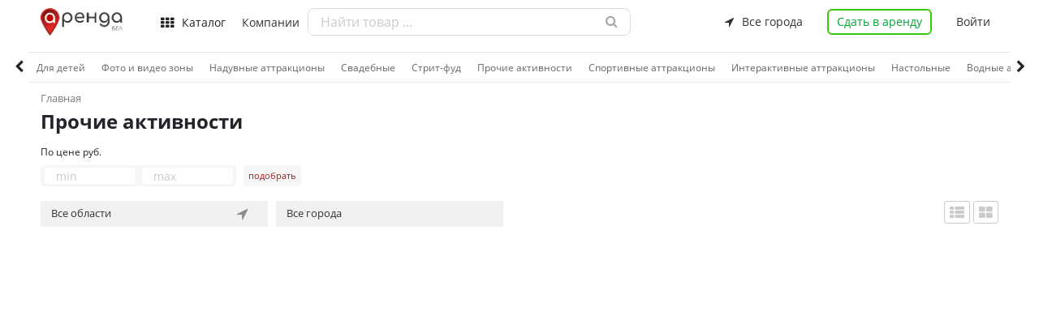

--- FILE ---
content_type: text/html; charset=UTF-8
request_url: https://xn--80aald4bq.xn--90ais/catalog.php?id_category=499&id_stage=697
body_size: 20085
content:
		

<!DOCTYPE html>
<html lang="en">

<head>

 	<!-- <meta name="google-site-verification" content="XMKhaHOq_boUjvUKqBkjP8DFiU-X9zIkNhCHenCfhtU" /> -->
<!-- 	<meta name="yandex-verification" content="d13079efc14b7ef7" /> -->

	<meta name="yandex-verification" content="a513a2a439695806" />

    <meta charset="utf-8">
    <meta http-equiv="X-UA-Compatible" content="IE=edge">
    <meta name="viewport" content="width=device-width, initial-scale=1, shrink-to-fit=no">
    <title>Прочие активности  в Беларуси - цена проката</title>
    <meta name="description" content="Прочие активности  арендовать">
    <meta name="keyword" content="">
    <meta property="og:title" content="Прочие активности  в Беларуси - цена проката">
	<meta property="og:site_name" content="Аренда.бел - найдется все.">
	<meta property="og:url" content="https://аренда.бел">
	<meta property="og:type" content="website" />  
	<meta property="og:description" content="Прочие активности  арендовать">
	<meta property="og:image" content="">  
	<link rel="image_src" href="" /> 
    
	<link rel="shortcut icon" href="../img/favicon.ico" type="image/x-icon">
    <link href="../vendors/css/font-awesome.min.css" rel="stylesheet">
    <link href="../css/bootstrap-formhelpers.css" rel="stylesheet">
    <link href="../vendors/css/simple-line-icons.min.css" rel="stylesheet">
    <link rel="stylesheet" type="text/css" href="../css/sweetalert/sweetalert.css" >

	<link href="../css/swiper.css?t=1768997210.8595" rel="stylesheet">
	<link href="../css/base.css?t=1768997210.8595" rel="stylesheet">
	<link href="../css/croppie.css?t=1768997210.8596" rel="stylesheet">
	<link rel="stylesheet" href="https://maxcdn.bootstrapcdn.com/bootstrap/4.0.0/css/bootstrap.min.css" integrity="sha384-Gn5384xqQ1aoWXA+058RXPxPg6fy4IWvTNh0E263XmFcJlSAwiGgFAW/dAiS6JXm" crossorigin="anonymous">
	<link href="../control_panel/assets/node_modules/toast-master/css/jquery.toast.css" rel="stylesheet">
<!-- 	<link rel="stylesheet" href="../css/bootstrap-multiselect.css" type="text/css"/> -->


</head>

<body>

<header class="header">

	<div class="container padding-found">
		<div class="logo">
			<a href="../index.php">
				<img src="../img/logotip.png">
			</a>
		</div>
		<div class="container-header">
			<div class="meny-header">
				<i class="fa fa-th" aria-hidden="true"></i>
				<strong>Каталог</strong>
				<div class="meny-header-category">
					<nav>
						<ul>
							
							<li data-value="1">
								<a class="direction_link" href="javascript:void(0);" tabindex="-1">Оборудование и инструмент</a>
								<div data-value="2" class="meny-header-category-subdirection">
									<ul>
												        	
								        <li data-value="1"> 
								        	<a class="subdirection_link" href="../catalog.php?id_category=10&stage=2">Агрегаты и станки</a>
								        </li>
								    			        	
								        <li data-value="1"> 
								        	<a class="subdirection_link" href="../catalog.php?id_category=198&stage=2">Вспомогательное оборудование</a>
								        </li>
								    			        	
								        <li data-value="1"> 
								        	<a class="subdirection_link" href="../catalog.php?id_category=199&stage=2">Компрессоры</a>
								        </li>
								    			        	
								        <li data-value="1"> 
								        	<a class="subdirection_link" href="../catalog.php?id_category=209&stage=2">Вышки Леса Лестницы</a>
								        </li>
								    			        	
								        <li data-value="1"> 
								        	<a class="subdirection_link" href="../catalog.php?id_category=214&stage=2">Генераторы</a>
								        </li>
								    			        	
								        <li data-value="1"> 
								        	<a class="subdirection_link" href="../catalog.php?id_category=219&stage=2">Для бетонных работ</a>
								        </li>
								    			        	
								        <li data-value="1"> 
								        	<a class="subdirection_link" href="../catalog.php?id_category=229&stage=2">Для стройплощадок</a>
								        </li>
								    			        	
								        <li data-value="1"> 
								        	<a class="subdirection_link" href="../catalog.php?id_category=238&stage=2">Измерительный инструмент</a>
								        </li>
								    			        	
								        <li data-value="1"> 
								        	<a class="subdirection_link" href="../catalog.php?id_category=243&stage=2">Малая дорожная техника</a>
								        </li>
								    			        	
								        <li data-value="1"> 
								        	<a class="subdirection_link" href="../catalog.php?id_category=249&stage=2">Обогреватели, сушки</a>
								        </li>
								    			        	
								        <li data-value="1"> 
								        	<a class="subdirection_link" href="../catalog.php?id_category=256&stage=2">Режущий инструмент</a>
								        </li>
								    			        	
								        <li data-value="1"> 
								        	<a class="subdirection_link" href="../catalog.php?id_category=264&stage=2">Садовый инструмент </a>
								        </li>
								    			        	
								        <li data-value="1"> 
								        	<a class="subdirection_link" href="../catalog.php?id_category=272&stage=2">Электроинструмент</a>
								        </li>
								    			        	
								        <li data-value="1"> 
								        	<a class="subdirection_link" href="../catalog.php?id_category=423&stage=2">Разное оборудование </a>
								        </li>
								    			        	
								        <li data-value="1"> 
								        	<a class="subdirection_link" href="../catalog.php?id_category=705&stage=2">Пневмооборудование и инструмент</a>
								        </li>
								    										</ul>
								</div>
							</li>
								
							<li data-value="1">
								<a class="direction_link" href="javascript:void(0);" tabindex="-1">Техника</a>
								<div data-value="2" class="meny-header-category-subdirection">
									<ul>
												        	
								        <li data-value="1"> 
								        	<a class="subdirection_link" href="../catalog.php?id_category=17&stage=2">Автомобили, грузоперевозки</a>
								        </li>
								    			        	
								        <li data-value="1"> 
								        	<a class="subdirection_link" href="../catalog.php?id_category=21&stage=2">Для бурения</a>
								        </li>
								    			        	
								        <li data-value="1"> 
								        	<a class="subdirection_link" href="../catalog.php?id_category=119&stage=2">Землеройная техника</a>
								        </li>
								    			        	
								        <li data-value="1"> 
								        	<a class="subdirection_link" href="../catalog.php?id_category=120&stage=2">Погрузчики</a>
								        </li>
								    			        	
								        <li data-value="1"> 
								        	<a class="subdirection_link" href="../catalog.php?id_category=121&stage=2">Коммунальная техника</a>
								        </li>
								    			        	
								        <li data-value="1"> 
								        	<a class="subdirection_link" href="../catalog.php?id_category=122&stage=2">Краны</a>
								        </li>
								    			        	
								        <li data-value="1"> 
								        	<a class="subdirection_link" href="../catalog.php?id_category=123&stage=2">Складская техника</a>
								        </li>
								    			        	
								        <li data-value="1"> 
								        	<a class="subdirection_link" href="../catalog.php?id_category=124&stage=2">Лесная техника</a>
								        </li>
								    			        	
								        <li data-value="1"> 
								        	<a class="subdirection_link" href="../catalog.php?id_category=125&stage=2">Подъемники</a>
								        </li>
								    			        	
								        <li data-value="1"> 
								        	<a class="subdirection_link" href="../catalog.php?id_category=126&stage=2">Сельскохозяйственная техника</a>
								        </li>
								    			        	
								        <li data-value="1"> 
								        	<a class="subdirection_link" href="../catalog.php?id_category=127&stage=2">Разная строительная техника</a>
								        </li>
								    			        	
								        <li data-value="1"> 
								        	<a class="subdirection_link" href="../catalog.php?id_category=422&stage=2">Разная техника </a>
								        </li>
								    										</ul>
								</div>
							</li>
								
							<li data-value="1">
								<a class="direction_link" href="javascript:void(0);" tabindex="-1">Недвижимость</a>
								<div data-value="2" class="meny-header-category-subdirection">
									<ul>
												        	
								        <li data-value="1"> 
								        	<a class="subdirection_link" href="../catalog.php?id_category=26&stage=2">Жилая</a>
								        </li>
								    			        	
								        <li data-value="1"> 
								        	<a class="subdirection_link" href="../catalog.php?id_category=27&stage=2">Загородная</a>
								        </li>
								    			        	
								        <li data-value="1"> 
								        	<a class="subdirection_link" href="../catalog.php?id_category=28&stage=2">Коммерческая</a>
								        </li>
								    										</ul>
								</div>
							</li>
								
							<li data-value="1">
								<a class="direction_link" href="javascript:void(0);" tabindex="-1">Транспорт</a>
								<div data-value="2" class="meny-header-category-subdirection">
									<ul>
												        	
								        <li data-value="1"> 
								        	<a class="subdirection_link" href="../catalog.php?id_category=65&stage=2">Автотранспорт</a>
								        </li>
								    			        	
								        <li data-value="1"> 
								        	<a class="subdirection_link" href="../catalog.php?id_category=66&stage=2">Оборудование для транспорта</a>
								        </li>
								    			        	
								        <li data-value="1"> 
								        	<a class="subdirection_link" href="../catalog.php?id_category=67&stage=2">Водный транспорт</a>
								        </li>
								    			        	
								        <li data-value="1"> 
								        	<a class="subdirection_link" href="../catalog.php?id_category=68&stage=2">Мототранспорт</a>
								        </li>
								    			        	
								        <li data-value="1"> 
								        	<a class="subdirection_link" href="../catalog.php?id_category=683&stage=2">Оборудование Инструмент СТО</a>
								        </li>
								    										</ul>
								</div>
							</li>
								
							<li data-value="1">
								<a class="direction_link" href="javascript:void(0);" tabindex="-1">Рекламные площадки</a>
								<div data-value="2" class="meny-header-category-subdirection">
									<ul>
												        	
								        <li data-value="1"> 
								        	<a class="subdirection_link" href="../catalog.php?id_category=633&stage=2">Рекламные места в метро </a>
								        </li>
								    			        	
								        <li data-value="1"> 
								        	<a class="subdirection_link" href="../catalog.php?id_category=654&stage=2">Наружная реклама </a>
								        </li>
								    			        	
								        <li data-value="1"> 
								        	<a class="subdirection_link" href="../catalog.php?id_category=668&stage=2">Реклама в/на транспорте</a>
								        </li>
								    			        	
								        <li data-value="1"> 
								        	<a class="subdirection_link" href="../catalog.php?id_category=674&stage=2">Внутренняя реклама </a>
								        </li>
								    										</ul>
								</div>
							</li>
								
							<li data-value="1">
								<a class="direction_link" href="javascript:void(0);" tabindex="-1">Разное</a>
								<div data-value="2" class="meny-header-category-subdirection">
									<ul>
												        	
								        <li data-value="1"> 
								        	<a class="subdirection_link" href="../catalog.php?id_category=713&stage=2">Разное</a>
								        </li>
								    										</ul>
								</div>
							</li>
								
							<li data-value="1">
								<a class="direction_link" href="javascript:void(0);" tabindex="-1">Здоровье и красота</a>
								<div data-value="2" class="meny-header-category-subdirection">
									<ul>
												        	
								        <li data-value="1"> 
								        	<a class="subdirection_link" href="../catalog.php?id_category=293&stage=2">Инвалидные коляски и пандусы</a>
								        </li>
								    			        	
								        <li data-value="1"> 
								        	<a class="subdirection_link" href="../catalog.php?id_category=299&stage=2">Массаж, Спа</a>
								        </li>
								    			        	
								        <li data-value="1"> 
								        	<a class="subdirection_link" href="../catalog.php?id_category=300&stage=2">Медицинские кровати</a>
								        </li>
								    			        	
								        <li data-value="1"> 
								        	<a class="subdirection_link" href="../catalog.php?id_category=301&stage=2">Противопролежневые матрасы</a>
								        </li>
								    			        	
								        <li data-value="1"> 
								        	<a class="subdirection_link" href="../catalog.php?id_category=302&stage=2">Реабилитационные тренажеры</a>
								        </li>
								    			        	
								        <li data-value="1"> 
								        	<a class="subdirection_link" href="../catalog.php?id_category=303&stage=2">Костыли и трости</a>
								        </li>
								    			        	
								        <li data-value="1"> 
								        	<a class="subdirection_link" href="../catalog.php?id_category=304&stage=2">Физиотерапевтические приборы</a>
								        </li>
								    			        	
								        <li data-value="1"> 
								        	<a class="subdirection_link" href="../catalog.php?id_category=305&stage=2">Ходунки</a>
								        </li>
								    			        	
								        <li data-value="1"> 
								        	<a class="subdirection_link" href="../catalog.php?id_category=436&stage=2">Санитарные приспособления</a>
								        </li>
								    			        	
								        <li data-value="1"> 
								        	<a class="subdirection_link" href="../catalog.php?id_category=442&stage=2">Приспособлений для ухода</a>
								        </li>
								    			        	
								        <li data-value="1"> 
								        	<a class="subdirection_link" href="../catalog.php?id_category=603&stage=2">Прочие товары для красоты и здоровья  </a>
								        </li>
								    										</ul>
								</div>
							</li>
								
							<li data-value="1">
								<a class="direction_link" href="javascript:void(0);" tabindex="-1">Спорт, отдых, развлечения</a>
								<div data-value="2" class="meny-header-category-subdirection">
									<ul>
												        	
								        <li data-value="1"> 
								        	<a class="subdirection_link" href="../catalog.php?id_category=71&stage=2">Тренажеры</a>
								        </li>
								    			        	
								        <li data-value="1"> 
								        	<a class="subdirection_link" href="../catalog.php?id_category=72&stage=2">Для охоты и рыбалки</a>
								        </li>
								    			        	
								        <li data-value="1"> 
								        	<a class="subdirection_link" href="../catalog.php?id_category=73&stage=2">Отдых на природе</a>
								        </li>
								    			        	
								        <li data-value="1"> 
								        	<a class="subdirection_link" href="../catalog.php?id_category=74&stage=2">Для спорта и отдыха</a>
								        </li>
								    			        	
								        <li data-value="1"> 
								        	<a class="subdirection_link" href="../catalog.php?id_category=75&stage=2">Туристическое снаряжение</a>
								        </li>
								    			        	
								        <li data-value="1"> 
								        	<a class="subdirection_link" href="../catalog.php?id_category=380&stage=2">Лыжи и Сноуборды</a>
								        </li>
								    			        	
								        <li data-value="1"> 
								        	<a class="subdirection_link" href="../catalog.php?id_category=393&stage=2">Велосипеды и аксессуары </a>
								        </li>
								    										</ul>
								</div>
							</li>
								
							<li data-value="1">
								<a class="direction_link" href="javascript:void(0);" tabindex="-1">Электроника и бытовая техника</a>
								<div data-value="2" class="meny-header-category-subdirection">
									<ul>
												        	
								        <li data-value="1"> 
								        	<a class="subdirection_link" href="../catalog.php?id_category=106&stage=2">Аудиотехника</a>
								        </li>
								    			        	
								        <li data-value="1"> 
								        	<a class="subdirection_link" href="../catalog.php?id_category=107&stage=2">Климатическая техника</a>
								        </li>
								    			        	
								        <li data-value="1"> 
								        	<a class="subdirection_link" href="../catalog.php?id_category=108&stage=2">Телефония и связь</a>
								        </li>
								    			        	
								        <li data-value="1"> 
								        	<a class="subdirection_link" href="../catalog.php?id_category=109&stage=2">Бытовая техника</a>
								        </li>
								    			        	
								        <li data-value="1"> 
								        	<a class="subdirection_link" href="../catalog.php?id_category=110&stage=2">Телевизионная техника</a>
								        </li>
								    			        	
								        <li data-value="1"> 
								        	<a class="subdirection_link" href="../catalog.php?id_category=111&stage=2">Фототехника</a>
								        </li>
								    			        	
								        <li data-value="1"> 
								        	<a class="subdirection_link" href="../catalog.php?id_category=112&stage=2">Квадрокоптеры, гексакоптеры</a>
								        </li>
								    			        	
								        <li data-value="1"> 
								        	<a class="subdirection_link" href="../catalog.php?id_category=113&stage=2">Компьютерная техника</a>
								        </li>
								    										</ul>
								</div>
							</li>
								
							<li data-value="1">
								<a class="direction_link" href="javascript:void(0);" tabindex="-1">Оборудование для чистки и уборки</a>
								<div data-value="2" class="meny-header-category-subdirection">
									<ul>
												        	
								        <li data-value="1"> 
								        	<a class="subdirection_link" href="../catalog.php?id_category=117&stage=2">Пылесосы</a>
								        </li>
								    			        	
								        <li data-value="1"> 
								        	<a class="subdirection_link" href="../catalog.php?id_category=118&stage=2">Чистящее оборудование</a>
								        </li>
								    			        	
								        <li data-value="1"> 
								        	<a class="subdirection_link" href="../catalog.php?id_category=289&stage=2">Поломоечные машины</a>
								        </li>
								    			        	
								        <li data-value="1"> 
								        	<a class="subdirection_link" href="../catalog.php?id_category=292&stage=2">Оборудование для чистки канализации </a>
								        </li>
								    			        	
								        <li data-value="1"> 
								        	<a class="subdirection_link" href="../catalog.php?id_category=297&stage=2">Подметальные машины</a>
								        </li>
								    										</ul>
								</div>
							</li>
								
							<li data-value="1">
								<a class="direction_link" href="javascript:void(0);" tabindex="-1">Для торжеств, выставок, мероприятий</a>
								<div data-value="2" class="meny-header-category-subdirection">
									<ul>
												        	
								        <li data-value="1"> 
								        	<a class="subdirection_link" href="../catalog.php?id_category=89&stage=2">Аксессуары для декора</a>
								        </li>
								    			        	
								        <li data-value="1"> 
								        	<a class="subdirection_link" href="../catalog.php?id_category=90&stage=2">Проекционное оборудование</a>
								        </li>
								    			        	
								        <li data-value="1"> 
								        	<a class="subdirection_link" href="../catalog.php?id_category=91&stage=2">Звуковое оборудование и инструмент</a>
								        </li>
								    			        	
								        <li data-value="1"> 
								        	<a class="subdirection_link" href="../catalog.php?id_category=93&stage=2">Сценические конструкции</a>
								        </li>
								    			        	
								        <li data-value="1"> 
								        	<a class="subdirection_link" href="../catalog.php?id_category=94&stage=2">Мебель</a>
								        </li>
								    			        	
								        <li data-value="1"> 
								        	<a class="subdirection_link" href="../catalog.php?id_category=95&stage=2">Шатры и тенты</a>
								        </li>
								    			        	
								        <li data-value="1"> 
								        	<a class="subdirection_link" href="../catalog.php?id_category=465&stage=2">Свадебный декор</a>
								        </li>
								    			        	
								        <li data-value="1"> 
								        	<a class="subdirection_link" href="../catalog.php?id_category=476&stage=2">Световое оборудование </a>
								        </li>
								    			        	
								        <li data-value="1"> 
								        	<a class="subdirection_link" href="../catalog.php?id_category=489&stage=2">Спецэффекты  </a>
								        </li>
								    			        	
								        <li data-value="1"> 
								        	<a class="subdirection_link" href="../catalog.php?id_category=507&stage=2">Одежда и костюмы </a>
								        </li>
								    			        	
								        <li data-value="1"> 
								        	<a class="subdirection_link" href="../catalog.php?id_category=697&stage=2">Аттракционы и Развлечения</a>
								        </li>
								    										</ul>
								</div>
							</li>
								
							<li data-value="1">
								<a class="direction_link" href="javascript:void(0);" tabindex="-1">Товары для детей</a>
								<div data-value="2" class="meny-header-category-subdirection">
									<ul>
												        	
								        <li data-value="1"> 
								        	<a class="subdirection_link" href="../catalog.php?id_category=47&stage=2">Детская мебель</a>
								        </li>
								    			        	
								        <li data-value="1"> 
								        	<a class="subdirection_link" href="../catalog.php?id_category=48&stage=2">Для прогулок</a>
								        </li>
								    			        	
								        <li data-value="1"> 
								        	<a class="subdirection_link" href="../catalog.php?id_category=49&stage=2">Для малышей</a>
								        </li>
								    			        	
								        <li data-value="1"> 
								        	<a class="subdirection_link" href="../catalog.php?id_category=50&stage=2">Игры, игрушки</a>
								        </li>
								    			        	
								        <li data-value="1"> 
								        	<a class="subdirection_link" href="../catalog.php?id_category=51&stage=2">Для мам</a>
								        </li>
								    										</ul>
								</div>
							</li>
													</ul>
					</nav>
				</div>
			</div>
			<div class="meny-header-company m-r-30">
				<a href="../all_company.php">Компании</a>
			</div>
			<div class="search-header ">
				<input id="search-input" type="text" class="" placeholder="Найти товар ...">
				<i class="fa fa-search " aria-hidden="true"></i>
				<div id="site-search-output" class=""></div>
			</div>
			<div class="navigation-header">
				<div class="all-bel-header none-ready">
					<strong class="all-bel-header-add" id="all-bel-header-add">
						<i class="fa fa-location-arrow" aria-hidden="true"></i>
						<span class="all-bel-header-add-span">Все города</span>
					</strong>
					<ul class="accordion-menu">
										  <li>
					    <div class="dropdownlink">
					     Минская					      <i class="fa fa-chevron-down" aria-hidden="true"></i>
					    </div>
					    <ul class="submenuItems">
					    		
					      <li><a class="submenuItems-id" href="javascript:void(0);" data-id="2">Минск</a></li>
					      		
					      <li><a class="submenuItems-id" href="javascript:void(0);" data-id="3">Молодечно</a></li>
					      		
					      <li><a class="submenuItems-id" href="javascript:void(0);" data-id="6">Борисов</a></li>
					      		
					      <li><a class="submenuItems-id" href="javascript:void(0);" data-id="7">Березино</a></li>
					      		
					      <li><a class="submenuItems-id" href="javascript:void(0);" data-id="8">Вилейка</a></li>
					      		
					      <li><a class="submenuItems-id" href="javascript:void(0);" data-id="9">Дзержинск</a></li>
					      		
					      <li><a class="submenuItems-id" href="javascript:void(0);" data-id="10">Воложинский</a></li>
					      		
					      <li><a class="submenuItems-id" href="javascript:void(0);" data-id="11">Клецк</a></li>
					      		
					      <li><a class="submenuItems-id" href="javascript:void(0);" data-id="12">Копыль</a></li>
					      		
					      <li><a class="submenuItems-id" href="javascript:void(0);" data-id="13">Крупки</a></li>
					      		
					      <li><a class="submenuItems-id" href="javascript:void(0);" data-id="14">Логойск</a></li>
					      		
					      <li><a class="submenuItems-id" href="javascript:void(0);" data-id="15">Любань</a></li>
					      		
					      <li><a class="submenuItems-id" href="javascript:void(0);" data-id="17">Мядельский</a></li>
					      		
					      <li><a class="submenuItems-id" href="javascript:void(0);" data-id="18">Марьина Горка</a></li>
					      		
					      <li><a class="submenuItems-id" href="javascript:void(0);" data-id="19">Несвиж</a></li>
					      		
					      <li><a class="submenuItems-id" href="javascript:void(0);" data-id="20">Пуховичи</a></li>
					      		
					      <li><a class="submenuItems-id" href="javascript:void(0);" data-id="21">Слуцк</a></li>
					      		
					      <li><a class="submenuItems-id" href="javascript:void(0);" data-id="22">Смолевичи</a></li>
					      		
					      <li><a class="submenuItems-id" href="javascript:void(0);" data-id="23">Солигорск</a></li>
					      		
					      <li><a class="submenuItems-id" href="javascript:void(0);" data-id="24">Старые Дороги</a></li>
					      		
					      <li><a class="submenuItems-id" href="javascript:void(0);" data-id="25">Столбцы</a></li>
					      		
					      <li><a class="submenuItems-id" href="javascript:void(0);" data-id="26">Жодино</a></li>
					      		
					      <li><a class="submenuItems-id" href="javascript:void(0);" data-id="27">Жодино</a></li>
					      		
					      <li><a class="submenuItems-id" href="javascript:void(0);" data-id="28">Заславль</a></li>
					      		
					      <li><a class="submenuItems-id" href="javascript:void(0);" data-id="29">Несвиж</a></li>
					      		
					      <li><a class="submenuItems-id" href="javascript:void(0);" data-id="30">Узда</a></li>
					      						    </ul>
					  </li>
										  <li>
					    <div class="dropdownlink">
					     Витебская область					      <i class="fa fa-chevron-down" aria-hidden="true"></i>
					    </div>
					    <ul class="submenuItems">
					    		
					      <li><a class="submenuItems-id" href="javascript:void(0);" data-id="60">Витебск </a></li>
					      		
					      <li><a class="submenuItems-id" href="javascript:void(0);" data-id="61">Орша </a></li>
					      		
					      <li><a class="submenuItems-id" href="javascript:void(0);" data-id="62">Новополоцк</a></li>
					      		
					      <li><a class="submenuItems-id" href="javascript:void(0);" data-id="63">Полоцк</a></li>
					      		
					      <li><a class="submenuItems-id" href="javascript:void(0);" data-id="64">Поставы</a></li>
					      		
					      <li><a class="submenuItems-id" href="javascript:void(0);" data-id="65">Глубокое</a></li>
					      		
					      <li><a class="submenuItems-id" href="javascript:void(0);" data-id="66">Лепель</a></li>
					      		
					      <li><a class="submenuItems-id" href="javascript:void(0);" data-id="67">Новолукомль </a></li>
					      		
					      <li><a class="submenuItems-id" href="javascript:void(0);" data-id="68">Городок</a></li>
					      		
					      <li><a class="submenuItems-id" href="javascript:void(0);" data-id="69">Барань </a></li>
					      		
					      <li><a class="submenuItems-id" href="javascript:void(0);" data-id="70">Браслав </a></li>
					      		
					      <li><a class="submenuItems-id" href="javascript:void(0);" data-id="71">Толочин</a></li>
					      		
					      <li><a class="submenuItems-id" href="javascript:void(0);" data-id="72">Чашники</a></li>
					      		
					      <li><a class="submenuItems-id" href="javascript:void(0);" data-id="73">Миоры</a></li>
					      		
					      <li><a class="submenuItems-id" href="javascript:void(0);" data-id="74">Руба</a></li>
					      		
					      <li><a class="submenuItems-id" href="javascript:void(0);" data-id="75">Шумилино</a></li>
					      		
					      <li><a class="submenuItems-id" href="javascript:void(0);" data-id="76">Верхнедвинск</a></li>
					      		
					      <li><a class="submenuItems-id" href="javascript:void(0);" data-id="77">Сенно</a></li>
					      		
					      <li><a class="submenuItems-id" href="javascript:void(0);" data-id="78">Дубровно </a></li>
					      						    </ul>
					  </li>
										  <li>
					    <div class="dropdownlink">
					     Гродненская область					      <i class="fa fa-chevron-down" aria-hidden="true"></i>
					    </div>
					    <ul class="submenuItems">
					    		
					      <li><a class="submenuItems-id" href="javascript:void(0);" data-id="79">Гродно</a></li>
					      		
					      <li><a class="submenuItems-id" href="javascript:void(0);" data-id="80">Лида</a></li>
					      		
					      <li><a class="submenuItems-id" href="javascript:void(0);" data-id="81">Слоним</a></li>
					      		
					      <li><a class="submenuItems-id" href="javascript:void(0);" data-id="82">Волковыск </a></li>
					      		
					      <li><a class="submenuItems-id" href="javascript:void(0);" data-id="83">Сморгонь </a></li>
					      		
					      <li><a class="submenuItems-id" href="javascript:void(0);" data-id="84">Новогрудок</a></li>
					      		
					      <li><a class="submenuItems-id" href="javascript:void(0);" data-id="85">Ошмяны</a></li>
					      		
					      <li><a class="submenuItems-id" href="javascript:void(0);" data-id="86">Щучин</a></li>
					      		
					      <li><a class="submenuItems-id" href="javascript:void(0);" data-id="87">Мосты</a></li>
					      		
					      <li><a class="submenuItems-id" href="javascript:void(0);" data-id="88">Скидель </a></li>
					      		
					      <li><a class="submenuItems-id" href="javascript:void(0);" data-id="89">Берёзовка </a></li>
					      		
					      <li><a class="submenuItems-id" href="javascript:void(0);" data-id="90">Островец</a></li>
					      		
					      <li><a class="submenuItems-id" href="javascript:void(0);" data-id="91">Дятлово</a></li>
					      		
					      <li><a class="submenuItems-id" href="javascript:void(0);" data-id="92">Ивье </a></li>
					      		
					      <li><a class="submenuItems-id" href="javascript:void(0);" data-id="93">Зельва</a></li>
					      		
					      <li><a class="submenuItems-id" href="javascript:void(0);" data-id="94">Красносельский </a></li>
					      		
					      <li><a class="submenuItems-id" href="javascript:void(0);" data-id="95">Свислочь </a></li>
					      		
					      <li><a class="submenuItems-id" href="javascript:void(0);" data-id="96">Кореличи</a></li>
					      						    </ul>
					  </li>
										  <li>
					    <div class="dropdownlink">
					     Гомельская область					      <i class="fa fa-chevron-down" aria-hidden="true"></i>
					    </div>
					    <ul class="submenuItems">
					    		
					      <li><a class="submenuItems-id" href="javascript:void(0);" data-id="97">Гомель</a></li>
					      		
					      <li><a class="submenuItems-id" href="javascript:void(0);" data-id="98">Мозырь</a></li>
					      		
					      <li><a class="submenuItems-id" href="javascript:void(0);" data-id="99">Жлобин</a></li>
					      		
					      <li><a class="submenuItems-id" href="javascript:void(0);" data-id="100">Светлогорск </a></li>
					      		
					      <li><a class="submenuItems-id" href="javascript:void(0);" data-id="101">Речица</a></li>
					      		
					      <li><a class="submenuItems-id" href="javascript:void(0);" data-id="102">Калинковичи </a></li>
					      		
					      <li><a class="submenuItems-id" href="javascript:void(0);" data-id="103">Рогачев</a></li>
					      		
					      <li><a class="submenuItems-id" href="javascript:void(0);" data-id="104">Добруш</a></li>
					      		
					      <li><a class="submenuItems-id" href="javascript:void(0);" data-id="105">Житковичи </a></li>
					      		
					      <li><a class="submenuItems-id" href="javascript:void(0);" data-id="106">Хойники </a></li>
					      		
					      <li><a class="submenuItems-id" href="javascript:void(0);" data-id="107">Лельчицы</a></li>
					      		
					      <li><a class="submenuItems-id" href="javascript:void(0);" data-id="108">Петраков</a></li>
					      		
					      <li><a class="submenuItems-id" href="javascript:void(0);" data-id="109">Петриков</a></li>
					      		
					      <li><a class="submenuItems-id" href="javascript:void(0);" data-id="110">Ельск </a></li>
					      		
					      <li><a class="submenuItems-id" href="javascript:void(0);" data-id="111">Буда-Кошелёво </a></li>
					      		
					      <li><a class="submenuItems-id" href="javascript:void(0);" data-id="112">Ветка</a></li>
					      		
					      <li><a class="submenuItems-id" href="javascript:void(0);" data-id="113">Чечерск</a></li>
					      		
					      <li><a class="submenuItems-id" href="javascript:void(0);" data-id="114">Наровля</a></li>
					      		
					      <li><a class="submenuItems-id" href="javascript:void(0);" data-id="115">Корма</a></li>
					      						    </ul>
					  </li>
										  <li>
					    <div class="dropdownlink">
					     Брестская область					      <i class="fa fa-chevron-down" aria-hidden="true"></i>
					    </div>
					    <ul class="submenuItems">
					    		
					      <li><a class="submenuItems-id" href="javascript:void(0);" data-id="41">Столин</a></li>
					      		
					      <li><a class="submenuItems-id" href="javascript:void(0);" data-id="42">Брест</a></li>
					      		
					      <li><a class="submenuItems-id" href="javascript:void(0);" data-id="43">Барановичи </a></li>
					      		
					      <li><a class="submenuItems-id" href="javascript:void(0);" data-id="44">Пинск</a></li>
					      		
					      <li><a class="submenuItems-id" href="javascript:void(0);" data-id="45">Кобрин</a></li>
					      		
					      <li><a class="submenuItems-id" href="javascript:void(0);" data-id="46">Береза</a></li>
					      		
					      <li><a class="submenuItems-id" href="javascript:void(0);" data-id="47">Лунинец</a></li>
					      		
					      <li><a class="submenuItems-id" href="javascript:void(0);" data-id="48">Ивацевичи</a></li>
					      		
					      <li><a class="submenuItems-id" href="javascript:void(0);" data-id="49">Пружаны</a></li>
					      		
					      <li><a class="submenuItems-id" href="javascript:void(0);" data-id="50">Иваново</a></li>
					      		
					      <li><a class="submenuItems-id" href="javascript:void(0);" data-id="51">Дрогичин</a></li>
					      		
					      <li><a class="submenuItems-id" href="javascript:void(0);" data-id="52">Ганцевичи </a></li>
					      		
					      <li><a class="submenuItems-id" href="javascript:void(0);" data-id="53">Жабинка</a></li>
					      		
					      <li><a class="submenuItems-id" href="javascript:void(0);" data-id="54">Столин</a></li>
					      		
					      <li><a class="submenuItems-id" href="javascript:void(0);" data-id="55">Микашевичи</a></li>
					      		
					      <li><a class="submenuItems-id" href="javascript:void(0);" data-id="56">Белоозёрск </a></li>
					      		
					      <li><a class="submenuItems-id" href="javascript:void(0);" data-id="57">Малорита</a></li>
					      		
					      <li><a class="submenuItems-id" href="javascript:void(0);" data-id="58">Ляховичи</a></li>
					      		
					      <li><a class="submenuItems-id" href="javascript:void(0);" data-id="59">Каменец </a></li>
					      						    </ul>
					  </li>
										  <li>
					    <div class="dropdownlink">
					     Могилевская область					      <i class="fa fa-chevron-down" aria-hidden="true"></i>
					    </div>
					    <ul class="submenuItems">
					    		
					      <li><a class="submenuItems-id" href="javascript:void(0);" data-id="116">Могилёв </a></li>
					      		
					      <li><a class="submenuItems-id" href="javascript:void(0);" data-id="117">Бобруйск </a></li>
					      		
					      <li><a class="submenuItems-id" href="javascript:void(0);" data-id="118">Горки </a></li>
					      		
					      <li><a class="submenuItems-id" href="javascript:void(0);" data-id="119">Осиповичи </a></li>
					      		
					      <li><a class="submenuItems-id" href="javascript:void(0);" data-id="120">Кричев </a></li>
					      		
					      <li><a class="submenuItems-id" href="javascript:void(0);" data-id="121">Быхов</a></li>
					      		
					      <li><a class="submenuItems-id" href="javascript:void(0);" data-id="122">Климовичи </a></li>
					      		
					      <li><a class="submenuItems-id" href="javascript:void(0);" data-id="123">Шклов</a></li>
					      		
					      <li><a class="submenuItems-id" href="javascript:void(0);" data-id="124">Костюковичи </a></li>
					      		
					      <li><a class="submenuItems-id" href="javascript:void(0);" data-id="125">Чаусы </a></li>
					      		
					      <li><a class="submenuItems-id" href="javascript:void(0);" data-id="126">Мстиславль </a></li>
					      		
					      <li><a class="submenuItems-id" href="javascript:void(0);" data-id="127">Белыничи </a></li>
					      		
					      <li><a class="submenuItems-id" href="javascript:void(0);" data-id="128">Кировск </a></li>
					      		
					      <li><a class="submenuItems-id" href="javascript:void(0);" data-id="129">Чериков </a></li>
					      		
					      <li><a class="submenuItems-id" href="javascript:void(0);" data-id="130">Славгород </a></li>
					      		
					      <li><a class="submenuItems-id" href="javascript:void(0);" data-id="131">Круглое</a></li>
					      		
					      <li><a class="submenuItems-id" href="javascript:void(0);" data-id="132">Кличев</a></li>
					      		
					      <li><a class="submenuItems-id" href="javascript:void(0);" data-id="133">Глуск</a></li>
					      						    </ul>
					  </li>
										<li class="all_city-li"><a class="submenuItems-id" href="javascript:void(0);" data-id="undefined">Все города</a></li>
					</ul>
				</div>
									<div  class="logout-rent-header">
						<a href="reg.php">Сдать в аренду</a>
					</div>
					<div  class="logout-header">
						<a href="login.php">Войти</a>
					</div>
							</div>
		</div>
		<div class="navBurger" role="navigation" id="navToggle">	
		</div>
		<div class="overlay-local">
			<strong class="all-bel-header-add" >
				<i class="fa fa-location-arrow " aria-hidden="true"></i>
				<span class="all-bel-header-add-span">Все города</span>
			</strong>
			
				<ul class="accordion-menu">
										  <li>
					    <div class="dropdownlink">
					     Минская					      <i class="fa fa-chevron-down" aria-hidden="true"></i>
					    </div>
					    <ul class="submenuItems">
					    		
					      <li><a class="submenuItems-id" href="javascript:void(0);" data-id="2">Минск</a></li>
					      		
					      <li><a class="submenuItems-id" href="javascript:void(0);" data-id="3">Молодечно</a></li>
					      		
					      <li><a class="submenuItems-id" href="javascript:void(0);" data-id="6">Борисов</a></li>
					      		
					      <li><a class="submenuItems-id" href="javascript:void(0);" data-id="7">Березино</a></li>
					      		
					      <li><a class="submenuItems-id" href="javascript:void(0);" data-id="8">Вилейка</a></li>
					      		
					      <li><a class="submenuItems-id" href="javascript:void(0);" data-id="9">Дзержинск</a></li>
					      		
					      <li><a class="submenuItems-id" href="javascript:void(0);" data-id="10">Воложинский</a></li>
					      		
					      <li><a class="submenuItems-id" href="javascript:void(0);" data-id="11">Клецк</a></li>
					      		
					      <li><a class="submenuItems-id" href="javascript:void(0);" data-id="12">Копыль</a></li>
					      		
					      <li><a class="submenuItems-id" href="javascript:void(0);" data-id="13">Крупки</a></li>
					      		
					      <li><a class="submenuItems-id" href="javascript:void(0);" data-id="14">Логойск</a></li>
					      		
					      <li><a class="submenuItems-id" href="javascript:void(0);" data-id="15">Любань</a></li>
					      		
					      <li><a class="submenuItems-id" href="javascript:void(0);" data-id="17">Мядельский</a></li>
					      		
					      <li><a class="submenuItems-id" href="javascript:void(0);" data-id="18">Марьина Горка</a></li>
					      		
					      <li><a class="submenuItems-id" href="javascript:void(0);" data-id="19">Несвиж</a></li>
					      		
					      <li><a class="submenuItems-id" href="javascript:void(0);" data-id="20">Пуховичи</a></li>
					      		
					      <li><a class="submenuItems-id" href="javascript:void(0);" data-id="21">Слуцк</a></li>
					      		
					      <li><a class="submenuItems-id" href="javascript:void(0);" data-id="22">Смолевичи</a></li>
					      		
					      <li><a class="submenuItems-id" href="javascript:void(0);" data-id="23">Солигорск</a></li>
					      		
					      <li><a class="submenuItems-id" href="javascript:void(0);" data-id="24">Старые Дороги</a></li>
					      		
					      <li><a class="submenuItems-id" href="javascript:void(0);" data-id="25">Столбцы</a></li>
					      		
					      <li><a class="submenuItems-id" href="javascript:void(0);" data-id="26">Жодино</a></li>
					      		
					      <li><a class="submenuItems-id" href="javascript:void(0);" data-id="27">Жодино</a></li>
					      		
					      <li><a class="submenuItems-id" href="javascript:void(0);" data-id="28">Заславль</a></li>
					      		
					      <li><a class="submenuItems-id" href="javascript:void(0);" data-id="29">Несвиж</a></li>
					      		
					      <li><a class="submenuItems-id" href="javascript:void(0);" data-id="30">Узда</a></li>
					      						    </ul>
					  </li>
										  <li>
					    <div class="dropdownlink">
					     Витебская область					      <i class="fa fa-chevron-down" aria-hidden="true"></i>
					    </div>
					    <ul class="submenuItems">
					    		
					      <li><a class="submenuItems-id" href="javascript:void(0);" data-id="60">Витебск </a></li>
					      		
					      <li><a class="submenuItems-id" href="javascript:void(0);" data-id="61">Орша </a></li>
					      		
					      <li><a class="submenuItems-id" href="javascript:void(0);" data-id="62">Новополоцк</a></li>
					      		
					      <li><a class="submenuItems-id" href="javascript:void(0);" data-id="63">Полоцк</a></li>
					      		
					      <li><a class="submenuItems-id" href="javascript:void(0);" data-id="64">Поставы</a></li>
					      		
					      <li><a class="submenuItems-id" href="javascript:void(0);" data-id="65">Глубокое</a></li>
					      		
					      <li><a class="submenuItems-id" href="javascript:void(0);" data-id="66">Лепель</a></li>
					      		
					      <li><a class="submenuItems-id" href="javascript:void(0);" data-id="67">Новолукомль </a></li>
					      		
					      <li><a class="submenuItems-id" href="javascript:void(0);" data-id="68">Городок</a></li>
					      		
					      <li><a class="submenuItems-id" href="javascript:void(0);" data-id="69">Барань </a></li>
					      		
					      <li><a class="submenuItems-id" href="javascript:void(0);" data-id="70">Браслав </a></li>
					      		
					      <li><a class="submenuItems-id" href="javascript:void(0);" data-id="71">Толочин</a></li>
					      		
					      <li><a class="submenuItems-id" href="javascript:void(0);" data-id="72">Чашники</a></li>
					      		
					      <li><a class="submenuItems-id" href="javascript:void(0);" data-id="73">Миоры</a></li>
					      		
					      <li><a class="submenuItems-id" href="javascript:void(0);" data-id="74">Руба</a></li>
					      		
					      <li><a class="submenuItems-id" href="javascript:void(0);" data-id="75">Шумилино</a></li>
					      		
					      <li><a class="submenuItems-id" href="javascript:void(0);" data-id="76">Верхнедвинск</a></li>
					      		
					      <li><a class="submenuItems-id" href="javascript:void(0);" data-id="77">Сенно</a></li>
					      		
					      <li><a class="submenuItems-id" href="javascript:void(0);" data-id="78">Дубровно </a></li>
					      						    </ul>
					  </li>
										  <li>
					    <div class="dropdownlink">
					     Гродненская область					      <i class="fa fa-chevron-down" aria-hidden="true"></i>
					    </div>
					    <ul class="submenuItems">
					    		
					      <li><a class="submenuItems-id" href="javascript:void(0);" data-id="79">Гродно</a></li>
					      		
					      <li><a class="submenuItems-id" href="javascript:void(0);" data-id="80">Лида</a></li>
					      		
					      <li><a class="submenuItems-id" href="javascript:void(0);" data-id="81">Слоним</a></li>
					      		
					      <li><a class="submenuItems-id" href="javascript:void(0);" data-id="82">Волковыск </a></li>
					      		
					      <li><a class="submenuItems-id" href="javascript:void(0);" data-id="83">Сморгонь </a></li>
					      		
					      <li><a class="submenuItems-id" href="javascript:void(0);" data-id="84">Новогрудок</a></li>
					      		
					      <li><a class="submenuItems-id" href="javascript:void(0);" data-id="85">Ошмяны</a></li>
					      		
					      <li><a class="submenuItems-id" href="javascript:void(0);" data-id="86">Щучин</a></li>
					      		
					      <li><a class="submenuItems-id" href="javascript:void(0);" data-id="87">Мосты</a></li>
					      		
					      <li><a class="submenuItems-id" href="javascript:void(0);" data-id="88">Скидель </a></li>
					      		
					      <li><a class="submenuItems-id" href="javascript:void(0);" data-id="89">Берёзовка </a></li>
					      		
					      <li><a class="submenuItems-id" href="javascript:void(0);" data-id="90">Островец</a></li>
					      		
					      <li><a class="submenuItems-id" href="javascript:void(0);" data-id="91">Дятлово</a></li>
					      		
					      <li><a class="submenuItems-id" href="javascript:void(0);" data-id="92">Ивье </a></li>
					      		
					      <li><a class="submenuItems-id" href="javascript:void(0);" data-id="93">Зельва</a></li>
					      		
					      <li><a class="submenuItems-id" href="javascript:void(0);" data-id="94">Красносельский </a></li>
					      		
					      <li><a class="submenuItems-id" href="javascript:void(0);" data-id="95">Свислочь </a></li>
					      		
					      <li><a class="submenuItems-id" href="javascript:void(0);" data-id="96">Кореличи</a></li>
					      						    </ul>
					  </li>
										  <li>
					    <div class="dropdownlink">
					     Гомельская область					      <i class="fa fa-chevron-down" aria-hidden="true"></i>
					    </div>
					    <ul class="submenuItems">
					    		
					      <li><a class="submenuItems-id" href="javascript:void(0);" data-id="97">Гомель</a></li>
					      		
					      <li><a class="submenuItems-id" href="javascript:void(0);" data-id="98">Мозырь</a></li>
					      		
					      <li><a class="submenuItems-id" href="javascript:void(0);" data-id="99">Жлобин</a></li>
					      		
					      <li><a class="submenuItems-id" href="javascript:void(0);" data-id="100">Светлогорск </a></li>
					      		
					      <li><a class="submenuItems-id" href="javascript:void(0);" data-id="101">Речица</a></li>
					      		
					      <li><a class="submenuItems-id" href="javascript:void(0);" data-id="102">Калинковичи </a></li>
					      		
					      <li><a class="submenuItems-id" href="javascript:void(0);" data-id="103">Рогачев</a></li>
					      		
					      <li><a class="submenuItems-id" href="javascript:void(0);" data-id="104">Добруш</a></li>
					      		
					      <li><a class="submenuItems-id" href="javascript:void(0);" data-id="105">Житковичи </a></li>
					      		
					      <li><a class="submenuItems-id" href="javascript:void(0);" data-id="106">Хойники </a></li>
					      		
					      <li><a class="submenuItems-id" href="javascript:void(0);" data-id="107">Лельчицы</a></li>
					      		
					      <li><a class="submenuItems-id" href="javascript:void(0);" data-id="108">Петраков</a></li>
					      		
					      <li><a class="submenuItems-id" href="javascript:void(0);" data-id="109">Петриков</a></li>
					      		
					      <li><a class="submenuItems-id" href="javascript:void(0);" data-id="110">Ельск </a></li>
					      		
					      <li><a class="submenuItems-id" href="javascript:void(0);" data-id="111">Буда-Кошелёво </a></li>
					      		
					      <li><a class="submenuItems-id" href="javascript:void(0);" data-id="112">Ветка</a></li>
					      		
					      <li><a class="submenuItems-id" href="javascript:void(0);" data-id="113">Чечерск</a></li>
					      		
					      <li><a class="submenuItems-id" href="javascript:void(0);" data-id="114">Наровля</a></li>
					      		
					      <li><a class="submenuItems-id" href="javascript:void(0);" data-id="115">Корма</a></li>
					      						    </ul>
					  </li>
										  <li>
					    <div class="dropdownlink">
					     Брестская область					      <i class="fa fa-chevron-down" aria-hidden="true"></i>
					    </div>
					    <ul class="submenuItems">
					    		
					      <li><a class="submenuItems-id" href="javascript:void(0);" data-id="41">Столин</a></li>
					      		
					      <li><a class="submenuItems-id" href="javascript:void(0);" data-id="42">Брест</a></li>
					      		
					      <li><a class="submenuItems-id" href="javascript:void(0);" data-id="43">Барановичи </a></li>
					      		
					      <li><a class="submenuItems-id" href="javascript:void(0);" data-id="44">Пинск</a></li>
					      		
					      <li><a class="submenuItems-id" href="javascript:void(0);" data-id="45">Кобрин</a></li>
					      		
					      <li><a class="submenuItems-id" href="javascript:void(0);" data-id="46">Береза</a></li>
					      		
					      <li><a class="submenuItems-id" href="javascript:void(0);" data-id="47">Лунинец</a></li>
					      		
					      <li><a class="submenuItems-id" href="javascript:void(0);" data-id="48">Ивацевичи</a></li>
					      		
					      <li><a class="submenuItems-id" href="javascript:void(0);" data-id="49">Пружаны</a></li>
					      		
					      <li><a class="submenuItems-id" href="javascript:void(0);" data-id="50">Иваново</a></li>
					      		
					      <li><a class="submenuItems-id" href="javascript:void(0);" data-id="51">Дрогичин</a></li>
					      		
					      <li><a class="submenuItems-id" href="javascript:void(0);" data-id="52">Ганцевичи </a></li>
					      		
					      <li><a class="submenuItems-id" href="javascript:void(0);" data-id="53">Жабинка</a></li>
					      		
					      <li><a class="submenuItems-id" href="javascript:void(0);" data-id="54">Столин</a></li>
					      		
					      <li><a class="submenuItems-id" href="javascript:void(0);" data-id="55">Микашевичи</a></li>
					      		
					      <li><a class="submenuItems-id" href="javascript:void(0);" data-id="56">Белоозёрск </a></li>
					      		
					      <li><a class="submenuItems-id" href="javascript:void(0);" data-id="57">Малорита</a></li>
					      		
					      <li><a class="submenuItems-id" href="javascript:void(0);" data-id="58">Ляховичи</a></li>
					      		
					      <li><a class="submenuItems-id" href="javascript:void(0);" data-id="59">Каменец </a></li>
					      						    </ul>
					  </li>
										  <li>
					    <div class="dropdownlink">
					     Могилевская область					      <i class="fa fa-chevron-down" aria-hidden="true"></i>
					    </div>
					    <ul class="submenuItems">
					    		
					      <li><a class="submenuItems-id" href="javascript:void(0);" data-id="116">Могилёв </a></li>
					      		
					      <li><a class="submenuItems-id" href="javascript:void(0);" data-id="117">Бобруйск </a></li>
					      		
					      <li><a class="submenuItems-id" href="javascript:void(0);" data-id="118">Горки </a></li>
					      		
					      <li><a class="submenuItems-id" href="javascript:void(0);" data-id="119">Осиповичи </a></li>
					      		
					      <li><a class="submenuItems-id" href="javascript:void(0);" data-id="120">Кричев </a></li>
					      		
					      <li><a class="submenuItems-id" href="javascript:void(0);" data-id="121">Быхов</a></li>
					      		
					      <li><a class="submenuItems-id" href="javascript:void(0);" data-id="122">Климовичи </a></li>
					      		
					      <li><a class="submenuItems-id" href="javascript:void(0);" data-id="123">Шклов</a></li>
					      		
					      <li><a class="submenuItems-id" href="javascript:void(0);" data-id="124">Костюковичи </a></li>
					      		
					      <li><a class="submenuItems-id" href="javascript:void(0);" data-id="125">Чаусы </a></li>
					      		
					      <li><a class="submenuItems-id" href="javascript:void(0);" data-id="126">Мстиславль </a></li>
					      		
					      <li><a class="submenuItems-id" href="javascript:void(0);" data-id="127">Белыничи </a></li>
					      		
					      <li><a class="submenuItems-id" href="javascript:void(0);" data-id="128">Кировск </a></li>
					      		
					      <li><a class="submenuItems-id" href="javascript:void(0);" data-id="129">Чериков </a></li>
					      		
					      <li><a class="submenuItems-id" href="javascript:void(0);" data-id="130">Славгород </a></li>
					      		
					      <li><a class="submenuItems-id" href="javascript:void(0);" data-id="131">Круглое</a></li>
					      		
					      <li><a class="submenuItems-id" href="javascript:void(0);" data-id="132">Кличев</a></li>
					      		
					      <li><a class="submenuItems-id" href="javascript:void(0);" data-id="133">Глуск</a></li>
					      						    </ul>
					  </li>
										<li class="all_city-li"><a class="submenuItems-id" href="javascript:void(0);" data-id="undefined">Все города</a></li>
				</ul>
		</div>
		<div class="overlay-login">
            			<a href="login.php">
				<i class="fa fa-user-o" aria-hidden="true"></i>
			</a>
		</div>


		<div class="overlay">
			<div class="search-header-mabail">
				<input id="search-input-mobail" type="text" class="" placeholder="Напишите, например, «Mazda 3»">
				<i class="fa fa-search" aria-hidden="true"></i>
				<div id="site-search-output-mobail"></div>
			</div>
			    			
			<div class="overlay-logout">
				<a href="../login.php">Сдать в аренду</a>
			</div>				
				    
			<div class="overlay-logout">
				<a href="../all_company.php">Компании</a>
			</div>
			<div class="overlay-katalog">
				<li class="dropdown dropdown-header-top">
            		<a href="#" class="dropdown-toggle" data-toggle="dropdown" aria-expanded="true">Каталог</a>
           			<ul class="dropdown-menu" role="menu" x-placement="bottom-start">
           				
						<li class="">
							<a href="../catalog.php?id_category=9&stage=1" tabindex="-1">Оборудование и инструмент</a>
								<ul hidden class="" role="menu" x-placement="bottom-start">
																		<li class="">
										<a href="../catalog.php?id_category=10&id_stage=9">Агрегаты и станки</a>
									</li>
																		<li class="">
										<a href="../catalog.php?id_category=198&id_stage=9">Вспомогательное оборудование</a>
									</li>
																		<li class="">
										<a href="../catalog.php?id_category=199&id_stage=9">Компрессоры</a>
									</li>
																		<li class="">
										<a href="../catalog.php?id_category=209&id_stage=9">Вышки Леса Лестницы</a>
									</li>
																		<li class="">
										<a href="../catalog.php?id_category=214&id_stage=9">Генераторы</a>
									</li>
																		<li class="">
										<a href="../catalog.php?id_category=219&id_stage=9">Для бетонных работ</a>
									</li>
																		<li class="">
										<a href="../catalog.php?id_category=229&id_stage=9">Для стройплощадок</a>
									</li>
																		<li class="">
										<a href="../catalog.php?id_category=238&id_stage=9">Измерительный инструмент</a>
									</li>
																		<li class="">
										<a href="../catalog.php?id_category=243&id_stage=9">Малая дорожная техника</a>
									</li>
																		<li class="">
										<a href="../catalog.php?id_category=249&id_stage=9">Обогреватели, сушки</a>
									</li>
																		<li class="">
										<a href="../catalog.php?id_category=256&id_stage=9">Режущий инструмент</a>
									</li>
																		<li class="">
										<a href="../catalog.php?id_category=264&id_stage=9">Садовый инструмент </a>
									</li>
																		<li class="">
										<a href="../catalog.php?id_category=272&id_stage=9">Электроинструмент</a>
									</li>
																		<li class="">
										<a href="../catalog.php?id_category=423&id_stage=9">Разное оборудование </a>
									</li>
																		<li class="">
										<a href="../catalog.php?id_category=705&id_stage=9">Пневмооборудование и инструмент</a>
									</li>
												 					</ul>
						</li>
							
						<li class="">
							<a href="../catalog.php?id_category=16&stage=1" tabindex="-1">Техника</a>
								<ul hidden class="" role="menu" x-placement="bottom-start">
																		<li class="">
										<a href="../catalog.php?id_category=17&id_stage=16">Автомобили, грузоперевозки</a>
									</li>
																		<li class="">
										<a href="../catalog.php?id_category=21&id_stage=16">Для бурения</a>
									</li>
																		<li class="">
										<a href="../catalog.php?id_category=119&id_stage=16">Землеройная техника</a>
									</li>
																		<li class="">
										<a href="../catalog.php?id_category=120&id_stage=16">Погрузчики</a>
									</li>
																		<li class="">
										<a href="../catalog.php?id_category=121&id_stage=16">Коммунальная техника</a>
									</li>
																		<li class="">
										<a href="../catalog.php?id_category=122&id_stage=16">Краны</a>
									</li>
																		<li class="">
										<a href="../catalog.php?id_category=123&id_stage=16">Складская техника</a>
									</li>
																		<li class="">
										<a href="../catalog.php?id_category=124&id_stage=16">Лесная техника</a>
									</li>
																		<li class="">
										<a href="../catalog.php?id_category=125&id_stage=16">Подъемники</a>
									</li>
																		<li class="">
										<a href="../catalog.php?id_category=126&id_stage=16">Сельскохозяйственная техника</a>
									</li>
																		<li class="">
										<a href="../catalog.php?id_category=127&id_stage=16">Разная строительная техника</a>
									</li>
																		<li class="">
										<a href="../catalog.php?id_category=422&id_stage=16">Разная техника </a>
									</li>
												 					</ul>
						</li>
							
						<li class="">
							<a href="../catalog.php?id_category=25&stage=1" tabindex="-1">Недвижимость</a>
								<ul hidden class="" role="menu" x-placement="bottom-start">
																		<li class="">
										<a href="../catalog.php?id_category=26&id_stage=25">Жилая</a>
									</li>
																		<li class="">
										<a href="../catalog.php?id_category=27&id_stage=25">Загородная</a>
									</li>
																		<li class="">
										<a href="../catalog.php?id_category=28&id_stage=25">Коммерческая</a>
									</li>
												 					</ul>
						</li>
							
						<li class="">
							<a href="../catalog.php?id_category=64&stage=1" tabindex="-1">Транспорт</a>
								<ul hidden class="" role="menu" x-placement="bottom-start">
																		<li class="">
										<a href="../catalog.php?id_category=65&id_stage=64">Автотранспорт</a>
									</li>
																		<li class="">
										<a href="../catalog.php?id_category=66&id_stage=64">Оборудование для транспорта</a>
									</li>
																		<li class="">
										<a href="../catalog.php?id_category=67&id_stage=64">Водный транспорт</a>
									</li>
																		<li class="">
										<a href="../catalog.php?id_category=68&id_stage=64">Мототранспорт</a>
									</li>
																		<li class="">
										<a href="../catalog.php?id_category=683&id_stage=64">Оборудование Инструмент СТО</a>
									</li>
												 					</ul>
						</li>
							
						<li class="">
							<a href="../catalog.php?id_category=104&stage=1" tabindex="-1">Рекламные площадки</a>
								<ul hidden class="" role="menu" x-placement="bottom-start">
																		<li class="">
										<a href="../catalog.php?id_category=633&id_stage=104">Рекламные места в метро </a>
									</li>
																		<li class="">
										<a href="../catalog.php?id_category=654&id_stage=104">Наружная реклама </a>
									</li>
																		<li class="">
										<a href="../catalog.php?id_category=668&id_stage=104">Реклама в/на транспорте</a>
									</li>
																		<li class="">
										<a href="../catalog.php?id_category=674&id_stage=104">Внутренняя реклама </a>
									</li>
												 					</ul>
						</li>
							
						<li class="">
							<a href="../catalog.php?id_category=105&stage=1" tabindex="-1">Разное</a>
								<ul hidden class="" role="menu" x-placement="bottom-start">
																		<li class="">
										<a href="../catalog.php?id_category=713&id_stage=105">Разное</a>
									</li>
												 					</ul>
						</li>
							
						<li class="">
							<a href="../catalog.php?id_category=103&stage=1" tabindex="-1">Здоровье и красота</a>
								<ul hidden class="" role="menu" x-placement="bottom-start">
																		<li class="">
										<a href="../catalog.php?id_category=293&id_stage=103">Инвалидные коляски и пандусы</a>
									</li>
																		<li class="">
										<a href="../catalog.php?id_category=299&id_stage=103">Массаж, Спа</a>
									</li>
																		<li class="">
										<a href="../catalog.php?id_category=300&id_stage=103">Медицинские кровати</a>
									</li>
																		<li class="">
										<a href="../catalog.php?id_category=301&id_stage=103">Противопролежневые матрасы</a>
									</li>
																		<li class="">
										<a href="../catalog.php?id_category=302&id_stage=103">Реабилитационные тренажеры</a>
									</li>
																		<li class="">
										<a href="../catalog.php?id_category=303&id_stage=103">Костыли и трости</a>
									</li>
																		<li class="">
										<a href="../catalog.php?id_category=304&id_stage=103">Физиотерапевтические приборы</a>
									</li>
																		<li class="">
										<a href="../catalog.php?id_category=305&id_stage=103">Ходунки</a>
									</li>
																		<li class="">
										<a href="../catalog.php?id_category=436&id_stage=103">Санитарные приспособления</a>
									</li>
																		<li class="">
										<a href="../catalog.php?id_category=442&id_stage=103">Приспособлений для ухода</a>
									</li>
																		<li class="">
										<a href="../catalog.php?id_category=603&id_stage=103">Прочие товары для красоты и здоровья  </a>
									</li>
												 					</ul>
						</li>
							
						<li class="">
							<a href="../catalog.php?id_category=69&stage=1" tabindex="-1">Спорт, отдых, развлечения</a>
								<ul hidden class="" role="menu" x-placement="bottom-start">
																		<li class="">
										<a href="../catalog.php?id_category=71&id_stage=69">Тренажеры</a>
									</li>
																		<li class="">
										<a href="../catalog.php?id_category=72&id_stage=69">Для охоты и рыбалки</a>
									</li>
																		<li class="">
										<a href="../catalog.php?id_category=73&id_stage=69">Отдых на природе</a>
									</li>
																		<li class="">
										<a href="../catalog.php?id_category=74&id_stage=69">Для спорта и отдыха</a>
									</li>
																		<li class="">
										<a href="../catalog.php?id_category=75&id_stage=69">Туристическое снаряжение</a>
									</li>
																		<li class="">
										<a href="../catalog.php?id_category=380&id_stage=69">Лыжи и Сноуборды</a>
									</li>
																		<li class="">
										<a href="../catalog.php?id_category=393&id_stage=69">Велосипеды и аксессуары </a>
									</li>
												 					</ul>
						</li>
							
						<li class="">
							<a href="../catalog.php?id_category=101&stage=1" tabindex="-1">Электроника и бытовая техника</a>
								<ul hidden class="" role="menu" x-placement="bottom-start">
																		<li class="">
										<a href="../catalog.php?id_category=106&id_stage=101">Аудиотехника</a>
									</li>
																		<li class="">
										<a href="../catalog.php?id_category=107&id_stage=101">Климатическая техника</a>
									</li>
																		<li class="">
										<a href="../catalog.php?id_category=108&id_stage=101">Телефония и связь</a>
									</li>
																		<li class="">
										<a href="../catalog.php?id_category=109&id_stage=101">Бытовая техника</a>
									</li>
																		<li class="">
										<a href="../catalog.php?id_category=110&id_stage=101">Телевизионная техника</a>
									</li>
																		<li class="">
										<a href="../catalog.php?id_category=111&id_stage=101">Фототехника</a>
									</li>
																		<li class="">
										<a href="../catalog.php?id_category=112&id_stage=101">Квадрокоптеры, гексакоптеры</a>
									</li>
																		<li class="">
										<a href="../catalog.php?id_category=113&id_stage=101">Компьютерная техника</a>
									</li>
												 					</ul>
						</li>
							
						<li class="">
							<a href="../catalog.php?id_category=102&stage=1" tabindex="-1">Оборудование для чистки и уборки</a>
								<ul hidden class="" role="menu" x-placement="bottom-start">
																		<li class="">
										<a href="../catalog.php?id_category=117&id_stage=102">Пылесосы</a>
									</li>
																		<li class="">
										<a href="../catalog.php?id_category=118&id_stage=102">Чистящее оборудование</a>
									</li>
																		<li class="">
										<a href="../catalog.php?id_category=289&id_stage=102">Поломоечные машины</a>
									</li>
																		<li class="">
										<a href="../catalog.php?id_category=292&id_stage=102">Оборудование для чистки канализации </a>
									</li>
																		<li class="">
										<a href="../catalog.php?id_category=297&id_stage=102">Подметальные машины</a>
									</li>
												 					</ul>
						</li>
							
						<li class="">
							<a href="../catalog.php?id_category=88&stage=1" tabindex="-1">Для торжеств, выставок, мероприятий</a>
								<ul hidden class="" role="menu" x-placement="bottom-start">
																		<li class="">
										<a href="../catalog.php?id_category=89&id_stage=88">Аксессуары для декора</a>
									</li>
																		<li class="">
										<a href="../catalog.php?id_category=90&id_stage=88">Проекционное оборудование</a>
									</li>
																		<li class="">
										<a href="../catalog.php?id_category=91&id_stage=88">Звуковое оборудование и инструмент</a>
									</li>
																		<li class="">
										<a href="../catalog.php?id_category=93&id_stage=88">Сценические конструкции</a>
									</li>
																		<li class="">
										<a href="../catalog.php?id_category=94&id_stage=88">Мебель</a>
									</li>
																		<li class="">
										<a href="../catalog.php?id_category=95&id_stage=88">Шатры и тенты</a>
									</li>
																		<li class="">
										<a href="../catalog.php?id_category=465&id_stage=88">Свадебный декор</a>
									</li>
																		<li class="">
										<a href="../catalog.php?id_category=476&id_stage=88">Световое оборудование </a>
									</li>
																		<li class="">
										<a href="../catalog.php?id_category=489&id_stage=88">Спецэффекты  </a>
									</li>
																		<li class="">
										<a href="../catalog.php?id_category=507&id_stage=88">Одежда и костюмы </a>
									</li>
																		<li class="">
										<a href="../catalog.php?id_category=697&id_stage=88">Аттракционы и Развлечения</a>
									</li>
												 					</ul>
						</li>
							
						<li class="">
							<a href="../catalog.php?id_category=46&stage=1" tabindex="-1">Товары для детей</a>
								<ul hidden class="" role="menu" x-placement="bottom-start">
																		<li class="">
										<a href="../catalog.php?id_category=47&id_stage=46">Детская мебель</a>
									</li>
																		<li class="">
										<a href="../catalog.php?id_category=48&id_stage=46">Для прогулок</a>
									</li>
																		<li class="">
										<a href="../catalog.php?id_category=49&id_stage=46">Для малышей</a>
									</li>
																		<li class="">
										<a href="../catalog.php?id_category=50&id_stage=46">Игры, игрушки</a>
									</li>
																		<li class="">
										<a href="../catalog.php?id_category=51&id_stage=46">Для мам</a>
									</li>
												 					</ul>
						</li>
						 					</ul>
				</li>
			</div>
		</div>

	</div>

</header>

<meta name="fragment" content="!">

	<div class="container padding-found">
		<div class="category-catalog">
				<div class="swiper-container-veb swiper-container-hide">
					<div  class="swiper-wrapper">
												<li class="swiper-slide header-all-vebinars">
							<a href="catalog.php?id_category=493&id_stage=697&stage=3">Для детей</a>
						</li>
												<li class="swiper-slide header-all-vebinars">
							<a href="catalog.php?id_category=495&id_stage=697&stage=3">Фото и видео зоны</a>
						</li>
												<li class="swiper-slide header-all-vebinars">
							<a href="catalog.php?id_category=496&id_stage=697&stage=3">Надувные аттракционы </a>
						</li>
												<li class="swiper-slide header-all-vebinars">
							<a href="catalog.php?id_category=497&id_stage=697&stage=3">Свадебные </a>
						</li>
												<li class="swiper-slide header-all-vebinars">
							<a href="catalog.php?id_category=498&id_stage=697&stage=3">Стрит-фуд</a>
						</li>
												<li class="swiper-slide header-all-vebinars">
							<a href="catalog.php?id_category=499&id_stage=697&stage=3">Прочие активности </a>
						</li>
												<li class="swiper-slide header-all-vebinars">
							<a href="catalog.php?id_category=698&id_stage=697&stage=3">Спортивные аттракционы </a>
						</li>
												<li class="swiper-slide header-all-vebinars">
							<a href="catalog.php?id_category=699&id_stage=697&stage=3">Интерактивные аттракционы </a>
						</li>
												<li class="swiper-slide header-all-vebinars">
							<a href="catalog.php?id_category=700&id_stage=697&stage=3">Настольные</a>
						</li>
												<li class="swiper-slide header-all-vebinars">
							<a href="catalog.php?id_category=701&id_stage=697&stage=3">Водные аттракционы </a>
						</li>
												<li class="swiper-slide header-all-vebinars">
							<a href="catalog.php?id_category=702&id_stage=697&stage=3">Антураж</a>
						</li>
											</div>
			</div>
			<div class="swiper-button-prev"></div>
		    <div class="swiper-button-next"></div>
		</div>

		<div class="navi-chain">
			<a href="/index.php">Главная</a>
		</div>
		<h1 class="category-catalog-h1">Прочие активности </h1>

                <div class="rented_company-navigation">






		            
                	<div class="meny-links-block meny-links-block-price">
                	<strong>По цене руб.</strong>	
                    						<label class="tu-meny-links">
							<input class="meny-links-cost"  type="text"  value="" placeholder=" min" data-group="" name="cost_min" >
							<input class="meny-links-cost"  type="text"  value="" placeholder=" max" data-group="" name="cost_max" >
						</label>
						<div class="meny-links-cost-button">подобрать</div>
					</div>


                </div>


		<div class="none-ready">
			<div id = "country_states2" class = "bfh-selectbox bfh-country" data-country = "">
				<div class="bfh-selectbox-def" data-value="all">Все области <i class="fa fa-location-arrow" aria-hidden="true"></i></div>
					
						<div name="" onclick="show_direction('')" data-value="1"><span class="bfh-country-data" data-value="1">Минская</span></div>
					
						<div name="" onclick="show_direction('')" data-value="33"><span class="bfh-country-data" data-value="33">Витебская область</span></div>
					
						<div name="" onclick="show_direction('')" data-value="36"><span class="bfh-country-data" data-value="36">Гродненская область</span></div>
					
						<div name="" onclick="show_direction('')" data-value="37"><span class="bfh-country-data" data-value="37">Гомельская область</span></div>
					
						<div name="" onclick="show_direction('')" data-value="38"><span class="bfh-country-data" data-value="38">Брестская область</span></div>
					
						<div name="" onclick="show_direction('')" data-value="40"><span class="bfh-country-data" data-value="40">Могилевская область</span></div>
							</div>
		</div>

		<div class="none-ready">
			<div class = "bfh-selectbox bfh-states" data-country = "">		
				<div class="bfh-selectbox-def" data-value="all" data-id="all">
					<span class="bfh-states-data" data-value="all" data-id="all">Все города</span>
				</div>
					
						<div data-stage="1" onclick="show_direction('')" data-value="2"><span class="bfh-states-data" data-id="2" data-value="1" >Минск</span></div>
					
						<div data-stage="1" onclick="show_direction('')" data-value="3"><span class="bfh-states-data" data-id="3" data-value="1" >Молодечно</span></div>
					
						<div data-stage="1" onclick="show_direction('')" data-value="6"><span class="bfh-states-data" data-id="6" data-value="1" >Борисов</span></div>
					
						<div data-stage="1" onclick="show_direction('')" data-value="7"><span class="bfh-states-data" data-id="7" data-value="1" >Березино</span></div>
					
						<div data-stage="1" onclick="show_direction('')" data-value="8"><span class="bfh-states-data" data-id="8" data-value="1" >Вилейка</span></div>
					
						<div data-stage="1" onclick="show_direction('')" data-value="9"><span class="bfh-states-data" data-id="9" data-value="1" >Дзержинск</span></div>
					
						<div data-stage="1" onclick="show_direction('')" data-value="10"><span class="bfh-states-data" data-id="10" data-value="1" >Воложинский</span></div>
					
						<div data-stage="1" onclick="show_direction('')" data-value="11"><span class="bfh-states-data" data-id="11" data-value="1" >Клецк</span></div>
					
						<div data-stage="1" onclick="show_direction('')" data-value="12"><span class="bfh-states-data" data-id="12" data-value="1" >Копыль</span></div>
					
						<div data-stage="1" onclick="show_direction('')" data-value="13"><span class="bfh-states-data" data-id="13" data-value="1" >Крупки</span></div>
					
						<div data-stage="1" onclick="show_direction('')" data-value="14"><span class="bfh-states-data" data-id="14" data-value="1" >Логойск</span></div>
					
						<div data-stage="1" onclick="show_direction('')" data-value="15"><span class="bfh-states-data" data-id="15" data-value="1" >Любань</span></div>
					
						<div data-stage="1" onclick="show_direction('')" data-value="17"><span class="bfh-states-data" data-id="17" data-value="1" >Мядельский</span></div>
					
						<div data-stage="1" onclick="show_direction('')" data-value="18"><span class="bfh-states-data" data-id="18" data-value="1" >Марьина Горка</span></div>
					
						<div data-stage="1" onclick="show_direction('')" data-value="19"><span class="bfh-states-data" data-id="19" data-value="1" >Несвиж</span></div>
					
						<div data-stage="1" onclick="show_direction('')" data-value="20"><span class="bfh-states-data" data-id="20" data-value="1" >Пуховичи</span></div>
					
						<div data-stage="1" onclick="show_direction('')" data-value="21"><span class="bfh-states-data" data-id="21" data-value="1" >Слуцк</span></div>
					
						<div data-stage="1" onclick="show_direction('')" data-value="22"><span class="bfh-states-data" data-id="22" data-value="1" >Смолевичи</span></div>
					
						<div data-stage="1" onclick="show_direction('')" data-value="23"><span class="bfh-states-data" data-id="23" data-value="1" >Солигорск</span></div>
					
						<div data-stage="1" onclick="show_direction('')" data-value="24"><span class="bfh-states-data" data-id="24" data-value="1" >Старые Дороги</span></div>
					
						<div data-stage="1" onclick="show_direction('')" data-value="25"><span class="bfh-states-data" data-id="25" data-value="1" >Столбцы</span></div>
					
						<div data-stage="1" onclick="show_direction('')" data-value="26"><span class="bfh-states-data" data-id="26" data-value="1" >Жодино</span></div>
					
						<div data-stage="1" onclick="show_direction('')" data-value="27"><span class="bfh-states-data" data-id="27" data-value="1" >Жодино</span></div>
					
						<div data-stage="1" onclick="show_direction('')" data-value="28"><span class="bfh-states-data" data-id="28" data-value="1" >Заславль</span></div>
					
						<div data-stage="1" onclick="show_direction('')" data-value="29"><span class="bfh-states-data" data-id="29" data-value="1" >Несвиж</span></div>
					
						<div data-stage="1" onclick="show_direction('')" data-value="30"><span class="bfh-states-data" data-id="30" data-value="1" >Узда</span></div>
					
						<div data-stage="38" onclick="show_direction('')" data-value="41"><span class="bfh-states-data" data-id="41" data-value="38" >Столин</span></div>
					
						<div data-stage="38" onclick="show_direction('')" data-value="42"><span class="bfh-states-data" data-id="42" data-value="38" >Брест</span></div>
					
						<div data-stage="38" onclick="show_direction('')" data-value="43"><span class="bfh-states-data" data-id="43" data-value="38" >Барановичи </span></div>
					
						<div data-stage="38" onclick="show_direction('')" data-value="44"><span class="bfh-states-data" data-id="44" data-value="38" >Пинск</span></div>
					
						<div data-stage="38" onclick="show_direction('')" data-value="45"><span class="bfh-states-data" data-id="45" data-value="38" >Кобрин</span></div>
					
						<div data-stage="38" onclick="show_direction('')" data-value="46"><span class="bfh-states-data" data-id="46" data-value="38" >Береза</span></div>
					
						<div data-stage="38" onclick="show_direction('')" data-value="47"><span class="bfh-states-data" data-id="47" data-value="38" >Лунинец</span></div>
					
						<div data-stage="38" onclick="show_direction('')" data-value="48"><span class="bfh-states-data" data-id="48" data-value="38" >Ивацевичи</span></div>
					
						<div data-stage="38" onclick="show_direction('')" data-value="49"><span class="bfh-states-data" data-id="49" data-value="38" >Пружаны</span></div>
					
						<div data-stage="38" onclick="show_direction('')" data-value="50"><span class="bfh-states-data" data-id="50" data-value="38" >Иваново</span></div>
					
						<div data-stage="38" onclick="show_direction('')" data-value="51"><span class="bfh-states-data" data-id="51" data-value="38" >Дрогичин</span></div>
					
						<div data-stage="38" onclick="show_direction('')" data-value="52"><span class="bfh-states-data" data-id="52" data-value="38" >Ганцевичи </span></div>
					
						<div data-stage="38" onclick="show_direction('')" data-value="53"><span class="bfh-states-data" data-id="53" data-value="38" >Жабинка</span></div>
					
						<div data-stage="38" onclick="show_direction('')" data-value="54"><span class="bfh-states-data" data-id="54" data-value="38" >Столин</span></div>
					
						<div data-stage="38" onclick="show_direction('')" data-value="55"><span class="bfh-states-data" data-id="55" data-value="38" >Микашевичи</span></div>
					
						<div data-stage="38" onclick="show_direction('')" data-value="56"><span class="bfh-states-data" data-id="56" data-value="38" >Белоозёрск </span></div>
					
						<div data-stage="38" onclick="show_direction('')" data-value="57"><span class="bfh-states-data" data-id="57" data-value="38" >Малорита</span></div>
					
						<div data-stage="38" onclick="show_direction('')" data-value="58"><span class="bfh-states-data" data-id="58" data-value="38" >Ляховичи</span></div>
					
						<div data-stage="38" onclick="show_direction('')" data-value="59"><span class="bfh-states-data" data-id="59" data-value="38" >Каменец </span></div>
					
						<div data-stage="33" onclick="show_direction('')" data-value="60"><span class="bfh-states-data" data-id="60" data-value="33" >Витебск </span></div>
					
						<div data-stage="33" onclick="show_direction('')" data-value="61"><span class="bfh-states-data" data-id="61" data-value="33" >Орша </span></div>
					
						<div data-stage="33" onclick="show_direction('')" data-value="62"><span class="bfh-states-data" data-id="62" data-value="33" >Новополоцк</span></div>
					
						<div data-stage="33" onclick="show_direction('')" data-value="63"><span class="bfh-states-data" data-id="63" data-value="33" >Полоцк</span></div>
					
						<div data-stage="33" onclick="show_direction('')" data-value="64"><span class="bfh-states-data" data-id="64" data-value="33" >Поставы</span></div>
					
						<div data-stage="33" onclick="show_direction('')" data-value="65"><span class="bfh-states-data" data-id="65" data-value="33" >Глубокое</span></div>
					
						<div data-stage="33" onclick="show_direction('')" data-value="66"><span class="bfh-states-data" data-id="66" data-value="33" >Лепель</span></div>
					
						<div data-stage="33" onclick="show_direction('')" data-value="67"><span class="bfh-states-data" data-id="67" data-value="33" >Новолукомль </span></div>
					
						<div data-stage="33" onclick="show_direction('')" data-value="68"><span class="bfh-states-data" data-id="68" data-value="33" >Городок</span></div>
					
						<div data-stage="33" onclick="show_direction('')" data-value="69"><span class="bfh-states-data" data-id="69" data-value="33" >Барань </span></div>
					
						<div data-stage="33" onclick="show_direction('')" data-value="70"><span class="bfh-states-data" data-id="70" data-value="33" >Браслав </span></div>
					
						<div data-stage="33" onclick="show_direction('')" data-value="71"><span class="bfh-states-data" data-id="71" data-value="33" >Толочин</span></div>
					
						<div data-stage="33" onclick="show_direction('')" data-value="72"><span class="bfh-states-data" data-id="72" data-value="33" >Чашники</span></div>
					
						<div data-stage="33" onclick="show_direction('')" data-value="73"><span class="bfh-states-data" data-id="73" data-value="33" >Миоры</span></div>
					
						<div data-stage="33" onclick="show_direction('')" data-value="74"><span class="bfh-states-data" data-id="74" data-value="33" >Руба</span></div>
					
						<div data-stage="33" onclick="show_direction('')" data-value="75"><span class="bfh-states-data" data-id="75" data-value="33" >Шумилино</span></div>
					
						<div data-stage="33" onclick="show_direction('')" data-value="76"><span class="bfh-states-data" data-id="76" data-value="33" >Верхнедвинск</span></div>
					
						<div data-stage="33" onclick="show_direction('')" data-value="77"><span class="bfh-states-data" data-id="77" data-value="33" >Сенно</span></div>
					
						<div data-stage="33" onclick="show_direction('')" data-value="78"><span class="bfh-states-data" data-id="78" data-value="33" >Дубровно </span></div>
					
						<div data-stage="36" onclick="show_direction('')" data-value="79"><span class="bfh-states-data" data-id="79" data-value="36" >Гродно</span></div>
					
						<div data-stage="36" onclick="show_direction('')" data-value="80"><span class="bfh-states-data" data-id="80" data-value="36" >Лида</span></div>
					
						<div data-stage="36" onclick="show_direction('')" data-value="81"><span class="bfh-states-data" data-id="81" data-value="36" >Слоним</span></div>
					
						<div data-stage="36" onclick="show_direction('')" data-value="82"><span class="bfh-states-data" data-id="82" data-value="36" >Волковыск </span></div>
					
						<div data-stage="36" onclick="show_direction('')" data-value="83"><span class="bfh-states-data" data-id="83" data-value="36" >Сморгонь </span></div>
					
						<div data-stage="36" onclick="show_direction('')" data-value="84"><span class="bfh-states-data" data-id="84" data-value="36" >Новогрудок</span></div>
					
						<div data-stage="36" onclick="show_direction('')" data-value="85"><span class="bfh-states-data" data-id="85" data-value="36" >Ошмяны</span></div>
					
						<div data-stage="36" onclick="show_direction('')" data-value="86"><span class="bfh-states-data" data-id="86" data-value="36" >Щучин</span></div>
					
						<div data-stage="36" onclick="show_direction('')" data-value="87"><span class="bfh-states-data" data-id="87" data-value="36" >Мосты</span></div>
					
						<div data-stage="36" onclick="show_direction('')" data-value="88"><span class="bfh-states-data" data-id="88" data-value="36" >Скидель </span></div>
					
						<div data-stage="36" onclick="show_direction('')" data-value="89"><span class="bfh-states-data" data-id="89" data-value="36" >Берёзовка </span></div>
					
						<div data-stage="36" onclick="show_direction('')" data-value="90"><span class="bfh-states-data" data-id="90" data-value="36" >Островец</span></div>
					
						<div data-stage="36" onclick="show_direction('')" data-value="91"><span class="bfh-states-data" data-id="91" data-value="36" >Дятлово</span></div>
					
						<div data-stage="36" onclick="show_direction('')" data-value="92"><span class="bfh-states-data" data-id="92" data-value="36" >Ивье </span></div>
					
						<div data-stage="36" onclick="show_direction('')" data-value="93"><span class="bfh-states-data" data-id="93" data-value="36" >Зельва</span></div>
					
						<div data-stage="36" onclick="show_direction('')" data-value="94"><span class="bfh-states-data" data-id="94" data-value="36" >Красносельский </span></div>
					
						<div data-stage="36" onclick="show_direction('')" data-value="95"><span class="bfh-states-data" data-id="95" data-value="36" >Свислочь </span></div>
					
						<div data-stage="36" onclick="show_direction('')" data-value="96"><span class="bfh-states-data" data-id="96" data-value="36" >Кореличи</span></div>
					
						<div data-stage="37" onclick="show_direction('')" data-value="97"><span class="bfh-states-data" data-id="97" data-value="37" >Гомель</span></div>
					
						<div data-stage="37" onclick="show_direction('')" data-value="98"><span class="bfh-states-data" data-id="98" data-value="37" >Мозырь</span></div>
					
						<div data-stage="37" onclick="show_direction('')" data-value="99"><span class="bfh-states-data" data-id="99" data-value="37" >Жлобин</span></div>
					
						<div data-stage="37" onclick="show_direction('')" data-value="100"><span class="bfh-states-data" data-id="100" data-value="37" >Светлогорск </span></div>
					
						<div data-stage="37" onclick="show_direction('')" data-value="101"><span class="bfh-states-data" data-id="101" data-value="37" >Речица</span></div>
					
						<div data-stage="37" onclick="show_direction('')" data-value="102"><span class="bfh-states-data" data-id="102" data-value="37" >Калинковичи </span></div>
					
						<div data-stage="37" onclick="show_direction('')" data-value="103"><span class="bfh-states-data" data-id="103" data-value="37" >Рогачев</span></div>
					
						<div data-stage="37" onclick="show_direction('')" data-value="104"><span class="bfh-states-data" data-id="104" data-value="37" >Добруш</span></div>
					
						<div data-stage="37" onclick="show_direction('')" data-value="105"><span class="bfh-states-data" data-id="105" data-value="37" >Житковичи </span></div>
					
						<div data-stage="37" onclick="show_direction('')" data-value="106"><span class="bfh-states-data" data-id="106" data-value="37" >Хойники </span></div>
					
						<div data-stage="37" onclick="show_direction('')" data-value="107"><span class="bfh-states-data" data-id="107" data-value="37" >Лельчицы</span></div>
					
						<div data-stage="37" onclick="show_direction('')" data-value="108"><span class="bfh-states-data" data-id="108" data-value="37" >Петраков</span></div>
					
						<div data-stage="37" onclick="show_direction('')" data-value="109"><span class="bfh-states-data" data-id="109" data-value="37" >Петриков</span></div>
					
						<div data-stage="37" onclick="show_direction('')" data-value="110"><span class="bfh-states-data" data-id="110" data-value="37" >Ельск </span></div>
					
						<div data-stage="37" onclick="show_direction('')" data-value="111"><span class="bfh-states-data" data-id="111" data-value="37" >Буда-Кошелёво </span></div>
					
						<div data-stage="37" onclick="show_direction('')" data-value="112"><span class="bfh-states-data" data-id="112" data-value="37" >Ветка</span></div>
					
						<div data-stage="37" onclick="show_direction('')" data-value="113"><span class="bfh-states-data" data-id="113" data-value="37" >Чечерск</span></div>
					
						<div data-stage="37" onclick="show_direction('')" data-value="114"><span class="bfh-states-data" data-id="114" data-value="37" >Наровля</span></div>
					
						<div data-stage="37" onclick="show_direction('')" data-value="115"><span class="bfh-states-data" data-id="115" data-value="37" >Корма</span></div>
					
						<div data-stage="40" onclick="show_direction('')" data-value="116"><span class="bfh-states-data" data-id="116" data-value="40" >Могилёв </span></div>
					
						<div data-stage="40" onclick="show_direction('')" data-value="117"><span class="bfh-states-data" data-id="117" data-value="40" >Бобруйск </span></div>
					
						<div data-stage="40" onclick="show_direction('')" data-value="118"><span class="bfh-states-data" data-id="118" data-value="40" >Горки </span></div>
					
						<div data-stage="40" onclick="show_direction('')" data-value="119"><span class="bfh-states-data" data-id="119" data-value="40" >Осиповичи </span></div>
					
						<div data-stage="40" onclick="show_direction('')" data-value="120"><span class="bfh-states-data" data-id="120" data-value="40" >Кричев </span></div>
					
						<div data-stage="40" onclick="show_direction('')" data-value="121"><span class="bfh-states-data" data-id="121" data-value="40" >Быхов</span></div>
					
						<div data-stage="40" onclick="show_direction('')" data-value="122"><span class="bfh-states-data" data-id="122" data-value="40" >Климовичи </span></div>
					
						<div data-stage="40" onclick="show_direction('')" data-value="123"><span class="bfh-states-data" data-id="123" data-value="40" >Шклов</span></div>
					
						<div data-stage="40" onclick="show_direction('')" data-value="124"><span class="bfh-states-data" data-id="124" data-value="40" >Костюковичи </span></div>
					
						<div data-stage="40" onclick="show_direction('')" data-value="125"><span class="bfh-states-data" data-id="125" data-value="40" >Чаусы </span></div>
					
						<div data-stage="40" onclick="show_direction('')" data-value="126"><span class="bfh-states-data" data-id="126" data-value="40" >Мстиславль </span></div>
					
						<div data-stage="40" onclick="show_direction('')" data-value="127"><span class="bfh-states-data" data-id="127" data-value="40" >Белыничи </span></div>
					
						<div data-stage="40" onclick="show_direction('')" data-value="128"><span class="bfh-states-data" data-id="128" data-value="40" >Кировск </span></div>
					
						<div data-stage="40" onclick="show_direction('')" data-value="129"><span class="bfh-states-data" data-id="129" data-value="40" >Чериков </span></div>
					
						<div data-stage="40" onclick="show_direction('')" data-value="130"><span class="bfh-states-data" data-id="130" data-value="40" >Славгород </span></div>
					
						<div data-stage="40" onclick="show_direction('')" data-value="131"><span class="bfh-states-data" data-id="131" data-value="40" >Круглое</span></div>
					
						<div data-stage="40" onclick="show_direction('')" data-value="132"><span class="bfh-states-data" data-id="132" data-value="40" >Кличев</span></div>
					
						<div data-stage="40" onclick="show_direction('')" data-value="133"><span class="bfh-states-data" data-id="133" data-value="40" >Глуск</span></div>
							</div>
		</div>


	</div>	
	<section class="container padding-found category-section-block">
	</section>



<footer  id="site-footer" role="contentinfo">

	<div class="footer-new">
		<div class="container padding-found">
			<section class="row">
					<div class="col-sm-6 col-md-3 col-12">
						<div class="inner">
							<h5>Разделы</h5>
							<ul>
								<li>
									<a href="../catalog.php">Каталог</a>
								</li>
								<li>
									<a href="../all_company.php">Компании</a>
								</li>
								<li hidden>
									<a href="/network-fornitori-accreditati/">О нас</a>
								</li>
							</ul>
								<!-- <h5>Мы в соц. сетях</h5> -->
							<ul class="social-links"> 
								<li>
			                        <a href="https://vk.com/public104580717" alt="Вконтакте" >
			                        	<i class="fa fa-vk fa-2x"></i>
			                        </a>
									<a href="https://www.facebook.com/arendabelbest/" target="_blank" rel="nofollow" >
										<i class="fa fa-facebook-f fa-2x"></i></a>
									<a href="https://twitter.com/rentland1" target="_blank" rel="nofollow" >
										<i class="fa fa-twitter fa-2x"></i></a>
									<a href="http://ok.ru/group/53753223643262" target="_blank" rel="nofollow" >
										<i class="fa fa-odnoklassniki fa-2x"></i></a>
									<a href="https://plus.google.com/b/116563638613891855633/116563638613891855633/" target="_blank" rel="nofollow"><i class="fa fa-google-plus fa-2x"></i>
									</a>
									<a href="https://www.youtube.com/channel/UCJLI5IH7BoqKhRNIMozvQQg/" target="_blank" rel="nofollow" >
										<i class="fa fa-youtube fa-2x"></i>
									</a>  
 								</li> 

							</ul>
						</div>
					</div>
					<div class="col-sm-6 col-md-3 col-12">
						<div class="inner">
							<h5>Помощь</h5>
								<ul>
									<li >
										<a href="../document/offer.php">Пользовательское соглашение</a></li>
									<li hidden>
										<a href="../document/payment_order.php">Порядок оплаты</a>
									</li>
									<li hidden>
										<a href="../document/payment_via_ERIP.php">Оплата через ЕРИП</a>
									</li>
									<li hidden>
										<a href="../document/offer_for_lessors.php">Оферта для арендодателей</a>
									</li>
									<li>
										<a href="../document/rules.php">Правила</a>
									</li>
									<li>
										<a href="../document/list_of_prohibited.php">Список запрещенных товаров и услуг</a>
									</li>
									<li>
										<a href="../document/privacy_policy.php">Политика конфиденциальности</a>
									</li>
									<li >
										<a href="../document/services.php">Платные услуги</a></li>
									<li>
								</li></ul>
						</div>
					</div>
					<div class="col-sm-12 col-md-3 col-12">
						<div class="inner">
							<h5>Реквизиты</h5>
									<ul>
									<li class="utp-footer">OOO "Рентлэнд" УНП 192530653</li>
									<li class="utp-footer">223232 Минская обл. г. Червень. пл. Свободы 44. пом. 32</li>
									<li class="utp-footer">Свидетельство о государственной регистрации № 192530653 выдано 04.09.2015 Минским горисполкомом</li>
									</ul>
					
						</div>
					</div>
					<div class="col-sm-12 col-md-3 col-12 ">
						<div class="inner">
							<h5>Тех. поддержка</h5>
								<ul>
									Tel.: 
									<a href="tel://+375293033046">+375 (29) 303-30-46</a><br>
									<br>E-mail: 
									<a href="email://info@аренда.бел">info@аренда.бел</a>
									<h5 hidden>Режим работы</h5>
									<li hidden class="utp-footer col-fff">пн. - пт : 8.30 - 18.00</li>
								</ul>
						</div>
					</div>
					<div class="col-sm-12 col-md-12">
						<div class="footer-bepaid">
							<!-- <h5>Системы оплаты</h5> -->
							<img src="/img/pay_sys_one.png">
						</div>
					</div>
			</section>
			</div>     
		</div>
	</div>
</footer>

<script src="https://api-maps.yandex.ru/2.1/?lang=ru-RU" type="text/javascript"></script>
<script src="https://ajax.googleapis.com/ajax/libs/jquery/1.9.1/jquery.min.js"></script>
<script src="https://unpkg.com/masonry-layout@4/dist/masonry.pkgd.min.js"></script>
<script src="../control_panel/assets/node_modules/toast-master/js/jquery.toast.js"></script>
<script src="../vendors/js/popper.min.js"></script> 
<script src="../vendors/js/pace.min.js"></script>
<script src="../vendors/js/bootstrap.min.js"></script>
<script src="../js/bootstrap-formhelpers.min.js"></script>
<script src="../js/sweetalert/sweetalert.min.js"></script>
<script src="../js/sweetalert/jquery.sweet-alert.custom.js"></script>
<script src="../js/croppie.min.js"></script>
<script src="../js/js.js"></script>
<script>
	$(function(){

    $('#search-input-mobail').on("paste keyup", function() {
    	//var searc_parametr = $('#searc_parametr').val();

    	var referal = this.value;
        if(referal.length >= 3){
        	$('#site-search-output-mobail').show();
        	//$('.app-search').addClass('app-search-focus');
            $.ajax({
                type: 'post',
                url: "../templates/search_pages.php",
                data: {referal:referal},
                response: 'text',
                success: function(data){
                   $("#site-search-output-mobail").html(data);
               }
           })
        }else{
        	$('#site-search-output-mobail').hide();
        	//$('.app-search').removeClass('app-search-focus');
        }
    })
        
});


function show_direction_search(text,id_page) {


	var id_page = $(text).attr('data-pages');
	var text_button = $(text).attr('data-pages');
	var referal = $(text).attr('data-referal');



$.ajax({

	url:'templates/search_pages.php',
	global: false,
	type:'POST',
	data: {referal:referal,text_button:text_button,id_page:id_page},
	dataType: "html",
	async:false,
	success:function(data){
	  $("#site-search-output-mobail").html(data);

	},
	error: function(data) {
	}
});  

}


</script>


<script>
	$('.logout-rent-header,.overlay-logout').on('click', function(){
		if($(this).find('a').hasClass('no_rented')){
			$(this).find('a').attr('href','#');
			$.toast({
                heading: 'Укажите название Вашей компании',
                text: '',
                position: 'top-right',
                loaderBg:'#ff8d00',
                icon: 'warning',
                hideAfter: 6500
                
            });
		}
	})
</script>

<script>
	var width_scrin = '';
	$(document).ready(function(){
		width_scrin = $(document).width();
		if (width_scrin<= 1440) {
			$(".rented_admin-lg").addClass("col-lg-12");
		}else{
			$(".rented_admin-lg").addClass("col-lg-8");
		}
	})
</script>

<script>

    $('.sa-params-product-rented').click(function(){

    	var del_in = $(this);

    	var id_product = $(this).attr('data-id'); 

        swal({   
            title: "Отменить заявку?",   
            text: "Вы действительно отменить заявку",   
            type: "warning",   
            showCancelButton: true,   
            confirmButtonColor: "#DD6B55",   
            confirmButtonText: "Удалить!",   
            cancelButtonText: "Отмена!",  
            icon: "warning", 
			buttons: true,
			dangerMode: true,
        }).then((willDelete) => {
		  if (willDelete) {
		    swal("Заявка отозвана!", {
		      icon: "success",
		    });
				$.ajax({
				    type: "POST",
				    url: '../control_panel/handlers/product_del_rented.php',
				    data: {id_product:id_product},
				    success: function(data){
				    var result = JSON.parse(data);
						if (result['status'] === 'ok'){
				    	$(del_in).parents('.my-rent-block-body').hide();
				    	//fetch_data();
				    	}
				    },
				});

		  } else {
		    swal("Вы отменили удаление!");
		  }
		});



    });



    $('.sa-params-product').click(function(){

    	var del_in = $(this);

    	var id_product = $(this).attr('data-id'); 

        swal({   
            title: "Удалить товар?",   
            text: "Вы действительно хотите удалить товар",   
            type: "warning",   
            showCancelButton: true,   
            confirmButtonColor: "#DD6B55",   
            confirmButtonText: "Удалить!",   
            cancelButtonText: "Отмена!",  
            icon: "warning", 
			buttons: true,
			dangerMode: true,
        }).then((willDelete) => {
		  if (willDelete) {
		    swal("товар удалён!", {
		      icon: "success",
		    });
				$.ajax({
				    type: "POST",
				    url: '../control_panel/handlers/product_del.php',
				    data: {id_product:id_product},
				    success: function(data){
				    var result = JSON.parse(data);
						if (result['status'] === 'ok'){
				    	$(del_in).parents('.my-rent-block-body').hide();
				    	//fetch_data();
				    	}
				    },
				});

		  } else {
		    swal("Вы отменили удаление!");
		  }
		});



    });


</script>


<script>

$(function(){

    $('#search-input').on("paste keyup", function() {
    	//var searc_parametr = $('#searc_parametr').val();

    	var referal = this.value;
        if(referal.length >= 3){
        	$('#site-search-output').show();
        	$('.app-search').addClass('app-search-focus');
            $.ajax({
                type: 'post',
                url: "../templates/search_index.php",
                data: {referal:referal},
                response: 'text',
                success: function(data){
                   $("#site-search-output").html(data);
               }
           })
        }else{
        	$('#site-search-output').hide();
        	$('.app-search').removeClass('app-search-focus');
        }
    })
        
});


$(function(){

    $('#search-input-index').on("paste keyup", function() {
    	//var searc_parametr = $('#searc_parametr').val();

    	var referal = this.value;
        if(referal.length >= 3){
        	$('#site-search-output-index').show();
        	$('.app-search').addClass('app-search-focus');
            $.ajax({
                type: 'post',
                url: "../templates/search_index.php",
                data: {referal:referal},
                response: 'text',
                success: function(data){
                   $("#site-search-output-index").html(data);
               }
           })
        }else{
        	$('#site-search-output-index').hide();
        	$('.app-search').removeClass('app-search-focus');
        }
    })
        
});



</script>


<script>
$(document).ready(function() {
	$("#navToggle").on('click',function() {
	    $(this).toggleClass("active");
	    $(".overlay").toggleClass("open");
	    $("body").toggleClass("locked"); 
	});
})
</script>


<script>
$('.meny-header').on('click',function(e){

    $('.meny-header-category').toggleClass('meny-header-category-activ');
    $('.meny-header strong').toggleClass('header-category-button-activ');

});

$(document).mouseup(function (e){ 
	var butt = $('.meny-header strong');
	var hid =  $('.meny-header-category');
	if (!hid.is(e.target) // если клик был не по нашему блоку
	    && hid.has(e.target).length === 0 && !butt.is(e.target)) { // и не по его дочерним элементам
		hid.removeClass('meny-header-category-activ');
	  	butt.removeClass('header-category-button-activ');
	}
});

</script>

<script>
$('.meny-header-category>nav>ul>li>a').mouseover(function (e){ 
	$('.meny-header-category>nav>ul>li>a').removeClass('header-category-activ-meny');
	$(this).addClass('header-category-activ-meny');
	var height = $(this).next().find('ul').height();
	if (height>=300) {
		$(this).next().css('height',height+40)
	}
});
</script>

<script>
	$( document ).ready(function() {

	var block_width = $('.b-categories__list').width();
	var block_width_child = $('.b-categories__item').width();
	var one_px = 1;
	block_width = block_width + one_px;

	$('.b-categories__item').on('click', function() {


		var id = $( this ).attr( "data-id" );
		var child_left = $(this).position().left;
		child_left = child_left;

		$('.b-categories__sublist[data-id="'+id+'"]').toggleClass('b-categories__sublis_activ').css({'width':block_width,'left':-child_left});
		$('.b-categories__sublist[data-id!="'+id+'"]').removeClass('b-categories__sublis_activ');

	$(this).find('.b-categories__sublist').masonry({
	  // options
	  itemSelector: '.b-categories__sublist-item',
	  columnWidth:0
	});


	});


});


$(document).ready(function() {
	$('.none-ready').css('display','block')
});

</script>



<!-- Yandex.Metrika counter -->
<script type="text/javascript" >
   (function(m,e,t,r,i,k,a){m[i]=m[i]||function(){(m[i].a=m[i].a||[]).push(arguments)};
   m[i].l=1*new Date();k=e.createElement(t),a=e.getElementsByTagName(t)[0],k.async=1,k.src=r,a.parentNode.insertBefore(k,a)})
   (window, document, "script", "https://mc.yandex.ru/metrika/tag.js", "ym");

   ym(62521264, "init", {
        clickmap:true,
        trackLinks:true,
        accurateTrackBounce:true,
        webvisor:true
   });
</script>
<noscript><div><img src="https://mc.yandex.ru/watch/62521264" style="position:absolute; left:-9999px;" alt="" /></div></noscript>
<!-- /Yandex.Metrika counter -->

<!-- Global site tag (gtag.js) - Google Analytics -->
<script async src="https://www.googletagmanager.com/gtag/js?id=UA-136657136-1"></script>
<script>
window.dataLayer = window.dataLayer || [];
function gtag()

{dataLayer.push(arguments);}
gtag('js', new Date());

gtag('config', 'UA-136657136-1');
</script><script defer src="./js/swipper.js"></script> 
<!-- <script src="./js/bootstrap-multiselect.js"></script> -->


<script>
	var min_cost = 0;
	var max_cost = 0;
$('.meny-links-cost-button').on("click", function() {
	min_cost = 0;
	max_cost = 0;
	url_path = [];

	min_cost = $('.meny-links-cost[name="cost_min"]').val();
	max_cost = $('.meny-links-cost[name="cost_max"]').val();
	min_cost = min_cost.toString();	
	max_cost = max_cost.toString();

	url_path.push({'name':'cost','value':min_cost+'/'+max_cost});

	parseUrl(url_path);

	
});


</script>

<script>
	var min_range = 0;
	var max_range = 0;
	var url_path_range = [];

$('.meny-links-range-button').on('click',function(){
	min_range = 0;
	max_range = 0;
	url_path_range = [];

	var id_val = $(this).attr('data-id').toString();


	min_range = $('.meny-links-range[name="value_min'+id_val+'"]').val();
	max_range = $('.meny-links-range[name="value_max'+id_val+'"]').val();

	url_path_range.push({'name':'range_'+id_val,'data':''+id_val,'value':min_range+'/'+max_range});
	parseUrl(url_path_range);
});

function rangefun(){
	min_range = 0;
	max_range = 0;
	url_path_range = [];
	$('.meny-links-range').each(function(){
		if ($(this).val() !=0) {
			min_range = $('.meny-links-range[name="value_min'+$(this).attr('data-id')+'"]').val();
			max_range = $('.meny-links-range[name="value_max'+$(this).attr('data-id')+'"]').val();
			url_path_range.push({'data':''+$(this).attr('data-id'),'value':min_range+'/'+max_range});	
		}
	})


	url_path_range = Array.from(new Set(url_path_range.map(JSON.stringify))).map(JSON.parse);
	url_path_range = JSON.stringify(url_path_range);

	return url_path_range;
}
</script>


<script>

$(document).ready(function(){
	$('.checkbox-select').each(function(){
		var arr_id = [];
		var id_check = $(this).attr('data-value');
		$('.checkbox-select[data-value="'+id_check+'"]:checked').each(function(){
			arr_id.push($(this).attr('data-name'));
		});
		var length_rr = arr_id.length;
		if (arr_id=='') {
			$('.select-cat-fil-block-title[data-value="'+id_check+'"]').html('Указать параметры');
		}
		$.each(arr_id,function(e,i){
			if (length_rr>1) {
				$('.select-cat-fil-block-title[data-value="'+id_check+'"]').html('Выбрано ('+length_rr+')');
			}else{
				$('.select-cat-fil-block-title[data-value="'+id_check+'"]').html(arr_id[e]);
			}	
		});
	});
});


$('.select-cat-fil-block-title').on('click',function(){
	var id_button = $(this).attr('data-value');
	$('.select-cat-fil-block-title[data-value="'+id_button+'"]').toggleClass('active');
	$('.select-cat-fil-block-nav[data-value="'+id_button+'"]').toggle();
	$('.select-cat-fil-block-nav[data-value!="'+id_button+'"]').hide();
	$('.select-cat-fil-block-title[data-value!="'+id_button+'"]').removeClass('active');
})

$(document).click(function (event) {
    if ($(event.target).closest('.select-cat-fil-block-nav').length == 0 && $(event.target).closest('.select-cat-fil-block-title').length == 0 ) {
        $('.select-cat-fil-block-nav').hide();
        $('.select-cat-fil-block-title').removeClass('active');
    }
});

$('.checkbox-select').on('click',function(){
	var arr_id = [];
	var id_check = $(this).attr('data-value');
	$('.checkbox-select[data-value="'+id_check+'"]:checked').each(function(){
		arr_id.push($(this).attr('data-name'));
	});
	var length_rr = arr_id.length;
	if (arr_id=='') {
		$('.select-cat-fil-block-title[data-value="'+id_check+'"]').html('Указать параметры');
	}
	$.each(arr_id,function(e,i){
		if (length_rr>1) {
			$('.select-cat-fil-block-title[data-value="'+id_check+'"]').html('Выбрано ('+length_rr+')');
		}else{
			$('.select-cat-fil-block-title[data-value="'+id_check+'"]').html(arr_id[e]);
		}
	});
});

</script> 

<script>

var stored_select = '';
if (localStorage.getItem("local_regin")) {
	stored_select = localStorage.getItem("local_regin");
}

var new_mass = '';
var id_category = '499';
var stage = '';
var id_state_region = '';
var cats = '';
let url_path = '';

$(document).on('click','.pages-top',function(){
	var id;
	url_path = [];
	let id_page = $(this).attr('data-pages');
	id = id_page.toString();
	url_path.push({'name':'page','value':id});
	parseUrl(url_path);
});

$('#country_states2').on('change.bfhselectbox',function(){
	id_state_region = '';
	var id;
	url_path = [];
	id_state_region = $("#country_states2").val();
	id = id_state_region.toString();
	url_path.push({'name':'region','value':id});

	if (id_state_region !='all') {
		$('.bfh-states li a').hide();
		$('.bfh-states-data[data-value="'+id_state_region+'"]').parent('a').show();
		$('.bfh-states .bfh-selectbox-option').html('Города области');
	}else{
		$('.bfh-states li a').show();
		$('.bfh-states .bfh-selectbox-option').html('Все города');
	}
	parseUrl(url_path);
});


$('.bfh-states').on('change.bfhselectbox',function(){
	var id;
	url_path = [];
	new_mass = $(".bfh-states").val();
	var name_city = $('.bfh-states-data[data-id="'+new_mass+'"]').parent('span').text();
	$('.all-bel-header-add-span').html(name_city);
	localStorage.setItem("local_regin", new_mass);

	id = new_mass.toString();
	url_path.push({'name':'city','value':id});
	parseUrl(url_path);
})

$('.submenuItems-id').on('click',function(){
	var id;
	url_path = [];
  	id = $(this).attr('data-id');
  	$('.bfh-states .bfh-selectbox-option').html($(this).text());
  	url_path.push({'name':'city','value':id});
	parseUrl(url_path)
});  

$('.checkbox').on('click',function(){
	var id = [];
	url_path = [];
	$('.checkbox[name="fill"]:checked').each(function(){
		id.push($(this).val());
	});
	// console.log(id)
	id = id.toString()
	url_path.push({'name':'cats','value':id});
	parseUrl(url_path);
});

function show_direction(new_mass,id_page,id_state_region,cats,min_cost) {

rangefun(url_path_range)

var fil_each = '';
var fil_each_arr = '';
var id_group = [];
var name_fil =[];
var cats_fil = [];

	cats_fil = cats.split(',');

$('.checkbox').each(function(){
	var id_group_fil = $(this).attr('data-group');
	var id_filter_cat = $(this).val()
	id_group.push($(this).attr('data-group'));
	$.each(cats_fil,function(e,i){
		if (id_filter_cat == cats_fil[e]) {
			$('.checkbox[value="'+id_filter_cat+'"]').prop('checked','checked')
			name_fil.push({group:id_group_fil,id_fil:id_filter_cat})
		}
	});
});

$.unique(id_group);
$.each(name_fil.concat(id_group),function(e,i){
	fil_each = '';
	$.each(name_fil, function(i, v) {
		if (id_group[e] == name_fil[i].group) {
			fil_each+=' or filter_product.id_fil LIKE "%'+ name_fil[i].id_fil+'%"';	
    	}
	});	
	if (fil_each!='') {
		fil_each = fil_each.slice(3);
		fil_each_arr += ' and('+fil_each+')';
	}
});

var text_button = id_page;
if(id_page == 'filter' || id_page == undefined ){
text_button = 1;
id_page = 1;
}

if (stage == '') {
	stage = '';
}

	$.ajax({
		url:'templates/updatefilter_catalog.php',
		global: false,
		type:'POST',
		data: {fil_each_arr:fil_each_arr,id_state_region:id_state_region,new_mass:new_mass,stage:stage,text_button:text_button,id_category:id_category,id_page:id_page,min_cost:min_cost,url_path_range:url_path_range},
		dataType: "html",
		async:false,
		success:function(data){
		  $(".category-section-block").html(data);

		},
		error: function(data) {
		}
	});  
}

function getContent(url_path, addEntry) {
    if(addEntry == true) {
        window.history.replaceState({}, "",url_path);
    }
}

function parseUrl(url_path){

	var url_push_nim_cost,url_push_max_cost,url_push_dop='';
	var url_path_range = [];

	let url_path_start = window.location.search ;
	var urlNum = [];
	var id_page = 'filter'; 
	url_path_start = url_path_start.slice(1);

    var sURLVariables = url_path_start.split('&');

    for (var i = 0; i < sURLVariables.length; i++) {
        var sParameterName = sURLVariables[i].split('=');
        var sParameterNameRange = sParameterName[0].split('_');
        	urlNum.push({'name':sParameterName[0],'value':sParameterName[1],'data':sParameterNameRange[1]+'_'+sParameterNameRange[2]});
    }

	if (url_path==undefined) {

		$.each(urlNum,function(e,i){
	
			if (i.name =='cats') {
				cats = i.value;
			}
			if (i.name =='region') {
				id_state_region = i.value;
				var id_state_region_fil = i.value;
				$( document ).ready(function(){
					var name_region = $('.bfh-country-data[data-value="'+id_state_region_fil+'"]').text();
					
					if (name_region == '' || stored_select != 'undefined') {
						name_region='Все области <i class="fa fa-location-arrow" aria-hidden="true"></i>'
					}else{
						$('.bfh-states li a').hide();
					}
					$('#country_states2 .bfh-selectbox-option').html(name_region)
					$('.bfh-states-data[data-value="'+id_state_region_fil+'"]').parent('a').show();
				});
			}
			if (i.name =='page') {
				id_page = i.value;
			}
			if (i.name =='cost') {
				min_cost = i.value;
				if (min_cost!='/') {
					var array_cost = min_cost.split("/");
					$.each(array_cost,function(i,e){
						if (array_cost[0] !='') {
							$('.meny-links-cost[name="cost_min"]').val(array_cost[0]);
						}
						if (array_cost[1] !='') {
							$('.meny-links-cost[name="cost_max"]').val(array_cost[1]);
						}
					});
				}else{
					min_cost = 0;
				}
		
			}

			var range_name = 'range';
			if (i.name.includes(range_name) == true ) {
				var range = i.value;
				var value_input = i.data;
		
				if (range!='/') {
					var array_cost = range.split("/");
					$.each(array_cost,function(i,e){
						if (array_cost[0] !='') {
							$('.meny-links-range[name="value_min'+value_input+'"]').val(array_cost[0]);
						}
						if (array_cost[1] !='') {
							$('.meny-links-range[name="value_max'+value_input+'"]').val(array_cost[1]);
						}
					});
				}else{
					range = 0;
				}
			}
			if (i.name=='city' && stored_select == 'undefined') {
				new_mass = i.value;
				var mane_city_fil = i.value;
				$( document ).ready(function(){
					var name_region = $('.bfh-states-data[data-id="'+mane_city_fil+'"]').text();
					if (name_region == '') {name_region='Все города <i class="fa fa-location-arrow" aria-hidden="true"></i>'}
					$('.bfh-states .bfh-selectbox-option').html(name_region)
				});
			}else if (i.name!='city' && stored_select != 'undefined' ){
				new_mass = stored_select;
			}
			if (stored_select != 'undefined' ){
				new_mass = stored_select;
				id_state_region = '';
			}
		});

  	}else{
  		
		var url_push='';
		var url_push_new = '';
		var url_push_range = '';
		

		$.each(urlNum,function(e,i){
			$.each(url_path, function(r, v) {
				if (url_path[r].name =='cats') {
					cats = url_path[r].value;
					url_push_dop = '&'+url_path[r].name+'='+url_path[r].value;
				}
				if (url_path[r].name =='page') {
					id_page = url_path[r].value;
					url_push_dop = '&'+url_path[r].name+'='+url_path[r].value;
				}
				if (url_path[r].name =='region') {
					id_state_region = url_path[r].value;
					url_push_dop = '&'+url_path[r].name+'='+url_path[r].value;
					new_mass = '';
				}
				if (url_path[r].name=='city') {
					new_mass = url_path[r].value;
					url_push_dop = '&'+url_path[r].name+'='+url_path[r].value;
					id_state_region = '';
				}
				if (url_path[r].name=='cost') {
					min_cost = url_path[r].value;
					url_push_dop = '&'+url_path[r].name+'='+url_path[r].value;
				}
				if (url_path[r].name== 'range_'+url_path[r].data) {			
					url_push_dop = '&'+url_path[r].name+'='+url_path[r].value;
				}

				if(urlNum[e].name != url_path[r].name && urlNum[e].name !='page' ){
					url_push += '&'+urlNum[e].name+'='+urlNum[e].value;
				}else{}
				url_push_new = url_push+url_push_dop;
			});	

		});
	
	url_push = url_push_new.slice(1);
	url_push = 'catalog.php?'+ url_push;
	getContent(url_push,true);
  	}
	show_direction(new_mass,id_page,id_state_region,cats,min_cost)
}
parseUrl()
</script>

</body>
</html>


--- FILE ---
content_type: text/css
request_url: https://xn--80aald4bq.xn--90ais/css/bootstrap-formhelpers.css
body_size: 5363
content:
/**
* bootstrap-formhelpers.js v2.3.0 by @vincentlamanna
* Copyright 2018 Vincent Lamanna
* http://www.apache.org/licenses/LICENSE-2.0
*/
.bfh-flag-AD,
.bfh-flag-AE,
.bfh-flag-AF,
.bfh-flag-AG,
.bfh-flag-AI,
.bfh-flag-AL,
.bfh-flag-AM,
.bfh-flag-AN,
.bfh-flag-AO,
.bfh-flag-AQ,
.bfh-flag-AR,
.bfh-flag-AS,
.bfh-flag-AT,
.bfh-flag-AU,
.bfh-flag-AW,
.bfh-flag-AX,
.bfh-flag-AZ,
.bfh-flag-BA,
.bfh-flag-BB,
.bfh-flag-BD,
.bfh-flag-BE,
.bfh-flag-BG,
.bfh-flag-BH,
.bfh-flag-BI,
.bfh-flag-BJ,
.bfh-flag-BL,
.bfh-flag-BM,
.bfh-flag-BN,
.bfh-flag-BO,
.bfh-flag-BR,
.bfh-flag-BS,
.bfh-flag-BT,
.bfh-flag-BW,
.bfh-flag-BY,
.bfh-flag-BZ,
.bfh-flag-CA,
.bfh-flag-CD,
.bfh-flag-CF,
.bfh-flag-CG,
.bfh-flag-CH,
.bfh-flag-CI,
.bfh-flag-CL,
.bfh-flag-CM,
.bfh-flag-CN,
.bfh-flag-CO,
.bfh-flag-CR,
.bfh-flag-CV,
.bfh-flag-CY,
.bfh-flag-CZ,
.bfh-flag-DJ,
.bfh-flag-DK,
.bfh-flag-DM,
.bfh-flag-DO,
.bfh-flag-DZ,
.bfh-flag-EC,
.bfh-flag-EE,
.bfh-flag-EG,
.bfh-flag-EH,
.bfh-flag-ER,
.bfh-flag-ES,
.bfh-flag-ET,
.bfh-flag-EU,
.bfh-flag-FI,
.bfh-flag-FJ,
.bfh-flag-FK,
.bfh-flag-FM,
.bfh-flag-FO,
.bfh-flag-FR,
.bfh-flag-FX,
.bfh-flag-GF,
.bfh-flag-GP,
.bfh-flag-MQ,
.bfh-flag-NC,
.bfh-flag-PF,
.bfh-flag-PM,
.bfh-flag-RE,
.bfh-flag-TF,
.bfh-flag-WF,
.bfh-flag-GA,
.bfh-flag-GB,
.bfh-flag-GD,
.bfh-flag-GE,
.bfh-flag-GG,
.bfh-flag-GH,
.bfh-flag-GL,
.bfh-flag-GM,
.bfh-flag-GN,
.bfh-flag-GQ,
.bfh-flag-GR,
.bfh-flag-GS,
.bfh-flag-GT,
.bfh-flag-GU,
.bfh-flag-GW,
.bfh-flag-GY,
.bfh-flag-HK,
.bfh-flag-HN,
.bfh-flag-HR,
.bfh-flag-HT,
.bfh-flag-HU,
.bfh-flag-ID,
.bfh-flag-IE,
.bfh-flag-IL,
.bfh-flag-IM,
.bfh-flag-IN,
.bfh-flag-IQ,
.bfh-flag-IS,
.bfh-flag-IT,
.bfh-flag-JE,
.bfh-flag-JM,
.bfh-flag-JO,
.bfh-flag-JP,
.bfh-flag-KE,
.bfh-flag-KG,
.bfh-flag-KH,
.bfh-flag-KI,
.bfh-flag-KM,
.bfh-flag-KN,
.bfh-flag-KP,
.bfh-flag-KR,
.bfh-flag-KV,
.bfh-flag-KW,
.bfh-flag-KY,
.bfh-flag-LA,
.bfh-flag-LC,
.bfh-flag-LK,
.bfh-flag-LR,
.bfh-flag-LS,
.bfh-flag-LT,
.bfh-flag-LU,
.bfh-flag-LV,
.bfh-flag-LY,
.bfh-flag-MA,
.bfh-flag-ME,
.bfh-flag-MG,
.bfh-flag-MH,
.bfh-flag-ML,
.bfh-flag-MM,
.bfh-flag-MP,
.bfh-flag-MR,
.bfh-flag-MS,
.bfh-flag-MT,
.bfh-flag-MU,
.bfh-flag-MV,
.bfh-flag-MW,
.bfh-flag-MZ,
.bfh-flag-NA,
.bfh-flag-NE,
.bfh-flag-NF,
.bfh-flag-NG,
.bfh-flag-NI,
.bfh-flag-NL,
.bfh-flag-NO,
.bfh-flag-NP,
.bfh-flag-NR,
.bfh-flag-NZ,
.bfh-flag-OM,
.bfh-flag-PA,
.bfh-flag-PE,
.bfh-flag-PG,
.bfh-flag-PH,
.bfh-flag-PK,
.bfh-flag-PL,
.bfh-flag-PN,
.bfh-flag-PS,
.bfh-flag-PT,
.bfh-flag-PW,
.bfh-flag-PY,
.bfh-flag-QA,
.bfh-flag-RS,
.bfh-flag-RU,
.bfh-flag-RW,
.bfh-flag-SA,
.bfh-flag-SB,
.bfh-flag-SC,
.bfh-flag-SD,
.bfh-flag-SE,
.bfh-flag-SG,
.bfh-flag-SH,
.bfh-flag-SI,
.bfh-flag-SK,
.bfh-flag-SM,
.bfh-flag-SN,
.bfh-flag-SO,
.bfh-flag-SR,
.bfh-flag-SS,
.bfh-flag-ST,
.bfh-flag-SV,
.bfh-flag-SY,
.bfh-flag-SZ,
.bfh-flag-TC,
.bfh-flag-TD,
.bfh-flag-TG,
.bfh-flag-TH,
.bfh-flag-TJ,
.bfh-flag-TM,
.bfh-flag-TN,
.bfh-flag-TP,
.bfh-flag-TR,
.bfh-flag-TT,
.bfh-flag-TV,
.bfh-flag-TW,
.bfh-flag-TZ,
.bfh-flag-UA,
.bfh-flag-UG,
.bfh-flag-US,
.bfh-flag-UY,
.bfh-flag-UZ,
.bfh-flag-VC,
.bfh-flag-VE,
.bfh-flag-VG,
.bfh-flag-VI,
.bfh-flag-VN,
.bfh-flag-VU,
.bfh-flag-WS,
.bfh-flag-YE,
.bfh-flag-ZA,
.bfh-flag-ZM,
.bfh-flag-BF,
.bfh-flag-CU,
.bfh-flag-DE,
.bfh-flag-IR,
.bfh-flag-KZ,
.bfh-flag-LB,
.bfh-flag-LI,
.bfh-flag-MC,
.bfh-flag-MD,
.bfh-flag-MK,
.bfh-flag-MN,
.bfh-flag-MO,
.bfh-flag-MX,
.bfh-flag-MY,
.bfh-flag-PR,
.bfh-flag-RO,
.bfh-flag-SL,
.bfh-flag-TO,
.bfh-flag-VA,
.bfh-flag-ZW {
  width: 16px;
  height: 14px;
  background: url(../img/bootstrap-formhelpers-countries.flags.png) no-repeat;
}

.bfh-flag-AD:empty,
.bfh-flag-AE:empty,
.bfh-flag-AF:empty,
.bfh-flag-AG:empty,
.bfh-flag-AI:empty,
.bfh-flag-AL:empty,
.bfh-flag-AM:empty,
.bfh-flag-AN:empty,
.bfh-flag-AO:empty,
.bfh-flag-AQ:empty,
.bfh-flag-AR:empty,
.bfh-flag-AS:empty,
.bfh-flag-AT:empty,
.bfh-flag-AU:empty,
.bfh-flag-AW:empty,
.bfh-flag-AX:empty,
.bfh-flag-AZ:empty,
.bfh-flag-BA:empty,
.bfh-flag-BB:empty,
.bfh-flag-BD:empty,
.bfh-flag-BE:empty,
.bfh-flag-BG:empty,
.bfh-flag-BH:empty,
.bfh-flag-BI:empty,
.bfh-flag-BJ:empty,
.bfh-flag-BL:empty,
.bfh-flag-BM:empty,
.bfh-flag-BN:empty,
.bfh-flag-BO:empty,
.bfh-flag-BR:empty,
.bfh-flag-BS:empty,
.bfh-flag-BT:empty,
.bfh-flag-BW:empty,
.bfh-flag-BY:empty,
.bfh-flag-BZ:empty,
.bfh-flag-CA:empty,
.bfh-flag-CD:empty,
.bfh-flag-CF:empty,
.bfh-flag-CG:empty,
.bfh-flag-CH:empty,
.bfh-flag-CI:empty,
.bfh-flag-CL:empty,
.bfh-flag-CM:empty,
.bfh-flag-CN:empty,
.bfh-flag-CO:empty,
.bfh-flag-CR:empty,
.bfh-flag-CV:empty,
.bfh-flag-CY:empty,
.bfh-flag-CZ:empty,
.bfh-flag-DJ:empty,
.bfh-flag-DK:empty,
.bfh-flag-DM:empty,
.bfh-flag-DO:empty,
.bfh-flag-DZ:empty,
.bfh-flag-EC:empty,
.bfh-flag-EE:empty,
.bfh-flag-EG:empty,
.bfh-flag-EH:empty,
.bfh-flag-ER:empty,
.bfh-flag-ES:empty,
.bfh-flag-ET:empty,
.bfh-flag-EU:empty,
.bfh-flag-FI:empty,
.bfh-flag-FJ:empty,
.bfh-flag-FK:empty,
.bfh-flag-FM:empty,
.bfh-flag-FO:empty,
.bfh-flag-FR:empty,
.bfh-flag-FX:empty,
.bfh-flag-GF:empty,
.bfh-flag-GP:empty,
.bfh-flag-MQ:empty,
.bfh-flag-NC:empty,
.bfh-flag-PF:empty,
.bfh-flag-PM:empty,
.bfh-flag-RE:empty,
.bfh-flag-TF:empty,
.bfh-flag-WF:empty,
.bfh-flag-GA:empty,
.bfh-flag-GB:empty,
.bfh-flag-GD:empty,
.bfh-flag-GE:empty,
.bfh-flag-GG:empty,
.bfh-flag-GH:empty,
.bfh-flag-GL:empty,
.bfh-flag-GM:empty,
.bfh-flag-GN:empty,
.bfh-flag-GQ:empty,
.bfh-flag-GR:empty,
.bfh-flag-GS:empty,
.bfh-flag-GT:empty,
.bfh-flag-GU:empty,
.bfh-flag-GW:empty,
.bfh-flag-GY:empty,
.bfh-flag-HK:empty,
.bfh-flag-HN:empty,
.bfh-flag-HR:empty,
.bfh-flag-HT:empty,
.bfh-flag-HU:empty,
.bfh-flag-ID:empty,
.bfh-flag-IE:empty,
.bfh-flag-IL:empty,
.bfh-flag-IM:empty,
.bfh-flag-IN:empty,
.bfh-flag-IQ:empty,
.bfh-flag-IS:empty,
.bfh-flag-IT:empty,
.bfh-flag-JE:empty,
.bfh-flag-JM:empty,
.bfh-flag-JO:empty,
.bfh-flag-JP:empty,
.bfh-flag-KE:empty,
.bfh-flag-KG:empty,
.bfh-flag-KH:empty,
.bfh-flag-KI:empty,
.bfh-flag-KM:empty,
.bfh-flag-KN:empty,
.bfh-flag-KP:empty,
.bfh-flag-KR:empty,
.bfh-flag-KV:empty,
.bfh-flag-KW:empty,
.bfh-flag-KY:empty,
.bfh-flag-LA:empty,
.bfh-flag-LC:empty,
.bfh-flag-LK:empty,
.bfh-flag-LR:empty,
.bfh-flag-LS:empty,
.bfh-flag-LT:empty,
.bfh-flag-LU:empty,
.bfh-flag-LV:empty,
.bfh-flag-LY:empty,
.bfh-flag-MA:empty,
.bfh-flag-ME:empty,
.bfh-flag-MG:empty,
.bfh-flag-MH:empty,
.bfh-flag-ML:empty,
.bfh-flag-MM:empty,
.bfh-flag-MP:empty,
.bfh-flag-MR:empty,
.bfh-flag-MS:empty,
.bfh-flag-MT:empty,
.bfh-flag-MU:empty,
.bfh-flag-MV:empty,
.bfh-flag-MW:empty,
.bfh-flag-MZ:empty,
.bfh-flag-NA:empty,
.bfh-flag-NE:empty,
.bfh-flag-NF:empty,
.bfh-flag-NG:empty,
.bfh-flag-NI:empty,
.bfh-flag-NL:empty,
.bfh-flag-NO:empty,
.bfh-flag-NP:empty,
.bfh-flag-NR:empty,
.bfh-flag-NZ:empty,
.bfh-flag-OM:empty,
.bfh-flag-PA:empty,
.bfh-flag-PE:empty,
.bfh-flag-PG:empty,
.bfh-flag-PH:empty,
.bfh-flag-PK:empty,
.bfh-flag-PL:empty,
.bfh-flag-PN:empty,
.bfh-flag-PS:empty,
.bfh-flag-PT:empty,
.bfh-flag-PW:empty,
.bfh-flag-PY:empty,
.bfh-flag-QA:empty,
.bfh-flag-RS:empty,
.bfh-flag-RU:empty,
.bfh-flag-RW:empty,
.bfh-flag-SA:empty,
.bfh-flag-SB:empty,
.bfh-flag-SC:empty,
.bfh-flag-SD:empty,
.bfh-flag-SE:empty,
.bfh-flag-SG:empty,
.bfh-flag-SH:empty,
.bfh-flag-SI:empty,
.bfh-flag-SK:empty,
.bfh-flag-SM:empty,
.bfh-flag-SN:empty,
.bfh-flag-SO:empty,
.bfh-flag-SR:empty,
.bfh-flag-SS:empty,
.bfh-flag-ST:empty,
.bfh-flag-SV:empty,
.bfh-flag-SY:empty,
.bfh-flag-SZ:empty,
.bfh-flag-TC:empty,
.bfh-flag-TD:empty,
.bfh-flag-TG:empty,
.bfh-flag-TH:empty,
.bfh-flag-TJ:empty,
.bfh-flag-TM:empty,
.bfh-flag-TN:empty,
.bfh-flag-TP:empty,
.bfh-flag-TR:empty,
.bfh-flag-TT:empty,
.bfh-flag-TV:empty,
.bfh-flag-TW:empty,
.bfh-flag-TZ:empty,
.bfh-flag-UA:empty,
.bfh-flag-UG:empty,
.bfh-flag-US:empty,
.bfh-flag-UY:empty,
.bfh-flag-UZ:empty,
.bfh-flag-VC:empty,
.bfh-flag-VE:empty,
.bfh-flag-VG:empty,
.bfh-flag-VI:empty,
.bfh-flag-VN:empty,
.bfh-flag-VU:empty,
.bfh-flag-WS:empty,
.bfh-flag-YE:empty,
.bfh-flag-ZA:empty,
.bfh-flag-ZM:empty,
.bfh-flag-BF:empty,
.bfh-flag-CU:empty,
.bfh-flag-DE:empty,
.bfh-flag-IR:empty,
.bfh-flag-KZ:empty,
.bfh-flag-LB:empty,
.bfh-flag-LI:empty,
.bfh-flag-MC:empty,
.bfh-flag-MD:empty,
.bfh-flag-MK:empty,
.bfh-flag-MN:empty,
.bfh-flag-MO:empty,
.bfh-flag-MX:empty,
.bfh-flag-MY:empty,
.bfh-flag-PR:empty,
.bfh-flag-RO:empty,
.bfh-flag-SL:empty,
.bfh-flag-TO:empty,
.bfh-flag-VA:empty,
.bfh-flag-ZW:empty {
  width: 16px;
}

.bfh-flag-AD,
.bfh-flag-AE,
.bfh-flag-AF,
.bfh-flag-AG,
.bfh-flag-AI,
.bfh-flag-AL,
.bfh-flag-AM,
.bfh-flag-AN,
.bfh-flag-AO,
.bfh-flag-AQ,
.bfh-flag-AR,
.bfh-flag-AS,
.bfh-flag-AT,
.bfh-flag-AU,
.bfh-flag-AW,
.bfh-flag-AX,
.bfh-flag-AZ,
.bfh-flag-BA,
.bfh-flag-BB,
.bfh-flag-BD,
.bfh-flag-BE,
.bfh-flag-BG,
.bfh-flag-BH,
.bfh-flag-BI,
.bfh-flag-BJ,
.bfh-flag-BL,
.bfh-flag-BM,
.bfh-flag-BN,
.bfh-flag-BO,
.bfh-flag-BR,
.bfh-flag-BS,
.bfh-flag-BT,
.bfh-flag-BW,
.bfh-flag-BY,
.bfh-flag-BZ,
.bfh-flag-CA,
.bfh-flag-CD,
.bfh-flag-CF,
.bfh-flag-CG,
.bfh-flag-CH,
.bfh-flag-CI,
.bfh-flag-CL,
.bfh-flag-CM,
.bfh-flag-CN,
.bfh-flag-CO,
.bfh-flag-CR,
.bfh-flag-CV,
.bfh-flag-CY,
.bfh-flag-CZ,
.bfh-flag-DJ,
.bfh-flag-DK,
.bfh-flag-DM,
.bfh-flag-DO,
.bfh-flag-DZ,
.bfh-flag-EC,
.bfh-flag-EE,
.bfh-flag-EG,
.bfh-flag-EH,
.bfh-flag-ER,
.bfh-flag-ES,
.bfh-flag-ET,
.bfh-flag-EU,
.bfh-flag-FI,
.bfh-flag-FJ,
.bfh-flag-FK,
.bfh-flag-FM,
.bfh-flag-FO,
.bfh-flag-FR,
.bfh-flag-FX,
.bfh-flag-GF,
.bfh-flag-GP,
.bfh-flag-MQ,
.bfh-flag-NC,
.bfh-flag-PF,
.bfh-flag-PM,
.bfh-flag-RE,
.bfh-flag-TF,
.bfh-flag-WF,
.bfh-flag-GA,
.bfh-flag-GB,
.bfh-flag-GD,
.bfh-flag-GE,
.bfh-flag-GG,
.bfh-flag-GH,
.bfh-flag-GL,
.bfh-flag-GM,
.bfh-flag-GN,
.bfh-flag-GQ,
.bfh-flag-GR,
.bfh-flag-GS,
.bfh-flag-GT,
.bfh-flag-GU,
.bfh-flag-GW,
.bfh-flag-GY,
.bfh-flag-HK,
.bfh-flag-HN,
.bfh-flag-HR,
.bfh-flag-HT,
.bfh-flag-HU,
.bfh-flag-ID,
.bfh-flag-IE,
.bfh-flag-IL,
.bfh-flag-IM,
.bfh-flag-IN,
.bfh-flag-IQ,
.bfh-flag-IS,
.bfh-flag-IT,
.bfh-flag-JE,
.bfh-flag-JM,
.bfh-flag-JO,
.bfh-flag-JP,
.bfh-flag-KE,
.bfh-flag-KG,
.bfh-flag-KH,
.bfh-flag-KI,
.bfh-flag-KM,
.bfh-flag-KN,
.bfh-flag-KP,
.bfh-flag-KR,
.bfh-flag-KV,
.bfh-flag-KW,
.bfh-flag-KY,
.bfh-flag-LA,
.bfh-flag-LC,
.bfh-flag-LK,
.bfh-flag-LR,
.bfh-flag-LS,
.bfh-flag-LT,
.bfh-flag-LU,
.bfh-flag-LV,
.bfh-flag-LY,
.bfh-flag-MA,
.bfh-flag-ME,
.bfh-flag-MG,
.bfh-flag-MH,
.bfh-flag-ML,
.bfh-flag-MM,
.bfh-flag-MP,
.bfh-flag-MR,
.bfh-flag-MS,
.bfh-flag-MT,
.bfh-flag-MU,
.bfh-flag-MV,
.bfh-flag-MW,
.bfh-flag-MZ,
.bfh-flag-NA,
.bfh-flag-NE,
.bfh-flag-NF,
.bfh-flag-NG,
.bfh-flag-NI,
.bfh-flag-NL,
.bfh-flag-NO,
.bfh-flag-NP,
.bfh-flag-NR,
.bfh-flag-NZ,
.bfh-flag-OM,
.bfh-flag-PA,
.bfh-flag-PE,
.bfh-flag-PG,
.bfh-flag-PH,
.bfh-flag-PK,
.bfh-flag-PL,
.bfh-flag-PN,
.bfh-flag-PS,
.bfh-flag-PT,
.bfh-flag-PW,
.bfh-flag-PY,
.bfh-flag-QA,
.bfh-flag-RS,
.bfh-flag-RU,
.bfh-flag-RW,
.bfh-flag-SA,
.bfh-flag-SB,
.bfh-flag-SC,
.bfh-flag-SD,
.bfh-flag-SE,
.bfh-flag-SG,
.bfh-flag-SH,
.bfh-flag-SI,
.bfh-flag-SK,
.bfh-flag-SM,
.bfh-flag-SN,
.bfh-flag-SO,
.bfh-flag-SR,
.bfh-flag-SS,
.bfh-flag-ST,
.bfh-flag-SV,
.bfh-flag-SY,
.bfh-flag-SZ,
.bfh-flag-TC,
.bfh-flag-TD,
.bfh-flag-TG,
.bfh-flag-TH,
.bfh-flag-TJ,
.bfh-flag-TM,
.bfh-flag-TN,
.bfh-flag-TP,
.bfh-flag-TR,
.bfh-flag-TT,
.bfh-flag-TV,
.bfh-flag-TW,
.bfh-flag-TZ,
.bfh-flag-UA,
.bfh-flag-UG,
.bfh-flag-US,
.bfh-flag-UY,
.bfh-flag-UZ,
.bfh-flag-VC,
.bfh-flag-VE,
.bfh-flag-VG,
.bfh-flag-VI,
.bfh-flag-VN,
.bfh-flag-VU,
.bfh-flag-WS,
.bfh-flag-YE,
.bfh-flag-ZA,
.bfh-flag-ZM,
.bfh-flag-BF,
.bfh-flag-CU,
.bfh-flag-DE,
.bfh-flag-IR,
.bfh-flag-KZ,
.bfh-flag-LB,
.bfh-flag-LI,
.bfh-flag-MC,
.bfh-flag-MD,
.bfh-flag-MK,
.bfh-flag-MN,
.bfh-flag-MO,
.bfh-flag-MX,
.bfh-flag-MY,
.bfh-flag-PR,
.bfh-flag-RO,
.bfh-flag-SL,
.bfh-flag-TO,
.bfh-flag-VA,
.bfh-flag-ZW,
.bfh-flag-EUR,
.bfh-flag-XCD {
  margin-right: 5px;
}

.bfh-flag-AD {
  background-position: -1921px 0;
}

.bfh-flag-AE {
  background-position: -1904px 0;
}

.bfh-flag-AF {
  background-position: -3689px 0;
}

.bfh-flag-AG {
  background-position: -34px 0;
}

.bfh-flag-AI {
  background-position: -51px 0;
}

.bfh-flag-AL {
  background-position: -68px 0;
}

.bfh-flag-AM {
  background-position: -85px 0;
}

.bfh-flag-AN {
  background-position: -102px 0;
}

.bfh-flag-AO {
  background-position: -119px 0;
}

.bfh-flag-AQ {
  background-position: -136px 0;
}

.bfh-flag-AR {
  background-position: -153px 0;
}

.bfh-flag-AS {
  background-position: -170px 0;
}

.bfh-flag-AT {
  background-position: -187px 0;
}

.bfh-flag-AU {
  background-position: -204px 0;
}

.bfh-flag-AW {
  background-position: -221px 0;
}

.bfh-flag-AX {
  background-position: -238px 0;
}

.bfh-flag-AZ {
  background-position: -255px 0;
}

.bfh-flag-BA {
  background-position: -272px 0;
}

.bfh-flag-BB {
  background-position: -289px 0;
}

.bfh-flag-BD {
  background-position: -306px 0;
}

.bfh-flag-BE {
  background-position: -323px 0;
}

.bfh-flag-BG {
  background-position: -340px 0;
}

.bfh-flag-BH {
  background-position: -357px 0;
}

.bfh-flag-BI {
  background-position: -374px 0;
}

.bfh-flag-BJ {
  background-position: -391px 0;
}

.bfh-flag-BL {
  background-position: -408px 0;
}

.bfh-flag-BM {
  background-position: -425px 0;
}

.bfh-flag-BN {
  background-position: -442px 0;
}

.bfh-flag-BO {
  background-position: -459px 0;
}

.bfh-flag-BR {
  background-position: -476px 0;
}

.bfh-flag-BS {
  background-position: -493px 0;
}

.bfh-flag-BT {
  background-position: -510px 0;
}

.bfh-flag-BW {
  background-position: -527px 0;
}

.bfh-flag-BY {
  background-position: -544px 0;
}

.bfh-flag-BZ {
  background-position: -561px 0;
}

.bfh-flag-CA {
  background-position: -578px 0;
}

.bfh-flag-CD {
  background-position: -595px 0;
}

.bfh-flag-CF {
  background-position: -612px 0;
}

.bfh-flag-CG {
  background-position: -629px 0;
}

.bfh-flag-CH {
  background-position: -646px 0;
}

.bfh-flag-CI {
  background-position: -663px 0;
}

.bfh-flag-CL {
  background-position: -680px 0;
}

.bfh-flag-CM {
  background-position: -697px 0;
}

.bfh-flag-CN {
  background-position: -714px 0;
}

.bfh-flag-CO {
  background-position: -731px 0;
}

.bfh-flag-CR {
  background-position: -748px 0;
}

.bfh-flag-CV {
  background-position: -765px 0;
}

.bfh-flag-CY {
  background-position: -782px 0;
}

.bfh-flag-CZ {
  background-position: -799px 0;
}

.bfh-flag-DJ {
  background-position: -816px 0;
}

.bfh-flag-DK {
  background-position: -833px 0;
}

.bfh-flag-DM {
  background-position: -850px 0;
}

.bfh-flag-DO {
  background-position: -867px 0;
}

.bfh-flag-DZ {
  background-position: -884px 0;
}

.bfh-flag-EC {
  background-position: -901px 0;
}

.bfh-flag-EE {
  background-position: -918px 0;
}

.bfh-flag-EG {
  background-position: -935px 0;
}

.bfh-flag-EH {
  background-position: -952px 0;
}

.bfh-flag-ER {
  background-position: -969px 0;
}

.bfh-flag-ES {
  background-position: -986px 0;
}

.bfh-flag-ET {
  background-position: -1003px 0;
}

.bfh-flag-EU {
  background-position: -1020px 0;
}

.bfh-flag-FI {
  background-position: -1037px 0;
}

.bfh-flag-FJ {
  background-position: -1054px 0;
}

.bfh-flag-FK {
  background-position: -1071px 0;
}

.bfh-flag-FM {
  background-position: -1088px 0;
}

.bfh-flag-FO {
  background-position: -1105px 0;
}

.bfh-flag-FR,
.bfh-flag-FX,
.bfh-flag-GF,
.bfh-flag-GP,
.bfh-flag-MQ,
.bfh-flag-NC,
.bfh-flag-PF,
.bfh-flag-PM,
.bfh-flag-RE,
.bfh-flag-TF,
.bfh-flag-WF {
  background-position: -1122px 0;
}

.bfh-flag-GA {
  background-position: -1139px 0;
}

.bfh-flag-GB {
  background-position: -1156px 0;
}

.bfh-flag-GD {
  background-position: -1173px 0;
}

.bfh-flag-GE {
  background-position: -1190px 0;
}

.bfh-flag-GG {
  background-position: -1207px 0;
}

.bfh-flag-GH {
  background-position: -1224px 0;
}

.bfh-flag-GL {
  background-position: -1241px 0;
}

.bfh-flag-GM {
  background-position: -1258px 0;
}

.bfh-flag-GN {
  background-position: -1275px 0;
}

.bfh-flag-GQ {
  background-position: -1292px 0;
}

.bfh-flag-GR {
  background-position: -1309px 0;
}

.bfh-flag-GS {
  background-position: -1326px 0;
}

.bfh-flag-GT {
  background-position: -1343px 0;
}

.bfh-flag-GU {
  background-position: -1360px 0;
}

.bfh-flag-GW {
  background-position: -1377px 0;
}

.bfh-flag-GY {
  background-position: -1394px 0;
}

.bfh-flag-HK {
  background-position: -1411px 0;
}

.bfh-flag-HN {
  background-position: -1428px 0;
}

.bfh-flag-HR {
  background-position: -1445px 0;
}

.bfh-flag-HT {
  background-position: -1462px 0;
}

.bfh-flag-HU {
  background-position: -1479px 0;
}

.bfh-flag-ID {
  background-position: -1496px 0;
}

.bfh-flag-IE {
  background-position: -1513px 0;
}

.bfh-flag-IL {
  background-position: -1530px 0;
}

.bfh-flag-IM {
  background-position: -1547px 0;
}

.bfh-flag-IN {
  background-position: -1564px 0;
}

.bfh-flag-IQ {
  background-position: -1581px 0;
}

.bfh-flag-IS {
  background-position: -1598px 0;
}

.bfh-flag-IT {
  background-position: -1615px 0;
}

.bfh-flag-JE {
  background-position: -1632px 0;
}

.bfh-flag-JM {
  background-position: -1649px 0;
}

.bfh-flag-JO {
  background-position: -1666px 0;
}

.bfh-flag-JP {
  background-position: -1683px 0;
}

.bfh-flag-KE {
  background-position: -1700px 0;
}

.bfh-flag-KG {
  background-position: -1717px 0;
}

.bfh-flag-KH {
  background-position: -1734px 0;
}

.bfh-flag-KI {
  background-position: -1751px 0;
}

.bfh-flag-KM {
  background-position: -1768px 0;
}

.bfh-flag-KN {
  background-position: -1785px 0;
}

.bfh-flag-KP {
  background-position: -1802px 0;
}

.bfh-flag-KR {
  background-position: -1819px 0;
}

.bfh-flag-KV {
  background-position: -1836px 0;
}

.bfh-flag-KW {
  background-position: -1853px 0;
}

.bfh-flag-KY {
  background-position: -1870px 0;
}

.bfh-flag-LA {
  background-position: -1887px 0;
}

.bfh-flag-LC {
  background-position: 0 0;
}

.bfh-flag-LK {
  background-position: -17px 0;
}

.bfh-flag-LR {
  background-position: -1938px 0;
}

.bfh-flag-LS {
  background-position: -1955px 0;
}

.bfh-flag-LT {
  background-position: -1972px 0;
}

.bfh-flag-LU {
  background-position: -1989px 0;
}

.bfh-flag-LV {
  background-position: -2006px 0;
}

.bfh-flag-LY {
  background-position: -2023px 0;
}

.bfh-flag-MA {
  background-position: -2040px 0;
}

.bfh-flag-ME {
  background-position: -2057px 0;
}

.bfh-flag-MG {
  background-position: -2074px 0;
}

.bfh-flag-MH {
  background-position: -2091px 0;
}

.bfh-flag-ML {
  background-position: -2108px 0;
}

.bfh-flag-MM {
  background-position: -2125px 0;
}

.bfh-flag-MP {
  background-position: -2142px 0;
}

.bfh-flag-MR {
  background-position: -2159px 0;
}

.bfh-flag-MS {
  background-position: -2176px 0;
}

.bfh-flag-MT {
  background-position: -2193px 0;
}

.bfh-flag-MU {
  background-position: -2210px 0;
}

.bfh-flag-MV {
  background-position: -2227px 0;
}

.bfh-flag-MW {
  background-position: -2244px 0;
}

.bfh-flag-MZ {
  background-position: -2261px 0;
}

.bfh-flag-NA {
  background-position: -2278px 0;
}

.bfh-flag-NE {
  background-position: -2295px 0;
}

.bfh-flag-NF {
  background-position: -2312px 0;
}

.bfh-flag-NG {
  background-position: -2329px 0;
}

.bfh-flag-NI {
  background-position: -2346px 0;
}

.bfh-flag-NL {
  background-position: -2363px 0;
}

.bfh-flag-NO {
  background-position: -2380px 0;
}

.bfh-flag-NP {
  background-position: -2397px 0;
}

.bfh-flag-NR {
  background-position: -2414px 0;
}

.bfh-flag-NZ {
  background-position: -2431px 0;
}

.bfh-flag-OM {
  background-position: -2448px 0;
}

.bfh-flag-PA {
  background-position: -2465px 0;
}

.bfh-flag-PE {
  background-position: -2482px 0;
}

.bfh-flag-PG {
  background-position: -2499px 0;
}

.bfh-flag-PH {
  background-position: -2516px 0;
}

.bfh-flag-PK {
  background-position: -2533px 0;
}

.bfh-flag-PL {
  background-position: -2550px 0;
}

.bfh-flag-PN {
  background-position: -2567px 0;
}

.bfh-flag-PS {
  background-position: -2584px 0;
}

.bfh-flag-PT {
  background-position: -2601px 0;
}

.bfh-flag-PW {
  background-position: -2618px 0;
}

.bfh-flag-PY {
  background-position: -2635px 0;
}

.bfh-flag-QA {
  background-position: -2652px 0;
}

.bfh-flag-RS {
  background-position: -2669px 0;
}

.bfh-flag-RU {
  background-position: -2686px 0;
}

.bfh-flag-RW {
  background-position: -2703px 0;
}

.bfh-flag-SA {
  background-position: -2720px 0;
}

.bfh-flag-SB {
  background-position: -2737px 0;
}

.bfh-flag-SC {
  background-position: -2754px 0;
}

.bfh-flag-SD {
  background-position: -2771px 0;
}

.bfh-flag-SE {
  background-position: -2788px 0;
}

.bfh-flag-SG {
  background-position: -2805px 0;
}

.bfh-flag-SH {
  background-position: -2822px 0;
}

.bfh-flag-SI {
  background-position: -2839px 0;
}

.bfh-flag-SK {
  background-position: -2856px 0;
}

.bfh-flag-SM {
  background-position: -2873px 0;
}

.bfh-flag-SN {
  background-position: -2890px 0;
}

.bfh-flag-SO {
  background-position: -2907px 0;
}

.bfh-flag-SR {
  background-position: -2924px 0;
}

.bfh-flag-SS {
  background-position: -2941px 0;
}

.bfh-flag-ST {
  background-position: -2958px 0;
}

.bfh-flag-SV {
  background-position: -2975px 0;
}

.bfh-flag-SY {
  background-position: -2992px 0;
}

.bfh-flag-SZ {
  background-position: -3009px 0;
}

.bfh-flag-TC {
  background-position: -3026px 0;
}

.bfh-flag-TD {
  background-position: -3043px 0;
}

.bfh-flag-TG {
  background-position: -3060px 0;
}

.bfh-flag-TH {
  background-position: -3077px 0;
}

.bfh-flag-TJ {
  background-position: -3094px 0;
}

.bfh-flag-TM {
  background-position: -3111px 0;
}

.bfh-flag-TN {
  background-position: -3128px 0;
}

.bfh-flag-TP {
  background-position: -3145px 0;
}

.bfh-flag-TR {
  background-position: -3162px 0;
}

.bfh-flag-TT {
  background-position: -3179px 0;
}

.bfh-flag-TV {
  background-position: -3196px 0;
}

.bfh-flag-TW {
  background-position: -3213px 0;
}

.bfh-flag-TZ {
  background-position: -3230px 0;
}

.bfh-flag-UA {
  background-position: -3247px 0;
}

.bfh-flag-UG {
  background-position: -3264px 0;
}

.bfh-flag-US {
  background-position: -3281px 0;
}

.bfh-flag-UY {
  background-position: -3298px 0;
}

.bfh-flag-UZ {
  background-position: -3315px 0;
}

.bfh-flag-VC {
  background-position: -3332px 0;
}

.bfh-flag-VE {
  background-position: -3349px 0;
}

.bfh-flag-VG {
  background-position: -3366px 0;
}

.bfh-flag-VI {
  background-position: -3383px 0;
}

.bfh-flag-VN {
  background-position: -3400px 0;
}

.bfh-flag-VU {
  background-position: -3417px 0;
}

.bfh-flag-WS {
  background-position: -3434px 0;
}

.bfh-flag-YE {
  background-position: -3451px 0;
}

.bfh-flag-ZA {
  background-position: -3468px 0;
}

.bfh-flag-ZM {
  background-position: -3485px 0;
}

.bfh-flag-BF {
  background-position: -3502px 0;
}

.bfh-flag-CU {
  background-position: -3519px 0;
}

.bfh-flag-DE {
  background-position: -3536px 0;
}

.bfh-flag-IR {
  background-position: -3553px 0;
}

.bfh-flag-KZ {
  background-position: -3570px 0;
}

.bfh-flag-LB {
  background-position: -3587px 0;
}

.bfh-flag-LI {
  background-position: -3604px 0;
}

.bfh-flag-MC {
  background-position: -3621px 0;
}

.bfh-flag-MD {
  background-position: -3638px 0;
}

.bfh-flag-MK {
  background-position: -3655px 0;
}

.bfh-flag-MN {
  background-position: -3672px 0;
}

.bfh-flag-MO {
  background-position: -3706px 0;
}

.bfh-flag-MX {
  background-position: -3723px 0;
}

.bfh-flag-MY {
  background-position: -3740px 0;
}

.bfh-flag-PR {
  background-position: -3757px 0;
}

.bfh-flag-RO {
  background-position: -3774px 0;
}

.bfh-flag-SL {
  background-position: -3791px 0;
}

.bfh-flag-TO {
  background-position: -3808px 0;
}

.bfh-flag-VA {
  background-position: -3825px 0;
}

.bfh-flag-ZW {
  background-position: -3842px 0;
}

.bfh-flag-EUR {
  background: url(../img/eu.png) no-repeat;
}

.bfh-flag-XCD {
  background: url(../img/xcd.png) no-repeat;
}

.bfh-flag-AUD,
.bfh-flag-CHF,
.bfh-flag-DKK,
.bfh-flag-EUR,
.bfh-flag-XAF,
.bfh-flag-XCD,
.bfh-flag-XOF,
.bfh-flag-XPF,
.bfh-flag-ZAR {
  width: 16px;
  height: 14px;
  background: url(../img/bootstrap-formhelpers-currencies.flags.png) no-repeat;
}

.bfh-flag-AUD:empty,
.bfh-flag-CHF:empty,
.bfh-flag-DKK:empty,
.bfh-flag-EUR:empty,
.bfh-flag-XAF:empty,
.bfh-flag-XCD:empty,
.bfh-flag-XOF:empty,
.bfh-flag-XPF:empty,
.bfh-flag-ZAR:empty {
  width: 16px;
}

.bfh-flag-AUD,
.bfh-flag-CHF,
.bfh-flag-DKK,
.bfh-flag-EUR,
.bfh-flag-XAF,
.bfh-flag-XCD,
.bfh-flag-XOF,
.bfh-flag-XPF,
.bfh-flag-ZAR {
  margin-right: 5px;
}

.bfh-flag-AUD {
  background-position: -32px 0;
}

.bfh-flag-CHF {
  background-position: -224px 0;
}

.bfh-flag-DKK {
  background-position: -64px -16px;
}

.bfh-flag-EUR {
  background-position: -96px -16px;
}

.bfh-flag-XAF {
  background-position: -160px -80px;
}

.bfh-flag-XCD {
  background-position: -176px -80px;
}

.bfh-flag-XOF {
  background-position: -192px -80px;
}

.bfh-flag-XPF {
  background-position: -208px -80px;
}

.bfh-flag-ZAR {
  background-position: -224px -80px;
}

.bfh-selectbox {
  position: relative;
}

.bfh-selectbox .bfh-selectbox-toggle {
  display: inline-block;
  padding: 6px 24px 6px 12px;
  text-decoration: none;
}

.bfh-selectbox .bfh-selectbox-toggle:focus {
  outline: 0;
}

.bfh-selectbox .bfh-selectbox-toggle .bfh-selectbox-option {
  display: inline-block;
  float: left;
  width: 100%;
  height: 20px;
  overflow: hidden;
  text-overflow: ellipsis;
}

.bfh-selectbox .bfh-selectbox-toggle .selectbox-caret {
  float: right;
  margin-top: 8px;
  margin-right: -16px;
  margin-left: -10px;
}

.bfh-selectbox .bfh-selectbox-options {
  position: absolute;
  top: 100%;
  left: 0;
  z-index: 1000;
  display: none;
  float: left;
  min-width: 90px;
  padding: 5px 0;
  margin: -1px 0 0;
  font-size: 14px;
  background-color: #ffffff;
  border: 1px solid #cccccc;
  border: 1px solid rgba(0, 0, 0, 0.15);
  border-radius: 4px;
  -webkit-box-shadow: 0 6px 12px rgba(0, 0, 0, 0.175);
          box-shadow: 0 6px 12px rgba(0, 0, 0, 0.175);
  background-clip: padding-box;
}

.bfh-selectbox .bfh-selectbox-options.pull-right {
  right: 0;
  left: auto;
}

.bfh-selectbox .bfh-selectbox-options .divider {
  height: 1px;
  margin: 9px 0;
  overflow: hidden;
  background-color: #e5e5e5;
}

.bfh-selectbox .bfh-selectbox-options .bfh-selectbox-filter-container {
  width: 100%;
  padding: 5px;
}

.bfh-selectbox .bfh-selectbox-options ul {
  max-width: 500px;
  max-height: 200px;
  padding: 0;
  margin: 5px 0 0 0;
  overflow-x: hidden;
  overflow-y: auto;
  list-style: none;
}

.bfh-selectbox .bfh-selectbox-options ul li > a {
  display: block;
  width: 100%;
  min-height: 26px;
  padding: 3px 20px;
  overflow-x: hidden;
  clear: both;
  font-weight: normal;
  line-height: 1.428571429;
  color: #333333;
  text-overflow: ellipsis;
  white-space: nowrap;
}

.bfh-selectbox .bfh-selectbox-options ul li > a:hover,
.bfh-selectbox .bfh-selectbox-options ul li > a:focus {
  color: #262626;
  text-decoration: none;
  background-color: #f5f5f5;
}

.bfh-selectbox .bfh-selectbox-options ul .bfh-selectbox-options-header {
  display: block;
  padding: 3px 20px;
  font-size: 12px;
  line-height: 1.428571429;
  color: #999999;
}

.bfh-selectbox .bfh-selectbox-options ul .disabled > a {
  color: #999999;
}

.bfh-selectbox .bfh-selectbox-options ul .disabled > a:hover,
.bfh-selectbox .bfh-selectbox-options ul .disabled > a:focus {
  color: #999999;
  text-decoration: none;
  cursor: not-allowed;
  background-color: transparent;
  background-image: none;
  filter: progid:DXImageTransform.Microsoft.gradient(enabled=false);
}

.bfh-selectbox.open > .bfh-selectbox-options {
  display: block;
}

.bfh-selectbox.open a {
  outline: 0;
}

.pull-right > .bfh-selectbox-options {
  right: 0;
  left: auto;
}

.bfh-selectbox-up .caret,
.navbar-fixed-bottom .bfh-selectbox .caret {
  border-top: 0 dotted;
  border-bottom: 4px solid #000000;
  content: "";
}

.bfh-selectbox-up .bfh-selectbox-options,
.navbar-fixed-bottom .bfh-selectbox .bfh-selectbox-options {
  top: auto;
  bottom: 100%;
  margin-bottom: 1px;
}

@media (min-width: 768px) {
  .navbar-right .bfh-selectbox-options {
    right: 0;
    left: auto;
  }
}

.bfh-googlefonts .bfh-selectbox-options a {
  width: 230px;
  height: 30px;
  text-indent: -9999px;
  background-image: url(../img/bootstrap-formhelpers-googlefonts.png);
}

.bfh-googlefonts .bfh-selectbox-options a:focus {
  background-color: transparent;
  background-repeat: no-repeat;
  outline: none;
  filter: none;
}

.bfh-googlefonts .bfh-selectbox-options .active > a,
.bfh-googlefonts .bfh-selectbox-options .active > a:hover {
  background-color: transparent;
  background-image: url(../img/bootstrap-formhelpers-googlefonts.png);
  background-repeat: no-repeat;
  outline: none;
  filter: none;
}

.bfh-datepicker-calendar {
  position: absolute;
  top: 100%;
  left: 0;
  z-index: 1000;
  display: none;
  float: left;
  min-width: 296px;
}

.bfh-datepicker-calendar > table.calendar {
  width: 376px;
  background: #ffffff;
}

.bfh-datepicker-calendar > table.calendar .months-header > th {
  font-size: 12px;
  text-align: center;
}

.bfh-datepicker-calendar > table.calendar .months-header > th.month > span {
  display: inline-block;
  width: 100px;
}

.bfh-datepicker-calendar > table.calendar .months-header > th.year > span {
  display: inline-block;
  width: 50px;
}

.bfh-datepicker-calendar > table.calendar .days-header > th {
  width: 30px;
  font-size: 11px;
  line-height: 12px;
  text-align: center;
}

.bfh-datepicker-calendar > table.calendar > tbody > tr > td {
  width: 30px;
  font-size: 11px;
  line-height: 12px;
  text-align: center;
}

.bfh-datepicker-calendar > table.calendar > tbody > tr > td.today {
  color: #ffffff;
  background-color: #428bca;
}

.bfh-datepicker-calendar > table.calendar > tbody > tr > td.off {
  color: #999999;
}

.bfh-datepicker-calendar > table.calendar > tbody > tr > td:not(.off):hover {
  color: #262626;
  cursor: pointer;
  background-color: #f5f5f5;
}

.bfh-datepicker {
  position: relative;
}

.bfh-datepicker-toggle {
  *margin-bottom: -3px;
}

.bfh-datepicker-toggle > input[readonly] {
  cursor: inherit;
  background-color: inherit;
}

.open > .bfh-datepicker-calendar {
  display: block;
}

.bfh-timepicker-popover {
  position: absolute;
  top: 100%;
  left: 0;
  z-index: 1000;
  display: none;
  float: left;
  min-width: 100px;
  background-color: #ffffff;
  border: 1px solid #cccccc;
  border: 1px solid rgba(0, 0, 0, 0.15);
  border-radius: 4px;
  -webkit-box-shadow: 0 6px 12px rgba(0, 0, 0, 0.175);
          box-shadow: 0 6px 12px rgba(0, 0, 0, 0.175);
  background-clip: padding-box;
}

.bfh-timepicker-popover > table {
  width: 180px;
  margin: 0;
}

.bfh-timepicker-popover > table > tbody > tr > td {
  text-align: center;
  border: 0;
}

.bfh-timepicker-popover > table > tbody > tr > td.separator {
  font-size: 20px;
  font-weight: bold;
  line-height: 28px;
}

.bfh-timepicker-popover > table > tbody > tr > td > div > input {
  width: 42px !important;
  text-align: center;
}

.bfh-timepicker {
  position: relative;
}

.bfh-timepicker-toggle {
  *margin-bottom: -3px;
}

.bfh-timepicker-toggle > input[readonly] {
  cursor: inherit;
  background-color: inherit;
}

.open > .bfh-timepicker-popover {
  display: block;
}

.bfh-slider {
  height: 20px;
  margin-top: 8px;
  margin-bottom: 23px;
  background-color: #ffffff;
  border: 1px solid #cccccc;
  border: 1px solid rgba(0, 0, 0, 0.15);
  border-radius: 4px;
  -webkit-user-select: none;
   -khtml-user-select: none;
     -moz-user-select: none;
       -o-user-select: none;
}

.bfh-slider > .bfh-slider-handle {
  position: absolute;
  width: 20px;
  height: 34px;
  margin-top: -7px;
  cursor: col-resize;
  background: #efefef;
  border: 1px solid #cccccc;
  border: 1px solid rgba(0, 0, 0, 0.15);
  border-radius: 4px;
}

.bfh-slider > .bfh-slider-handle > .bfh-slider-value {
  position: absolute;
  width: 48px;
  height: 20px;
  margin-top: 5px;
  margin-left: -15px;
  line-height: 20px;
  text-align: center;
  cursor: col-resize;
  background-color: #ffffff;
  border: 1px solid #cccccc;
  border: 1px solid rgba(0, 0, 0, 0.15);
  border-radius: 4px;
}

.bfh-slider > .bfh-slider-handle > .bfh-slider-value .disabled {
  color: #999999;
}

.bfh-slider.disabled .bfh-slider-value {
  color: #999999;
}

.bfh-colorpicker-popover {
  position: absolute;
  top: 100%;
  left: 0;
  z-index: 1000;
  display: none;
  float: left;
  min-width: 100px;
  padding: 20px;
  cursor: default;
  background-color: #ffffff;
  border: 1px solid #cccccc;
  border: 1px solid rgba(0, 0, 0, 0.15);
  border-radius: 4px;
  -webkit-box-shadow: 0 6px 12px rgba(0, 0, 0, 0.175);
          box-shadow: 0 6px 12px rgba(0, 0, 0, 0.175);
  background-clip: padding-box;
}

.bfh-colorpicker-popover > canvas {
  width: 384px;
  height: 256px;
}

.bfh-colorpicker {
  position: relative;
}

.bfh-colorpicker-toggle {
  *margin-bottom: -3px;
}

.bfh-colorpicker-toggle > input[readonly] {
  cursor: inherit;
  background-color: inherit;
}

.bfh-colorpicker-toggle .bfh-colorpicker-icon {
  display: block;
  width: 16px;
  height: 16px;
}

.open > .bfh-colorpicker-popover {
  display: block;
}

.input-group > .bfh-number {
  border-right: 0;
}

.input-group > .bfh-number-btn:hover {
  background-color: #cccccc;
}

--- FILE ---
content_type: text/css
request_url: https://xn--80aald4bq.xn--90ais/css/base.css?t=1768997210.8595
body_size: 28496
content:
@font-face{
  font-family:OpenSans;
  src:url(../font/OpenSans-Light.ttf);
  font-weight:300;
}
@font-face{
  font-family:OpenSans;
  src:url(../font/OpenSans-Regular.ttf);
  font-weight:400;
}
@font-face{
  font-family:OpenSans;
  src:url(../font/OpenSans-Bold.ttf);
  font-weight:500;
}


html, body{
    width: 100%;
}
*{
    font-family:OpenSans;
}
.dropdown-select .dis-none{
    display: none !important;
}
.site-footer{
    padding: 50px 0;
    background-color: #eee;
    float: left;
    width: 100%;
}
a{
    color: #333 ;
}
a:hover{
    color: #e00000 ;
}
::-webkit-input-placeholder {
    color: #cacaca;
}

::-moz-placeholder {
    color: #cacaca;
}
:root {
    --blue: #20a8d8;
    --indigo: #6610f2;
    --purple: #6f42c1;
    --pink: #e83e8c;
    --red: #f86c6b;
    --orange: #f8cb00;
    --yellow: #ffc107;
    --green: #069cfa;
    --teal: #20c997;
    --cyan: #63c2de;
    --white: #fff;
    --gray: #55595c;
    --gray-dark: #2a2c36;
    --blue: #20a8d8;
    --indigo: #6610f2;
    --purple: #6f42c1;
    --pink: #e83e8c;
    --red: #f86c6b;
    --orange: #f8cb00;
    --yellow: #ffc107;
    --green: #069cfa;
    --teal: #20c997;
    --cyan: #63c2de;
    --white: #fff;
    --gray: #55595c;
    --primary: #20a8d8;
    --secondary: #818a91;
    --success: #069cfa;
    --info: #63c2de;
    --warning: #f8cb00;
    --danger: #f86c6b;
    --light: #f8f9fa;
    --dark: #2a2c36;
    --breakpoint-xs: 0;
    --breakpoint-sm: 576px;
    --breakpoint-md: 768px;
    --breakpoint-lg: 992px;
    --breakpoint-xl: 1200px;
    --font-family-sans-serif: OpenSans,-apple-system, BlinkMacSystemFont, "Segoe UI", Roboto, "Helvetica Neue", Arial, sans-serif, "Apple Color Emoji", "Segoe UI Emoji", "Segoe UI Symbol";
    --font-family-monospace: OpenSans,"SFMono-Regular", Menlo, Monaco, Consolas, "Liberation Mono", "Courier New", monospace;
}

@media print {
    *,
    *::before,
    *::after {
        text-shadow: none !important;
        box-shadow: none !important;
    }
    a,
    a:visited {
        text-decoration: underline;
    }
    abbr[title]::after {
        content: " (" attr(title) ")";
    }
    pre {
        white-space: pre-wrap !important;
    }
    pre,
    blockquote {
        border: 1px solid #999;
        page-break-inside: avoid;
    }
    thead {
        display: table-header-group;
    }
    tr,
    img {
        page-break-inside: avoid;
    }
    p,
    h2,
    h3 {
        orphans: 3;
        widows: 3;
    }
    h2,
    h3 {
        page-break-after: avoid;
    }
    .navbar {
        display: none;
    }
    .badge {
        border: 1px solid #000;
    }
    .table {
        border-collapse: collapse !important;
    }
    .table td,
    .table th {
        background-color: #fff !important;
    }
    .table-bordered th,
    .table-bordered td {
        border: 1px solid #ddd !important;
    }
}

*,
*::before,
*::after {
    box-sizing: border-box;
}

html {
    font-family: sans-serif;
    line-height: 1.15;
    -webkit-text-size-adjust: 100%;
    -ms-text-size-adjust: 100%;
    -ms-overflow-style: scrollbar;
    -webkit-tap-highlight-color: transparent;
}

@-ms-viewport {
    width: device-width;
}

article,
aside,
dialog,
figcaption,
figure,
footer,
header,
hgroup,
main,
nav,
section {
    display: block;
}

a.active.focus,
a.active:focus,
a.focus,
a:active.focus,
a:active:focus,
a:focus,
button.active.focus,
button.active:focus,
button.focus,
button:active.focus,
button:active:focus,
button:focus,
.btn.active.focus,
.btn.active:focus,
.btn.focus,
.btn:active.focus,
.btn:active:focus,
.btn:focus {
outline: 0!important;
outline-color: transparent!important;
outline-width: 0!important;
outline-style: none!important;
box-shadow: 0 0 0 0 rgba(0,123,255,0)!important;
}

:focus {
    outline-style: none;
    outline-width: 0px !important;
    outline-color: none !important;
}

body {
    margin: 0;
    font-family:OpenSans,sans-serif, -apple-system, BlinkMacSystemFont, "Segoe UI", Roboto, "Helvetica Neue", Arial, sans-serif, "Apple Color Emoji", "Segoe UI Emoji", "Segoe UI Symbol";
    font-size: 0.875rem;
    font-weight: 400;
    line-height: 1.5;
    color: #151b1e;
    text-align: left;
    background-color: #fff;
}
.fl-left{
    float: left !important;
}
.wid-100{
    width: 100% !important;
}
.m-r-30{
    margin: 0 30px 0 0 !important;
}
.h-150{
    height: 150px !important;
}
@media (min-width: 1200px){
	.container {
	    max-width: 1560px !important;
	}
}
@media (min-width: 1200px){
	.padding-found {
	    padding-left: 50px !important;
	    padding-right: 50px !important;
	}
}
@media (max-width: 1100px){
	.padding-found {
	    padding-left: 15px !important;
	    padding-right: 15px !important;
	}
}
@media (max-width: 700px){
	.padding-found {
	    padding-left: 10px !important;
	    padding-right: 10px !important;
	}
}
.header{
    padding: 10px 0;
    background-color: #fff;
    position: relative;
    z-index: 20;
    display: block;
    left: 0;
    right: 0;
    height: 54px;
    top: 0;
	transition: all 0.4s ease;
}
.container-header{
display: -webkit-box;
    display: -ms-flexbox;
    display: flex;
    -webkit-box-align: center;
    -ms-flex-align: center;
            align-items: center;
}
.logo{
	float: left;
    padding: 0 20px 0 0;
}
.logo img{
	/*max-width: 130px; */
    max-height: 34px;
}
.meny-header,.meny-header-company{
    padding: 0 10px;
    display: -webkit-box;
    display: -ms-flexbox;
    display: flex;
    cursor: pointer;
    margin: 0 30px;
}
.meny-header>strong{
    font-weight: 400;
    font-size: 16px;
}
.meny-header>i{
    padding: 6px 10px 0 0;
}
.meny-header-category{
    position: absolute;
    background: #fff;
    top: 60px;
    /* border-radius: 3px; */
    box-shadow: -6px 0px 16px -7px #a2a2a2;
    display: none;
    /* left: 0; */
    /* right: 0; */
    /* width: 467px; */
    border-radius: 4px;
}
.meny-header-category-activ{
    display: block;
}
.header-category-button-activ{
    color: #e00000;
}
.meny-header-category nav{

}
.meny-header-category nav ul{
    list-style: none;
    padding: 0;
    margin: 0;
    float: left;
    width: 100%;
        padding: 20px 20px 20px 20px;
}
.meny-header-category nav>ul>li{
    font-size: 14px;
    font-weight: 500;
    margin: 0 0 5px;
}

.meny-header-category-subdirection {
position: absolute;
    left: 100%;
    width: 300px;

    height: 100%;
    display: none;
    bottom: 0;
    top: 0;
    right: 0;
    border-radius: 4px;
    background: #fff;
    box-shadow: 6px 0px 16px -7px #a2a2a2;
}
.header-category-activ-meny+ .meny-header-category-subdirection {
    display: block !important;
/*    border-left: 1px solid #e2e2e2;*/
}
.direction_link{
    color: #333;
}
.direction_link:hover{
    
}
.subdirection_link{
    color: #333;
    font-size: 15px;
    float: left;
    width: 100%;
    font-weight: 400;
    margin: 0 0 5px;
}
.subdirection_link:hover{
    color: #333;
}
.search-header{
    width: 56%;
    position: relative;
    margin: 0 20px 0 0;
}
.search-header>input{
    width: 100%;
    border: 1px solid #dadada;
    border-radius: 8px;
    padding: 4px 40px 4px 15px;
    max-width: none;
    box-shadow: 0 0 0 0;
}
.search-header>i{
    position: absolute;
    right: 16px;
    top: 8px;
    color: #a7a7a7;
    cursor: pointer;
}
.search-header>i:hover{
	color: #333;
	transition: .2s;
}
.navigation-header{
	width: 60%;
    display: -webkit-box;
    display: -ms-flexbox;
    display: flex;
    -webkit-box-pack: end;
    -ms-flex-pack: end;
            justify-content: flex-end;
    padding: 0 0 0 20px;
}
.all-bel-header{
    position: relative;
}
.all-bel-header>strong{
    font-size: 16px;
    padding: 9px 10px;
    float: left;
    color: #333;
    line-height: 1;
    cursor: pointer;
    font-weight: 400;
}
.all-bel-header>strong>i{
    float: left;
    padding: 0 10px 0 0;
}
.logout-rent-header,.logout-header{
    margin: 0 0px 0 20px;
}
.logout-rent-header a{
    font-size: 16px;
    padding: 7px 10px;
    border-color: #00a333;
    color: #00a333;
    border: 2px solid #3ac707;
    border-radius: 6px;
    float: left;
    line-height: 1;
}
.logout-rent-header a:hover{
	background-color: #00a333;
    color: #fff;
    transition: .2s;
    border: 2px solid #00a333;
    text-decoration: none;
}
.logout-header a{
    font-size: 16px;
    padding: 9px 10px;
    float: left;
    color: #333;
    line-height: 1;
}
.meny-header-company a{
    color: #333;
}
.logout-header a:hover,.all-bel-header>strong:hover,.meny-header:hover,.meny-header-company a:hover{
    text-decoration: none;
    color: #e00000;	
}


.search-index{
    margin: 0px auto 30px;
    z-index: 19;
    width: 50%;
    position: relative;
}
.search-index>input{
    width: 100%;
    border: 1px solid #dadada;
    border-radius: 8px;
    padding: 10px 40px 10px 15px;
    max-width: none;
    box-shadow: 0 0 0 0;
}
.search-index>i{
    position: absolute;
    right: 25px;
    top: 16px;
    color: #a7a7a7;
    cursor: pointer;
}
.search-index>i:hover{
    color: #333;
    transition: .2s;
}
#site-search-output-index{
    position: absolute;
    left: 0;
    top: 50px;
    right: 0;
    /* bottom: 0px; */
    background: #fff;
    z-index: 9999;
    display: none;
    border-radius: 2px;
    padding: 10px 5px;
    background-clip: padding-box;
    box-shadow: 0 0 16px -7px #848484;
    max-height: 400px;
    overflow: auto;
}

.b-home-categories-section {

}
.b-categories{
    position: relative;
    padding: 70px 0 50px;
    margin: -50px 0 0 0;
    height: 100%;
    background-position: center;
    background-repeat: no-repeat;
    background-size: cover;
}
.b-home-catalog-section {
    margin-bottom: 50px;
    padding-bottom: 66px;
    border-bottom: 1px solid #cccccc;
}

.b-home-catalog-section__title {
    text-align: center;
    font-size: 35px;
    line-height: 43px;
    font-weight: normal;
    margin: 0 0 44px;
}
.b-categories:before {
content: '';
    position: absolute;
    left: 0;
    right: 0;
    top: 40px;
    bottom: 0;
    /* background: #f5f5f5; */
    /* -webkit-transform: skewY(
-2.2deg
); */
    /* transform: skewY(
-2.2deg
); */
/*    background: rgb(51 51 51 / 10%);*/
    background: linear-gradient( 
360deg
 , rgb(255 255 255), rgb(255 255 255 / 9%));
}
.l-wrapper {
    margin-left: 38px;
    margin-right: 38px;
}
.b-categories__list {
    display: -webkit-box;
    display: -ms-flexbox;
    display: flex;
    -ms-flex-wrap: wrap;
    flex-wrap: wrap;
    position: relative;
    margin: 0 auto;
    padding: 0;
    list-style: none;
    border: solid #c0c0c0;
    border-width: 1px 0 0 1px;
    max-width: 1120px;
    overflow: hidden;
}
.b-categories__item {
    width: 16.6666%;
    min-height: 140px;
    border: solid #c0c0c0;
    border-width: 0 1px 1px 0;
    background: #fff;
    /* position: relative; */
}
.b-categories__item-content {
    /* position: absolute; */
    left: -1px;
    top: -1px;
    min-width: 100%;
    min-width: calc(100% + 2px);
    min-height: 100%;
    padding: 18px 15px;
    cursor: pointer;
}
.b-categories__icon {
    display: block;
    height: 35px;
    margin-bottom: 3px;
    line-height: 35px;
}
.b-categories__title {
    font-size: 15px;
    line-height: 18px;
    font-weight: normal;
    margin: 0;
    max-width: 160px;
    height: 37px;
}
.b-categories__sublist {
    display: none;
    margin: 46px 0px -1px -16px;
    padding: 15px;
    list-style: none;
    line-height: 1em;
    width: 100%;
    float: left;
    background: #fafafa;
    z-index: 12;
    border: 1px solid #c0c0c0;
}
.b-categories__sublist-link {
    text-decoration: none;
    font-size: 14px;
    font-weight: 500;
    margin: 0 0 5px !important;
    display: block;
    color: #333;
}
.b-categories__sublist-item ul {
    list-style: none;
    padding: 0;
    margin: 0;
}
.b-categories__sublist_fri-item {
    width: 100%;
    float: left;
    padding: 3px 10px 3px 0!important;
}
.b-categories__sublist_fri-item a {
    text-decoration: none;
    font-size: 14px;
    font-weight: 400;
    margin: 0 0 0px !important;
    position: relative;
    padding: 0 20px 0 0;
    line-height: 1.3;
}
.b-categories__sublist_fri-item a span{
    position: absolute;
    right: 5px;
    font-weight: 400;
    color: #b6b6b6;
    font-size: 12px;
    top: 0;
    bottom: 0;
    display: flex;
    align-items: center;
}
.b-categories__sublis_activ {
    display: block !important;
}

.utp-index{
	padding: 60px 0 60px;
    float: left;
    width: 100%;
}
.utp-index-block{
    position: relative;
    width: 25%;
    float: left;
    padding: 20px 50px;
    min-height: 180px;
}
.utp-index-block img{
	margin: 0 0 10px;
}
.utp-index-block:before{
    content: '';
    position: absolute;
    top: 0;
    bottom: 0;
    width: 2px;
    left: 0px;
    background: #39c708;
    background: -webkit-linear-gradient(top, #39c708 0%, #00fbff 100%);
    background: linear-gradient(to bottom, #39c708 0%, #00fbff 100%);
}
.utp-index-block:after{
    content: '';
    position: absolute;
    top: 0;
    bottom: 0;
    width: 2px;
    right: 0px;
    background: #39c708;
    background: -webkit-linear-gradient(top, #39c708 0%, #00fbff 100%);
    background: linear-gradient(to bottom, #39c708 0%, #00fbff 100%);
}
.utp-index-block h3{
	font-size: 18px;
    font-weight: 600;
    margin: 0 0 10px;
}
.utp-index-block strong{
	font-size: 14px;
    line-height: 1.3;
    float: left;
    width: 100%;
    font-weight: 400;
    max-width: 220px;
}
.utp-index-block:first-child{
/*	padding: 40px 20px;*/
}
.utp-index-block-b-t{
    border-top: 2px solid #39c708;
    position: absolute;
    top: -20px;
    left: 0;
    right: -10px;
}
.utp-index-block-b-b{
    border-bottom: 2px solid #00fbff;	
    position: absolute;
    bottom: -20px;
    left: 0;
    right: -10px;
}
.b-t-3,.b-b-3{
	left: -10px;
}
.b-t-2,.b-b-2{
    left: 0px;
    top: 0;
    bottom: 0;
    right: 0;
}
.b-t-4,.b-b-4{
    left: 0px;
    top: -30px;
    bottom: -30px;
    right: 0;
}
.utp-index-block:first-child:after,.utp-index-block:nth-child(3):after{
	content: '';
    position: absolute;
    right: -10px;
    top: -20px;
    bottom: -20px;
}
.utp-index-block:first-child:before,.utp-index-block:nth-child(3):before{
	content: '';
    position: absolute;
    left: 0px;
    top: -20px;
    bottom: -20px;
}
.utp-index-block:nth-child(3):before{
	left: -10px;
}
.utp-index-block:last-child:after{
	content: '';
    position: absolute;
    right: 0px;
    top: -30px;
    bottom: -30px;
}
.utp-index-block:last-child:before{
	content: '';
    position: absolute;
    left: 0px;
    top: -30px;
    bottom: -30px;
}
.as-index{
    display: table;
    max-width: 1040px;
    margin: 0 auto;
    padding: 50px 0;
}
.as-index h2{
	text-align: center;
    font-size: 31px;
    margin: 0 0 30px;
}
@media (min-width: 992px){
	.as-index-content {
	    height: 2099px;
	    background: url(../img/path_as.svg) 0 0 no-repeat;
	    background-size: 984px 2069px;
	}
}
.as-index-content{
    padding: 40px 0;
}
.as-index-content>div>div{
	float: left;
}
.as-index-group{
    float: left;
    margin: 0 0 50px;
}
.as-index-block{
	padding: 20px 0;
    float: left;
}
.as-index-block>strong{
	font-size: 89px;
    font-weight: 500;
    color: #39c708;
    line-height: 1;
    margin: 0 0 0px 36px;
}
.as-index-block h3{
    float: left;
    width: 100%;
    margin: 40px 0 20px;
    font-size: 34px;
    font-weight: 400;
}
.as-index-block p{
	float: left;
    width: 100%;
    margin: 0px 0 0px;
    font-size: 19px;
    font-weight: 400;
    max-width: 410px;
    line-height: 1.5;	
}
.as-index-img{
	height: 500px;
}
.as-index-img img{
	max-width: 100%;
	box-shadow: 0 0 18px 0 rgba(169, 169, 169, 0.5);
}
.as-index-group:nth-child(2),.as-index-group:nth-child(3){
    margin: 0 0 30px;
}

.as-m-block{
    margin: 0px 0 0 -25px;
}
.as-2-m-h3{
    margin: 50px 0 20px 35px !important;
}
.as-2-m-p{
	margin: 0px 0 0px 35px !important;
}
.as-3-m-img,.as-4-m-img{
	margin: 40px 0 0;
}

.as-4-m-h3{
    margin: 0px 0 20px 35px !important;
    width: 77% !important;
}
.as-4-m-p{
    margin: 0px 0 20px 35px !important;
    width: 77% !important;
}
.top-index-map{
    width: 25%;
    float: left;
    height: 300px;
    padding: 0 0px;
}
.top-index-content{
    width: 75%;
    float: left;
    padding: 0 15px;
}
.top-index-content-block{
    width: 33.33%;
    padding: 20px;
    margin-bottom: 40px;
    float: left;
    border: 1px solid #e2e2e2;
    border-radius: 4px;
}
.top-index-content-block-img{
	height: 250px;
    display: -webkit-box;
    display: -ms-flexbox;
    display: flex;
    -webkit-box-align: center;
    -ms-flex-align: center;
    align-items: center;
    -webkit-box-pack: center;
    -ms-flex-pack: center;
    justify-content: center;
    position: relative;
/*    border: 1px solid #e2e2e2;
    border-radius: 4px;*/
    margin: 0 0 20px;
}
.top-index-content-block-img img{
    max-height: 100%;
    max-width: 100%;	
}
.top-index-content-block-img strong{
    position: absolute;
    top: 10px;
    left: 10px;
    font-size: 12px;	
}
.top-index h2 {
    text-align: center;
    font-size: 37px;
    margin: 0 0 30px;
}
.top-index-content-block-inf{

}
.top-index-content-block-inf strong{
    float: left;
    width: 100%;
    font-size: 15px;
    line-height: 1.3;
    padding: 0 0 10px;	
}
.top-index-content-block-inf p{
    float: left;
    width: 100%;
    font-size: 13px;
    line-height: 1.2;
    padding: 0 0 10px;
    margin: 0;	
}
.top-index-content-block-cost{
    float: left;
    width: 100%;
    line-height: 1.2;
    padding: 0 0 10px;
    margin: 0;
}
.top-index-content-block-cost strong{
	
}
.top-index-content-block-cost span{
	font-size: 12px;
}
.top-index-content-block-company{
    float: left;
    width: 100%;
}
.top-index-content-block-company-img{
    height: 50px;
    width: 50px;
    float: left;
    display: -webkit-box;
    display: -ms-flexbox;
    display: flex;
    -webkit-box-align: center;
    -ms-flex-align: center;
    align-items: center;
    -webkit-box-pack: center;
    -ms-flex-pack: center;
    justify-content: center;
    position: relative;
    margin: 0 10px 0 0;
    border-radius: 50%;
    overflow: hidden;
}
.top-index-content-block-company-img img{
    max-height: 100%;
    max-width: 100%;	
}
.top-index-content-block-company strong{
    font-size: 10px;
    display: block;
    position: relative;
    top: 5px;
}
.top-index-content-block-company span{
    display: block;
    font-size: 14px;
    padding: 4px 0 0 0;	
}
.otziv-index{
	display: table;
    max-width: 1040px;
    margin: 0 auto;
    padding: 50px 0;
}
.otziv-index h2{
	text-align: center;
    font-size: 37px;
    margin: 0 0 30px;
}
.otziv-index-content{
    float: left;
    width: 70%;
    padding: 0 40px 0 0;
}
.otziv-index-inf{
    float: left;
    width: 30%;
}
.otziv-index-content-img{
    float: left;
    width: 65px;
    height: 65px;
    border-radius: 50%;
    overflow: hidden;
}
.otziv-index-content-img img{
	
}
.otziv-index-content-inf{
    display: block;
    padding-left: 80px;
}
.otziv-index-content-inf>span{
    float: left;
    width: 100%;
    font-size: 12px;
    padding: 0 0 0px;
	
}
.otziv-index-content-inf>strong{
    float: left;
    width: 100%;
    font-size: 13px;
}
.otziv-index-content-rating{
	float: left;
    width: 100%;
    padding: 10px 0;
}
.otziv-index-content-rating strong{
	font-size: 12px;	
}
.otziv-index-content-rating span{
    font-size: 12px;
    padding: 5px 10px;
    background-color: #e2e2e2;
    float: left;
    margin: 0 10px 0 0;
    border-radius: 2px;	
}
.otziv-index-content-desc{
	float: left;
    width: 100%;
    padding: 0 0 10px;
}
.otziv-index-content-desc strong{
    font-size: 13px;
    float: left;
    width: 100%;
    padding: 0 0 0px;	
}
.otziv-index-content-desc p{
    font-size: 13px;
    float: left;
    width: 100%;
	line-height: 1.2em;	
}


.b-home-reviews-section__info {
	font-size: 18px;
    line-height: 28px;
    position: relative;
    max-width: 270px;
}

.b-home-reviews-section__info-inner {
    position: relative;
    padding: 27px 20px 90px;
    margin-top: 11px;
}

.b-home-reviews-section__info-border {
    position: absolute;
    left: 0;
    right: 0;
    top: 0;
    bottom: 0;
    -webkit-transform: skewY(-9deg);
    transform: skewY(-9deg);
    -webkit-transform-origin: left top;
    transform-origin: left top;
}

.b-home-reviews-section__info-border:before,
.b-home-reviews-section__info-border:after,
.b-home-reviews-section__info-border span:before,
.b-home-reviews-section__info-border span:after {
    content: '';
    position: absolute;
    background: #29d54b;
}

.b-home-reviews-section__info-border:before {
    left: 0;
    right: 0;
    top: 0;
    height: 3px;
    background: -webkit-linear-gradient(left, #12eaae 0%, #39c708 100%);
    background: linear-gradient(to right, #12eaae 0%, #39c708 100%);
}

.b-home-reviews-section__info-border:after {
    left: 0;
    right: 0;
    bottom: 0;
    height: 3px;
    background: -webkit-linear-gradient(left, #00fbff 0%, #2ad54b 100%);
    background: linear-gradient(to right, #00fbff 0%, #2ad54b 100%);
}

.b-home-reviews-section__info-border span:before {
    left: 0;
    top: 0;
    bottom: 0;
    width: 3px;
    background: -webkit-linear-gradient(top, #12eaae 0%, #00fbff 100%);
    background: linear-gradient(to bottom, #12eaae 0%, #00fbff 100%);
}

.b-home-reviews-section__info-border span:after {
    right: 0;
    top: 0;
    bottom: 0;
    width: 3px;
    background: -webkit-linear-gradient(top, #39c708 0%, #2ad54b 100%);
    background: linear-gradient(to bottom, #39c708 0%, #2ad54b 100%);
}
.position_fixed{
    position: fixed;
    padding: 9px 0;
    height: 52px;
}
.dis-t{
	width: 100%;
    display: table;
}
.category-catalog{
    margin: 10px -15px;
    border-top: 1px solid #e7e7e7;
    border-bottom: 1px solid #e7e7e7;
    position: relative;
}
.category-catalog >div{
    padding: 0;
    margin: 0;
    display: flex;
}
.category-catalog >div li{
    list-style: none;
    display: flex;
    float: left;
/*    width: auto !important;*/
}
.category-catalog >div li a{
    text-decoration: none;
    padding: 5px 10px 5px 10px;
    color: #666;
    font-size: 12px;
    /* border-right: 1px solid #d8d8d8; */
    /* float: left; */
    /* display: block; */
    line-height: 1.1;
    width: max-content;
    width: 100%;
    height: 36px;
    /* height: 100%; */
    font-weight: 400;
    align-items: center;
    /* justify-content: center; */
    display: flex;
    border-radius: 9px;
}
.category-catalog >div li a:hover{
    color: #00a333;
}
.navi-chain{
    margin: 10px 0 5px;
    display: block;
    font-size: 12px;
}
.navi-chain a{
    /* padding: 5px 15px; */
    color: #7c7c7c;
    font-size: 13px;
    font-weight: 400;
}
.category-catalog-h1{
    font-size: 24px;
    margin: 0 0 10px 0;
}
.catalog-display{
    width: 100%;
/*    float: left;*/
    margin: 0 0 25px 0px;
    text-align: right;
}
.catalog-display button{
    border: 1px solid #cacaca;
    background: transparent;
    color: #cacaca;
    border-radius: 3px;
    font-size: 18px;
    padding: 4px 6px 3px;
    line-height: 1;
    cursor: pointer;    
}
.display-active{
    border: 1px solid #39c708 !important;
    color: #39c708 !important;
}
.top-catalog{
    position: relative;
    float: left;
    width: 100%;
    margin: 0 0 100px;
}
.top-catalog-map{
    width: 37%;
    float: left;
    margin: 0px 0 64px;
    position: absolute;
    height: 100%;
    max-height: 100vh;
    top: 0;
    bottom: 30px;
    padding: 0 0 30px;
    z-index: 12;
}
.top-catalog-map-block{

}
.fixed{
    position: fixed;
}
.top-catalog-content{
    width: 63%;
    float: left;
    padding: 0 0px 0 30px;
}
.top-catalog-map-type{
    width: 37%;
    float: left;
    min-height: 400px;
}
.top-catalog-content-block-inner{
    width: 33.33%;
    padding: 0 15px;
    margin-bottom: 30px;  
    float: left; 
}
.top-catalog-content-block-inner a{
    color: #333;
}
.top-catalog-content-block-inner a:hover {
    text-decoration: none;
    color: #e00000;
}
.top-catalog-content-block{
    width: 100%;
    padding: 0 0 20px;
    float: left;
    /* border: 1px solid #e5e5e5; */
    border-radius: 4px;
    /* background: #fcfcfc; */
    position: relative;
}
.top-catalog-content-block-img{
    height: 200px;
    background-position: center;
    background-repeat: no-repeat;
    background-size: cover;
    border-radius: 4px;
    float: left;
    width: 100%;
    position: relative;
    margin: 0 0 20px;
}
.top-catalog-content-block-img img{
    max-height: 100%;
    max-width: 100%;  
    margin: 0 auto;  
}
.top-catalog-content-block-img strong{
    position: absolute;
    top: 10px;
    left: 10px;
    font-size: 10px;
    color: #1fa923;
    /* text-transform: uppercase; */
    font-weight: 500;
    background: rgba(250, 250, 250, 0.69);
    padding: 4px 20px;
    border-radius: 2px;
    font-weight: 500;
}
.top-catalog h2 {
    text-align: center;
    font-size: 37px;
    margin: 0 0 30px;
}
.top-catalog-content-block-inf{
    padding: 0 20px;
    float: left;
    width: 100%;
    height: 110px;
    overflow: hidden;
}
.top-catalog-content-block-inf strong{
    float: left;
    width: 100% !important;
    font-size: 15px;
    line-height: 1.3;
    padding: 0 0 0px;
    font-weight: 500;
    height: 40px ;
    overflow: hidden;
}
.top-catalog-content-block-inf p{
    float: left;
    width: 100%;
    font-size: 13px;
    line-height: 1.2;
    padding: 0 0 0px;
    margin: 0;
    height: 30px;
    overflow: hidden;
}
.top-catalog-content-block-cost{
    float: left;
    width: 100%;
    line-height: 1.2;
    padding: 0 20px 5px;
    margin: 0;
    color: #000000;
}
.top-catalog-content-block-cost strong{
    font-size: 24px;
    font-weight: 600;
}
.top-catalog-content-block-cost span{
    font-size: 12px;
}
.top-catalog-content-block-company{
    float: left;
    width: 100%;
    padding: 0 20px;
}
.top-catalog-content-block-company-img{
    height: 50px;
    width: 50px;
    float: left;
    display: -webkit-box;
    display: -ms-flexbox;
    display: flex;
    -webkit-box-align: center;
    -ms-flex-align: center;
    align-items: center;
    -webkit-box-pack: center;
    -ms-flex-pack: center;
    justify-content: center;
    position: relative;
    margin: 0 10px 0 0;
    border-radius: 50%;
    overflow: hidden;
}
.top-catalog-content-block-company-img img{
    max-height: 100%;
    max-width: 100%;    
}
.top-catalog-content-block-company strong{
    font-size: 12px;
    position: relative;
    color: #00a333;
    left: 5px;
}
.top-catalog-content-block-company strong i{
    float: left;
    padding: 6px 0 0 4px;
}
.top-catalog-content-block-company strong b{
    font-size: 14px;
    font-weight: 400;   
}
.top-catalog-content-block-company span {
    font-size: 13px;
    padding: 0px 0 0 0;
    font-weight: 400;
    color: #00a333;
    float: left;
    height: 20px;
    overflow: hidden;
}
.display-active-catalog-one{
    width: 100% !important;
    padding: 0 10px 0 15px;
    margin-bottom: 15px;
}
.display-active-catalog-one .top-catalog-content-block-img{
    width: 220px;
    float: left;
    height: 150px !important;
    margin: 0;
}
.display-active-catalog-one .top-catalog-content-block-inf{
    margin-left: 240px;
    display: block;
    float: none;
    width: auto;
    padding: 15px 0px 0;
}
.display-active-catalog-one .top-catalog-content-block-cost{
    margin-left: 240px;
    display: block;
    float: none;
    width: auto;
    padding: 5px 0px;
    border-bottom: 1px solid #d3d3d3;
}
.display-active-catalog-one .top-catalog-content-block-company{
    margin-left: 240px;
    display: block;
    width: 50%;
    padding: 0 0 0;
    float: none;
    height: auto;
}
.display-active-catalog-one .top-catalog-content-block-phone{
    position: absolute;
    right: 0px;
    float: none;
    /* top: 10px; */
    width: auto;
    bottom: 5px;
}
.display-active-catalog-one .top-catalog-content-block{
    padding: 0 0 0px;
}
.display-active-catalog-one .top-catalog-content-block-inf strong,.top-catalog-content-block-inf p{
    width: auto;
    float: none;
    display: inline-block;
    white-space: pre-line;
/*    height: auto;*/
}
.top-catalog-content .display-active-catalog-one .top-catalog-content-block-inf{
    height: 80px;
}
.top-catalog-content .display-active-catalog-one .top-catalog-content-block-cost{
    padding: 5px 0px 10px;
    border-bottom: 0px solid #d3d3d3;
}
.top-catalog-content .display-active-catalog-one .top-catalog-content-block-company{
    margin-left: 240px;
    display: block;
    width: auto;
    padding: 0 0px 1px;
    float: none;
    height: 26px;
    border-bottom: 1px solid #d3d3d3;
}
.top-catalog-content .display-active-catalog-one .top-catalog-content-block-company span{
    float: none;
}
.display-active-catalog-one .top-catalog-content-block-inf strong{
    height: 27px;
}
.top-auto-map{
    top: auto;
}
.top-catalog-content-block-phone{
    float: left;
    width: 100%;
    padding: 5px 20px 0;
}
.top-catalog-content-block-phone a{
    color: #898989;
    font-size: 14px;
    font-weight: 500;
}
.top-catalog-content-block-phone i{
    font-size: 15px;
    margin: 0 5px 0 0;
    /* background: #bababa; */
    color: #7a7a7a;
    /* padding: 4px 5px 3px; */
    border-radius: 50%;
}

/*////////////tovar////////////*/
.tovar-kart{
    padding: 0 10px 0 10px !important;
}
.tovar-kart h1{
    padding: 0 0 10px 0px;
    font-size: 24px;
    margin: 0px;
    width: 100%;
    float: left;
}
.tovar-kart>strong{
    float: left;
    width: 100%;
    padding: 0 0 20px;
    font-size: 32px;
    color: #333;
    font-weight: 700;
}
.tovar-kart>strong>p{
        display: inline-block;
    font-size: 13px;
    margin: 0px;
}
.tovar-kart>strong>span{
    display: inline-block;
    font-size: 13px;
    margin: 0px;
    color: #333;
    padding: 0 0 0 5px;
}
.tovar-kart-img{
    height: 400px;
    display: flex;
    align-items: center;
    justify-content: center;
    background: #fff;
    /* box-shadow: 0 3px 18px rgba(0, 0, 0, 0.07); */
    border-radius: 3px;
}
.tovar-kart-img img{
    max-height: 100%;
    max-width: 100%;
} 

.vkorz{
    float: left;
    width: 100%;
    padding: 0px 0 10px;
}
.vkorz input{
    width: 70px;
    box-shadow: none;
    border: 1px solid #ffffff;
    border-radius: 3px;
    padding: 7px;
    text-align: center;
    font-size: 13px;
    box-shadow: 0 4px 9px rgba(0, 0, 0, 0.05);
    -webkit-box-shadow: 0 4px 9px rgba(0, 0, 0, 0.05);
}
.vkorz button,.vkorz a{
border-radius: 4px;
    background-color: #5aa103;
    box-shadow: 0 4px 9px rgba(0, 0, 0, 0.05);
    -webkit-box-shadow: 0 4px 9px rgba(0, 0, 0, 0.05);
    color: #fff !important;
    border: none;
    padding: 8px 30px;
    cursor:pointer;
        float: left;
    /* margin-left: 10px; */ 
}
.vkorz button>i,.vkorz a i{
    padding: 0 10px 0 0;
    font-size: 13px;    
}
.top-catalog-content-block-inf p{
    width: 70%;
}
.tovar-map-desctop{
    margin: 30px 0 50px;
    float: left;
    width: 100%;
    z-index: 12;
    position: relative; 
}
.tovar-map-desctop h3{
    float: left;
    width: 100%;
    font-size: 14px;
    margin: 0 0 15px;
    font-weight: 500;
}
.tovar-tabs{
    margin: 30px 0 50px;
    display: none;
}
.tovat-desk-opi{
    float: left;
    width: 100%;
    font-size: 15px;
    line-height: 1.4;
    margin: 40px 0 20px;
}
.tovat-desk-har{
    float: left;
    width: 100%;
    font-size: 15px;
    line-height: 1.4;
    margin: 20px 0 20px;
}
.tovat-desk-har>div,.tovat-desk-opi>div,.tab-pane>div{
white-space: pre-line;    
}
.tovat-desk-har strong,.tovat-desk-opi strong{
    float: left;
    width: 100%;
    margin: 0 0 10px;
    font-weight: 500;
    font-size: 16px;

}
.tovar-form-input-button{
    background: #00a333;
    color: #fff;
    border-radius: 3px;
    border: none;
    font-size: 14px;
    padding: 6px 30px 6px;
    display: none;
    cursor: pointer;
}
.tovar-company-starr{
    font-size: 12px;
    position: relative;
    color: #00a333;
    left: 5px;
}
.tovar-company-starr b{
    font-size: 14px;
    font-weight: 400;    
}
.tovar-phone{
    float: left;
    width: 100%;
    margin: 0 0 20px;
    /* background: #f8f8f8; */
    /* padding: 20px; */
}
.tovar-phone i{
    font-size: 14px;
    margin: 0 5px 0 0;
    background: #4b4b4b;
    color: #fff;
    padding: 4px 5px 3px;
    border-radius: 3px;
}
.tovar-phone a{
    color: #333;
    font-size: 16px;
    font-weight: 400;
    margin: 0 10px 0 0;   
}
.nav-tabs {

}
.nav-tabs > li {
    float: left;
    margin-bottom: -2px;
    /* background: #f1f1f1; */
}

.tab-content {
/*    padding: 14px 0px;
    background: #fff;
    box-shadow: 0 3px 18px rgba(0, 0, 0, 0.07);*/
}
.tab-pane>p{
    line-height: 1.3em;
    font-size: 15px;
    margin: 0px;
    padding: 0px 0; 
}
.tovar-slider{
    padding:10px 0;
}
.tovar-slider-img{
    height: 90px;
    background: #fff;
    box-shadow: 0 3px 18px rgba(0, 0, 0, 0.07);
    border-radius: 3px;
    display: flex;
    align-items: center;
    justify-content: center;
    padding: 4px !important;
        cursor: pointer;
}
.tovar-slider-img img{
    max-height: 100%;
    max-width: 100%;    
}
/*///////////////end////////////*/

.tovar-tabs{
    margin: 30px 0 50px;
}
.tab-content {
    padding: 14px 0px;
    position: relative;
    z-index: 12;
}
.tab-pane>p{
    line-height: 1.3em;
    font-size: 15px;
    margin: 0px;
    padding: 0px 0; 
}
.nav-tabs {
    border-bottom: 2px solid #d1d3d2 !important;
}
.nav-tabs > li > .active, .nav-tabs > li > .active:focus {
    color: #5aa103;
    cursor: pointer;
    border: transparent;
    border-bottom: 2px solid #5aa103;
}
.nav > li > a:hover, .nav > li > a:focus {
    text-decoration: none;
    border-bottom: 2px solid #74777b;
}
.nav > li > a {
    position: relative;
    display: block;
    padding: 8px 40px 8px 10px;
    font-size: 14px;
    color: #4c4c4c;
}
.m-b-40{
    margin-bottom: 40px;
}
.tovar-h1{
    font-size: 26px;
    margin: 0 0 60px 0;
}
.komesat-col {
    margin-right: -2px;
    margin-left: -2px;
}
.slid-color {
    height: 140px;
    float: left;
    padding: 1px !important;
    margin: 10px 0 0;
}
.tovar-kart-img a, .slid-color>div>a {
    height: 100%;
    width: 100%;
    margin: 0 auto;
/*    align-items: center;*/
    justify-content: center;
    display: flex !important;
}
.slid-color>div{
    float: left;
    width: 100%;
    height: 100%;    
}
.slid-color img {
    max-height: 100%;
    max-width: 100%;
}
.m-t-30{
    margin: 30px 0 10px;
}
.fancybox-thumb{
    display: block !important;
}
.tovar-form{
    float: left;
    width: 100%;
    margin: 0 0 20px;
}
.tovar-form strong{
    float: left;
    width: 100%;
    /* text-transform: uppercase; */
    font-size: 13px;
    font-weight: 400;
    padding: 0 0 10px;
    color: #919191;
}
.tovar-form-input{
    position: relative;
}
.tovar-form-input input{
    color: #00a333;
    margin: 0 5px 0 0;
    border-radius: 4px;
    border: 0px solid #00a333;
    background: #f8f8f8;
    padding: 8px 10px;
    font-size: 14px;
    cursor: pointer;
    box-shadow: 4px 3px 15px -8px #000000;
}
.tovar-form-input input:hover{
/*    background: #00a333;*/
}

.tovar-form-input ::-webkit-input-placeholder {color:#00a333;}
.tovar-form-input ::-moz-placeholder          {color:#00a333;}/* Firefox 19+ */
.tovar-form-input :-moz-placeholder           {color:#00a333;}/* Firefox 18- */
.tovar-form-input :-ms-input-placeholder      {color:#00a333;}

/*.tovar-form-input:hover ::-webkit-input-placeholder {color:#fff;}
.tovar-form-input:hover ::-moz-placeholder          {color:#fff;}
.tovar-form-input:hover :-moz-placeholder           {color:#fff;}
.tovar-form-input:hover :-ms-input-placeholder      {color:#fff;} */


.tovar-company{
    float: left;
    width: 100%;
    background: #f8f8f8;
    padding: 20px;
    border-radius: 4px;
}
.tovar-company a{
    font-size: 14px;
    display: block;
    position: relative;
    /* top: 5px; */
    margin: 0 0;
    font-weight: 500;
    color: #333;
    text-decoration: none;
}
.tovar-company a:hover{
     text-decoration: none;
     color: #e00000;   
}
.tovar-company p{
    font-size: 11px;
    display: block;
    position: relative;
    /* top: 5px; */
    margin: 0 0 5px;
    font-weight: 400;
}
.tovar-company span{
    color: #00a333;
    margin: 0 5px 0 0;
    /* border-radius: 2px; */
    /* border-bottom: 1px solid #00a333; */
    /* background: #efefef; */
    padding: 0px 5px 0px 0;
    font-size: 11px;
    font-weight: 500;
    float: left;
    /* display: inline-block;  */
}
.b-r-grin{
    border-right: 1px solid #00a333;
}
.tovar-company-img{
    height: 50px;
    width: 50px;
    float: left;
    display: -webkit-box;
    display: -ms-flexbox;
    display: flex;
    -webkit-box-align: center;
    -ms-flex-align: center;
    align-items: center;
    -webkit-box-pack: center;
    -ms-flex-pack: center;
    justify-content: center;
    position: relative;
    margin: 0 10px 0 0;
    border-radius: 50%;
    overflow: hidden;
}
.tovar-company-img img{
    max-height: 100%;
    max-width: 100%;    
}
.company-h1{
    font-size: 26px;
    margin: 0 0 40px 0;
}
.company-inner{

}
.company-inner-catalog{
    float: left;
    width: 100%;
    padding: 0px 0;
    margin: 0 0 40px;
    position: relative;
    z-index: 12;
}
.company-inner-catalog-tab{
    float: left;
    width: 100%;
    padding: 10px 0;
    margin: 0 0 0px;
}
.company-inner-catalog-tab a{
    font-size: 14px;
    color: #00a333;
    padding: 5px 20px;
    border-radius: 4px;
    border: 1px solid #00a333;
    float: left;
    margin: 0 10px 0 0;  
}
.company-inner-catalog-tab a:hover{
    text-decoration: none;
    /* color: #333; */
    border-color: #00a333;
    background: #00a333;
    color: #fff;
}

.company-inner-inf{
    float: left;
    width: 100%;
    padding: 0px 0;
    margin: 0 0 40px;
    min-height: 600px;
}
.company-inner-inf-img{
    height: 250px;
    display: -webkit-box;
    display: -ms-flexbox;
    display: flex;
    -webkit-box-align: center;
    -ms-flex-align: center;
    align-items: center;
    -webkit-box-pack: center;
    -ms-flex-pack: center;
    justify-content: center;
    position: relative;
    margin: 0 0 20px;
}
.company-inner-inf-img img{
    max-height: 100%;
    max-width: 100%;
}
.company-catalog-content{
    width: 100%;
    float: left;
}
.show-company-about{
    width: 100%;
    float: left;
    margin: 20px 0 40px;
    line-height: 1.5;
    font-size: 16px;
}
.show-company-map{
    width: 100%;
    float: left; 
    margin: 0px 0 40px;   
}
.login-title{
    font-size: 24px;
    font-weight: 600;
    margin: 60px 0 60px;
    float: left;
    width: 100%;
    text-align: center;
}
.login-title span{
width: 100%;
    float: left;
    font-size: 13px;
    color: #891d1d;
}
.login-title span a{
    color: #891d1d;
}
.login-title>a{
    color: #00a333;
}
.login-title a:hover{
    text-decoration: none;
    color: #e00000; 
}
.form-lofout-log{
    border: none !important;
    background: #f8f8f8 !important;
    margin: 0 0 140px !important;
}
.form-lofout-log button{
    background: #00a333 !important;
    border: none !important;
    border-radius: 3px !important;
}
.form-lofout-log h1{
    font-size: 22px;
    margin: 0 0 20px;
    text-decoration: underline;
}
.logout-span{
    width: 150px;
    padding: 10px 10px 0 0;
    font-size: 13px;
    font-weight: 500;
}
.logout-span p{
    font-size: 10px;
}
.form-lofout-log input{
    height: 38px;
    border-radius: 3px !important;
}
.m-t-20{
    margin-top: 20px;
}
.form-lofout-log-type{
    text-align: center;
    float: left;
    width: 100%;
    margin: 20px 0 30px;
    padding: 0 0 0 0px;
    display: inline-block;
}
.form-lofout-log-type a{
    text-decoration: none;
    font-size: 15px;
    margin: 0 0px;
    background: #fff;
    color: #333;
    font-weight: 400;
    padding: 10px 25px;
    border-radius: 3px;
    font-size: 14px;
    display: inline-block;
    width: 49%;
}
.formx-registr-inf{
    float: left;
    width: 100%;
    margin: 20px 0;
}
.formx-registr-inf>span{
    float: left;
    width: 100%;
    line-height: 1.4;
    margin: 0 0 10px;
    font-weight: 500;
    color: #5f5f5f;
    font-size: 14px;
}
.dis-mobail{
    display: none;
}
.locked {
    overflow: hidden;
}
.overlay {
    position: fixed;
    background: #fff;
    top: 0;
    right: 0;
    width: 100%;
    height: 100%;
    opacity: 0;
    -webkit-transform-origin: right top;
    transform-origin: right top;
    -webkit-transform: scale(0);
    transform: scale(0);
    visibility: hidden;
    transition: all 0.4s ease-in-out;
    overflow: hidden;
    z-index: 10000;
    padding: 50px 30px;
}
.navBurger {
    position: relative;
    right: 6px;
    float: right;
    top: 6px;
    cursor: pointer;
    background: #39c708;
    box-sizing: border-box;
    background-clip: content-box;
    width: 30px;
    height: 24px;
    border-top: 11px solid transparent;
    border-bottom: 11px solid transparent;
    -webkit-transform: rotate(0deg);
    transform: rotate(0deg);
    transition: all 0.25s ease-in-out;
    z-index: 12000;
    display: none;
    margin: 0 0 0 20px;
}
.navBurger:before {
    top: -8px;
}
.navBurger:after {
    bottom: -8px;
    width: 90%;
}
.navBurger:before, .navBurger:after {
    content: "";
    position: absolute;
    background: #39c708;
    height: 2px;
    width: 100%;
    right: 0;
    will-change: rotate;
    -webkit-transform: rotate(0deg);
    transform: rotate(0deg);
    transition: all 0.5s ease;
}
.navBurger.active {
    background: transparent;
    background-clip: content-box;
}
.navBurger.active:before {
    -webkit-transform: rotate(135deg);
    transform: rotate(135deg);
    top: 0;
    background: #39c708;
    width: 100%;
}
.navBurger.active:after {
    bottom: 0;
    -webkit-transform: rotate(-135deg);
    transform: rotate(-135deg);
    background: #39c708;
    width: 100%;
}
.overlay.open {
    opacity: 1;
    visibility: visible;
    -webkit-transform: scale(1);
    transform: scale(1);
}
.overlay-local,.overlay-login{
    display: none;
    float: right;
    margin: 0 10px;
    color: #bebebe;
    font-size: 23px;
    position: relative;
}
.overlay-login{
    margin: 0 10px 0 0;
}
.overlay-login i{
    color: #bebebe;
    font-size: 22px;
}
.search-header-mabail{
    width: 100%;
    position: relative;
    padding: 0 0px 0 0;
    margin: 10px 0 10px;
}
.search-header-mabail>input {
    width: 100%;
    border: 1px solid #dadada;
    border-radius: 8px;
    padding: 8px 40px 8px 15px;
    max-width: none;
    box-shadow: 0 0 0 0;
    z-index: 23;
    position: relative;
}
.search-header-mabail>i {
    position: absolute;
    right: 13px;
    top: 12px;
    color: #6c6c6c;
    cursor: pointer;
    z-index: 26;
    opacity: 0.5;
}
#site-search-output-mobail{
    position: absolute;
    left: -20px;
    right: -20px;
    top: -20px;
    background: #fff;
    padding: 70px 12px 20px;
    z-index: 12;
}
.fancybox-thumb img{
    max-width: 100%;
    max-height: 100%;  
    object-fit: contain; 
}
.overlay-logout a{
    display: block;
    position: relative;
    text-decoration: none;
    font-size: 18px;
    padding: 12px 0 12px 20px;
    color: #39c708;
    border-bottom: 1px solid #e2e2e2;
}
.overlay-katalog{
    display: block;
    position: relative;
    text-decoration: none;
    font-size: 18px;
    padding: 12px 0 12px 20px;
    color: #39c708;
    border-bottom: 1px solid #e2e2e2;
    float: left;
    width: 100%;
}
.overlay-katalog li{
    list-style: none;
    float: left;
    width: 100%;
}
.dropdown-menu {
    position: relative !important;
    top: 100%;
    left: 0;
    width: 100%;
    z-index: 1000;
    display: none;
    float: left;
    min-width: 10rem;
    padding: .5rem 0;
    margin: .125rem 0 0;
    font-size: 1rem;
    color: #212529;
    text-align: left;
    list-style: none;
    background-color: #fff;
    background-clip: padding-box;
    border: 0px solid rgba(0,0,0,.15) !important;
    border-radius: .25rem;
    transform: none ;
}
.overlay-katalog li a{
    color: #39c708;
    text-decoration: none;
}
.map-mobail-catalog-ikon{
    display: none !important;
    text-align: right;
    font-size: 22px;
    color: #9f9f9f;
    margin: 0 0 0px;
    padding: 0 20px;
}
.map-mobail-catalog-activ{
    float: left;
    width: 100%;
    padding: 0px 0 0;
    border-top: 1px solid #d9d9d9;
    border-bottom: 1px solid #d9d9d9;
    margin:0 0 20px;
}
.map-mobail-catalog-open{
    display: block !important;
}
.map-mobail-block{
    display: block !important;
    position: relative;
    width: 100%;
    max-height: 100% !important;
    padding: 0 !important;
    margin: 10px 0 10px;
}

@media (max-width: 991px){
.nav > li > a{
    padding: 8px 10px 8px 10px;
    }
}
@media (max-width: 991px){
.top-catalog-content-block-phone{
    padding: 0px 0 0;
    }
}
@media (max-width: 991px){
.top-catalog-content-block-phone a,.top-catalog-content-block-phone i{
    font-weight: 500;
    margin: 0 0px 0 0;
    top: 0;
    float: left;
    line-height: 1.2;
    font-size: 12px !important;
    }
    .top-catalog-content-block-phone i{
    padding: 2px 4px 0 0;
    font-size: 10px !important;
    }
}
@media (max-width: 500px){
.top-catalog-content-block-phone a,.top-catalog-content-block-phone i{
    font-size: 8px;
    }
}
@media (max-width: 991px){
.swiper-button-prev, .swiper-button-next{
display: none !important;
    }
}
@media (max-width: 500px){
    .top-catalog-content-block-company strong i {
        padding: 3px 0 0 0px;
        font-size: 10px;
    }
}
@media (max-width: 991px){
    .top-catalog-content-block-img strong{
    top: 5px;
    left: 5px;
    font-size: 8px;
    padding: 2px 6px;
    }
}
@media (max-width: 991px){
    .navi-chain {
        margin: 10px 0 10px;
        display: none;
    }
    .category-catalog >div li a{
        font-size: 11px;
        height: 30px;
    }
}
@media (max-width: 991px){
    .category-catalog{
    margin: 5px 0px 0px;
    }
}
@media (max-width: 991px){
    .map-mobail-catalog-ikon{
        display: block !important;
        font-size: 19px;
    }
}
@media (max-width: 991px){
    .navi-chain a {
    color: #7a7a7a;
    font-size: 11px;
    font-weight: 500;
    }
}
@media (max-width: 991px){
    .form-lofout-log-type{
    padding: 0 0 0 0px;
    }
}
@media (max-width: 991px){
    .navBurger,.overlay-local,.overlay-login {
        display: block;
    }
}
@media (max-width: 800px){
    .tovar-h1,.company-h1,.category-catalog-h1,.category-catalog-h1{
    font-size: 14px;
    margin: 10px 0 10px 0;
    }
}
@media (max-width: 800px){
    .tovar-kart-img{
    height: 200px;
    }
}
@media (max-width: 800px){
    .tovat-desk-opi,.tovat-desk-har,.tovar-map-desctop,.catalog-display{
    display: none;
    }
}
@media (max-width: 991px){
.top-catalog-map,.top-catalog-map-type {
    display: none;
    }
}
@media (max-width: 800px){
    .utp-index-block-b-t,.utp-index-block-b-b,.utp-index-block:first-child:after, .utp-index-block:nth-child(3):after,.utp-index-block:before,.utp-index-block:after{
    display: none !important;
    }
}
@media (max-width: 800px){
    .dis-desc{
    display: none;
    }
}
@media (max-width: 800px){
    .dis-mobail{
    display: block;
    }
}
@media (max-width: 800px){
    .tovar-kart>strong{
    padding: 22px 0 20px;
    }
}
.tovar-form-input input{
    width: 49%;
    margin: 0 0 10px 0%;
    /* float: left; */
    display: inline-block;
}
@media (max-width: 991px){
    .tovar-form-input input{
    width: 49%;
    margin: 0 0 0 0%;
    font-size: 9px;
    padding: 7px;
    }
}
@media (max-width: 1234px){
    .tovar-form-input-button{
    margin: 10px 0 0;
    }
}
@media (max-width: 800px){
    .tovar-tabs{
    display: block;
    }
}
@media (max-width: 800px){
    .company-inner-inf{
    min-height: auto;
    }
}
@media (max-width: 800px){
    .company-inner-inf-img{
    height: 150px;
    margin:0;
    }
}
@media (max-width: 991px){
    .top-catalog-content-block-inner{
    padding: 0 0px 5px;
    margin: 0 5px 10px;
    width: 50%;
    border-bottom: 1px solid #e2e2e2;
    }
}
@media (max-width: 800px){
    .company-catalog-content{
    padding: 0 10px;
    }
}
@media (max-width: 800px){
    .top-catalog-content-block-img{
    height: 160px;
    margin: 0 0 10px;
    }
}
@media (max-width: 991px){
    .top-catalog-content-block{
    padding: 10px;
    background: transparent;
    }
}
@media (max-width: 800px){
    .top-catalog-content-block-inf strong{
    font-size: 11px;
    line-height: 1.2;
    height: 44px;
    overflow: hidden;
    }
}
@media (max-width: 800px){
    .top-catalog-content-block-inf p{
    font-size: 11px;
    line-height: 1.2;
    height: 38px;
    display: inline-block;
    overflow: hidden;
    }
}
@media (max-width: 800px){
    .top-catalog-content-block-cost{
    padding: 0 0 0px;
    }
}
@media (max-width: 991px){
    .top-catalog-content-block-cost strong{
        font-size: 21px;
        line-height: 0;
    }
}
@media (max-width: 800px){
    .top-catalog-content-block-cost span {
        font-size: 9px;
    }
}
@media (max-width: 800px){
    .show-company-about{
    font-size: 14px;
    margin: 0 0 20px;
    }
}
@media (max-width: 800px){
    .h-150 {
        height: 100px !important;
    }
}
@media (max-width: 800px){
    .h-30 {
        height: 30px !important;
    }
}
@media (max-width: 991px){
    .top-catalog-map-type {
    width: 100%;
    height: 200px;
    min-height: 200px;
    }
}
@media (max-width: 991px){
    .top-catalog-content {
    padding: 0 0px 0 0px;
    width: 100%;
    padding: 0 10px 0;
    }
}
@media (max-width: 991px){
    .tovar-kart-img{
    height: 200px;
    }
}
@media (max-width: 800px){
    .utp-index-block{
    padding: 15px 0px;
    min-height: auto;
    border-bottom: 1px solid #e5e5e5;
    width: 100%;
    }
}
@media (max-width: 800px){
    .utp-index{
    padding: 20px 15px;
    }
}
@media (max-width: 800px){
    .otziv-index{
    padding: 20px 0;
    }
}

@media (max-width: 800px){
    .utp-index-block strong{
    max-width: 100%;
    }
}
@media (max-width: 800px){
    .otziv-index-content{
    width: 100%;
    padding: 0 15px 15px;
    }
}
@media (max-width: 800px){
    .otziv-index-inf {
    width: 100%;
    padding: 0 15px;
    margin: 0 0 30px;
    }
}

@media (max-width: 800px){
    .b-home-reviews-section__info{
    max-width: 100%;
    }
}
@media (max-width: 800px){
    .b-home-reviews-section__info-border{
    -webkit-transform: skewY(0);
    transform: skewY(0);
    }
}
@media (max-width: 800px){
    .b-home-reviews-section__info-inner{
    padding: 20px 20px;
    line-height: 1.3;
    }
}
@media (max-width: 991px){
    .top-index-content{
    padding: 0 15px;
    width: 100%;
    }
}
@media (max-width: 991px){
    .top-index-map{
    width: 100%;
    height: 200px;
    display: none;
    }
}
@media (max-width: 800px){
    .as-index{
    padding: 20px 0;
    }
}
@media (max-width: 991px){
    .as-index-block>strong{
    font-size: 70px;
    width: 90px;
    height: 90px;
    line-height: 90px;
    margin: 0 0 20px;
    border: 1px dashed #5d5d5d;
    border-radius: 50%;
    text-align: center;
    display: inline-block;
    }
}
@media (max-width: 991px){
    .as-m-block {
        margin: 0px 0 0 0px;
    }
}
@media (max-width: 991px){
    .as-index-group { 
        margin: 0 0 20px;
    }
}
@media (max-width: 991px){
    .as-4-m-h3,.as-2-m-h3 {
    margin: 0px 0 20px 0px !important;
    }
}
@media (max-width: 991px){
    .as-4-m-p,.as-2-m-p {
    margin: 0px 0 20px 0px !important;
    }
}
@media (max-width: 991px){
    .as-index-block h3{
    margin: 0px 0 20px;
    }
}
@media (max-width: 991px){
    .as-index-img {
    height: auto;
    text-align: center;
    }
}
@media (max-width: 767px){
    .as-index-block{
    text-align: center;
    }
}
@media (max-width: 767px){
    .as-index-block h3{
    margin: 0px 0 10px;
    font-size: 22px;
    width: 100% !important;
    }
}
@media (max-width: 767px){
    .as-index-block p{
    font-size: 14px;
    max-width: 100%;
    width: 100% !important;
    margin: 0 !important;
    }
}
@media (max-width: 767px){
    .as-index-img img{
    max-height: 300px;
    margin: 0 !important;
    }
}
@media (max-width: 991px){
    .as-index-content {
        padding: 0px 0;
    }
}
@media (max-width: 991px){
    .b-categories__item {
    width: 33.33333%;
    }
}
@media (max-width: 600px){
    .b-categories__item {
    width: 50%;
    }
}
@media (max-width: 1264px){
    .top-catalog-content-block-inner {
    width: 50%;
    }
}
@media (max-width: 1364px){
    .all-bel-header>strong,.logout-rent-header a,.logout-header a,.meny-header-company a,.meny-header>strong {
    font-size: 14px;
    }
}
@media (max-width: 1364px){
    .meny-header>i {
    padding: 3px 10px 0 0;
    }
}
@media (max-width: 1364px){
    .meny-header, .meny-header-company {
    margin: 0 0px !important;
    }
}
@media (max-width: 1199px){
    .navigation-header {
    padding: 0 0 0 0px;
    }
}
@media (max-width: 1199px){
    .logout-rent-header, .logout-header {
        margin: 0 0px 0 2px;
    }
}
@media (max-width: 1199px){
    .all-bel-header>strong>i{
    display: none;
    }
}
@media (max-width: 991px){
    .container-header{
    display: none;
    }
}
@media (max-width: 800px){
    .logout-span{
    width: 100%;
    padding: 0px 0px 10px 0;
    }
}
@media (max-width: 800px){
    .login-title{
    margin: 30px 0;
    }
}
.bg-top{
    background: #ffd39014;
}
@media (max-width: 991px){
.display-active-catalog-one .top-catalog-content-block-img{
    width: 140px;
    float: left;
    height: 100px !important;
    margin: 0;
    border-radius: 4px 4px 4px 4px;
    }
}
@media (max-width: 991px){
.display-active-catalog-one .top-catalog-content-block-inf{
    margin-left: 155px;
    display: block;
    width: auto !important;
    float: none;
    padding: 0px 0px 0;
    height: 80px !important;
    }
}
@media (max-width: 500px){
.display-active-catalog-one .top-catalog-content-block-inf{
    width: 37%;
    }
}
@media (max-width: 991px){
.display-active-catalog-one .top-catalog-content-block-cost{
    margin-left: 155px;
    display: block;
    width: auto;
    padding: 0px 0px 5px !important;
    }
}
@media (max-width: 991px){
.display-active-catalog-one .top-catalog-content-block-inf strong{
    font-size: 10px;
    height: 36px;
    padding: 0 0 0px;
    overflow: hidden;
    }
}
@media (max-width: 991px){
.display-active-catalog-one .top-catalog-content-block-inf strong{
    font-size: 13px;
    font-weight: 500;
    height: 30px;
    }
}
@media (max-width: 991px){
.display-active-catalog-one .top-catalog-content-block-company{
    margin: 0 30px 0 0 !important;
    display: block !important;
    width: auto !important;
    padding: 0px 0px 0 !important;
    height: auto !important;
    float: inherit !important;
    border-bottom: none !important;
    }
}
@media (max-width: 991px){
.top-catalog-content-block-inf p{
    /* display: none; */
    height: 27px;
    font-size: 12px;
    line-height: 1.1;
    width: 100%;
    }
}
@media (max-width: 991px){
.display-active-catalog-one .top-catalog-content-block-phone{
    right: 0;
    top: 0;
    position: relative;
    float: inherit;
    width: auto;
    padding: 6px 10px 2px 0px;
    }
}
@media (max-width: 991px){
.top-catalog-content-block-company span{
    font-size: 10px;
    }
}
@media (max-width: 991px){
.top-catalog-content-block-company span{
    padding: 3px 0px;
    font-weight: 400;
    top: 0px;
    left: 0px;
    font-size: 12px;
    float: left;
    }
}
.b-categories__icon img{
    max-width: 30px;
    max-height: 30px;
}
.pages-block {
    padding: 10px 15px;
    margin: 10px 0;
}
.pages-block a {
    /* background: #f3f3f3; */
    border-radius: 3px;
    margin: 0 4px 0 0;
    color: #39c708;
    cursor: pointer;
    border: 1px solid #39c708;
    float: left;
}
.pages-block b {
    padding: 4px 13px;
    /* background: #f3f3f3; */

    cursor: pointer;
    font-size: 14px;
    float: left;
    color: #39c708;
}
.page-b-active {
    background: #39c708;
    color: #ffffff !important;
    border: 1px solid #39c708 !important;
}
.page-b-active b {
    color: #fff;
}
.top-index-map iframe{
    height: 100%;
}
.dropdown, .dropleft, .dropright, .dropup {
    position: relative;
}
.waves-effect {
    position: relative;
    cursor: pointer;
    display: inline-block;
    overflow: hidden;
    -webkit-user-select: none;
    -moz-user-select: none;
    -ms-user-select: none;
    user-select: none;
    -webkit-tap-highlight-color: transparent;
    vertical-align: middle;
    z-index: 1;
    will-change: opacity,transform;
    -webkit-transition: all .1s ease-out;
    -moz-transition: all .1s ease-out;
    -o-transition: all .1s ease-out;
    -ms-transition: all .1s ease-out;
    transition: all .1s ease-out;
}
.topbar .top-navbar .navbar-nav>.nav-item>.nav-link {
    padding-left: 15px;
    padding-right: 0px;
    font-size: 18px;
    line-height: 40px;
}
.topbar .top-navbar .profile-pic img {
    width: 30px;
    border-radius: 100%;
}
.topbar .top-navbar .profile-pic span {
    font-size: 14px;
    white-space: nowrap;
    font-weight: 500;
}
.topbar .dropdown-menu-right {
    box-shadow: 1px 0 20px rgba(0,0,0,0.08);
    -webkit-box-shadow: 1px 0 20px rgba(0,0,0,0.08);
    -moz-box-shadow: 1px 0 20px rgba(0,0,0,0.08);
    border-color: #e9ecef;
}
.dropdown-menu-right{
    position: absolute !important;
    width: auto !important;
    border: 1px solid rgba(0,0,0,.15) !important;
        margin: 10px 0 0 0 !important;
}
.dropdown-item {
    display: block;
    width: 100%;
    padding: .65rem 1.5rem;
    clear: both;
    font-weight: 400;
    color: #212529;
    text-align: inherit;
    white-space: nowrap;
    background-color: transparent;
    border: 0;
}
.navbar-profile{
    margin: 0 0 0 20px;
}
.profile-pic{
    padding: 2px 0 !important;
}
.dropdown-menu-right a i{
    padding: 0 10px 0 0;
}
.img-profile-one-block {
    float: left;
    width: 100%;
    margin: 0px 0 20px;
    /* background-color: #ff8d00; */
    /* padding: 20px; */
}
.img-profile-one {
    position: relative;
    /* width: 160px; */
    height: 180px;
    background-position: center;
    background-repeat: no-repeat;
    background-size: cover;
    border-radius: 4px;
    float: left;
    width: 100%;
}
.custom-file-profile-img {
    background: linear-gradient(to left, rgba(0, 0, 0, 0.6), rgba(255, 255, 255, 0.01));
    top: 0;
    bottom: 0;
    position: absolute;
    left: 0;
    right: 0;
    border-radius: 4px;
}
.custom-file-input {
    position: relative;
    z-index: 2;
    width: 100%;
    height: calc(2.0625rem + 2px);
    margin: 0;
    opacity: 0;
}
.upload-photo-profile-img {
    text-align: center;
    color: #ffffff;
    cursor: pointer;
    font-size: 14px;
    position: absolute;
    /* left: 0; */
    right: 30px;
    margin: 10px;
    z-index: 12;
    font-weight: 500;
    bottom: 20px;
    line-height: 1;
}
.upload-photo-profile-img:hover{
    color: #00a333;    
}
.upload-photo-profile-img i {
    padding: 0px 10px 0 0;
    position: relative;
    top: 1px;
}
.password-profile-one-block {
    float: left;
    width: 100%;
}
.profile-password {
    padding: 20px 0;
}
.admin-instr a {
    float: left;
    width: 100%;
    padding: 6px 0;
}
.container-fluid {
    padding: 0 50px !important;
}
@media (min-width: 1200px){
.container-fluid, .navbar-expand-md, .sidebar-nav {
    max-width: 1560px !important;
}
}
@media (max-width: 1100px){
.container-fluid {
    padding: 0 15px !important;
    overflow: hidden;
}
}
@media (max-width: 800px){
.category-catalog >div {
    margin: 0 0px;
}
}

.page-titles {
    background: transparent!important;
    -webkit-box-shadow: none;
    box-shadow: none;
    padding: 22px 0;
    margin: 0 -10px;
}
.page-titles h4{
    font-size: 20px;
    margin: 0;
    color: #8d8d8d;
}
.card{
    border: none !important;
}
#settings{
    background: #f3f3f3;
    border-radius: 3px;
    padding: 40px;
    margin: 0 0 80px;
}
#settings .form-group{
    
}
#settings label{
    margin: 0;
    float: left;
    width: 150px;
    padding: 9px 0 0;
    font-size: 14px;  
    position: relative;
}
#settings .form-group div{
    display: block;
    margin-left: 180px;    
}
#settings .form-control {
    display: block;
    width: 100%;
    padding: 6px 14px;
    font-size: 14px;
    line-height: 1.5;
    color: #495057;
    background-color: #fff;
    background-clip: padding-box;
    border: 1px solid #ffffff;
    border-radius: 4px;
    transition: border-color .15s ease-in-out,box-shadow .15s ease-in-out;
}
#site-search-output{
    position: absolute;
    left: 0;
    top: 36px;
    right: 0;
    /* bottom: 0px; */
    background: #fff;
    z-index: 9999;
    display: none;
    border-radius: 2px;
    padding: 10px 5px;
    background-clip: padding-box;
    box-shadow: 0 0 16px -7px #848484;
    max-height: 400px;
    overflow: auto;
}

.search-index-total {
    /* float: left; */
    padding: 3px 8px;
    /* width: 100%; */
    display: block;
    clear: both;
}
.style_format_searsh_rec {
    font-size: 9px;
    background: #b23519;
    padding: 2px 4px;
    border-radius: 2px;
    float: left;
    color: #fff;
    margin: 0 5px 5px 0;
}
.search-index-total a {
    font-weight: 400;
    line-height: 1.1;
    font-size: 13px;
    color: #333;
    display: block;
    clear: both;
    position: relative;
    z-index: 999999;
}
.app-search{
    position: relative;
}
.style_format_searsh_veb{
    font-size: 12px;
    opacity: 0.7;
}
.search-company-name{
    font-size: 9px;
    background: #39c708;
    line-height: 1;
    padding: 1px 6px 3px;
    margin: 0 0 3px;
    float: left;
    border-radius: 3px;
    color: #fff;
}
.search-product-name{
    font-size: 9px;
    background: #c70808;
    line-height: 1;
    padding: 1px 6px 3px;
    margin: 0 0 3px;
    float: left;
    border-radius: 3px;
    color: #fff;
}
.add_rent_block{
    float: left;
    width: 100%;
    background:#f7f7f7;
    padding: 40px;
    margin: 0 0 80px;
}
@media (max-width: 991px){
    .search-index-total {
        padding: 6px 8px;
        float: left;
    }
    .search-category-name,.search-product-name {
        font-size: 10px;
        margin: 0 0 5px;
    }
    .search-index-total a {
        font-size: 14px;
    }
}
.search-index-total-block{
    margin: 0 0 10px;
    padding: 0 0 10px;
    border-bottom: 1px solid #e2e2e2;
    float: left;
    width: 100%;
}
.search-index-total-mabail-img{
    width: 80px;
    float: left;
    height: 60px;
    margin: 0;
    background-position: center;
    background-repeat: no-repeat;
    background-size: cover;
    border-radius: 4px;
}
.search-index-total-mobail-desc{
margin-left: 90px;
}
.search-index-total-mobail-desc a{
    display: inline-block;
    width: 100%;
}
.b-add-product__categories-wrapper {
    margin: 20px 0 0 0;
}

.b-add-category-list {
    margin: 0;
    padding: 0;
    list-style: none;
    position: relative;
    width: 33.33%;
    font-size: 16px;
    line-height: 26px;
}

.b-add-category-list:after {
    content: '';
    display: table;
    clear: both;
}

.b-add-category-list__item {
    padding-right: 12px;
}

.b-add-category-list__link {
    display: block;
    text-decoration: none;
    padding: 9px 30px 9px 13px;
    position: relative;
}
.b-add-category-list__link_stage-3{
    display: block;
    text-decoration: none;
    padding: 9px 30px 9px 13px;
    position: relative;   
}
.b-add-category-list__link_stage-3:after {
    content: '';
    position: absolute;
    right: 11px;
    top: 50%;
    margin-top: -6px;
    border-style: solid;
    border-width: 6px 0 6px 12px;
    border-color: transparent transparent transparent #d8d8d8;
}
.b-add-category-list__link_stage-3.is-active:after {
    border-left-color: #39c708;
}
.b-add-category-list__link_stage-3:hover {
    background: #fff;
}
.b-add-category-list__link_stage-3.is-active {
    background: #fff;
}
.b-add-category-list__link:after {
    content: '';
    position: absolute;
    right: 11px;
    top: 50%;
    margin-top: -6px;
    border-style: solid;
    border-width: 6px 0 6px 12px;
    border-color: transparent transparent transparent #d8d8d8;
}

@media (min-width: 768px) {
    .b-add-category-list__link:hover {
        background: #fff;
    }
}

.b-add-category-list__link.is-active {
    background: #fff;
}

.b-add-category-list__link.is-active:after {
    border-left-color: #39c708;
}

.b-add-category-list__icon-field {
    display: inline-block;
    vertical-align: middle;
    text-align: center;
    width: 35px;
    height: 30px;
    line-height: 30px;
    margin-right: 12px;
    -webkit-box-flex: 0;
    -ms-flex: 0 0 35px;
    flex: 0 0 35px;
}

.b-add-category-list__icon {
    vertical-align: middle;
}

.b-add-category-list__text-field {
    display: inline-block;
    vertical-align: middle;
    padding: 2px 0;
}

.b-add-category-list__text {
    color: #000;
    border-bottom: 1px dashed rgba(0,0,0,0.2);
}

.b-add-category-list__sublist {
    display: none;
    margin: 0;
    padding: 0;
    list-style: none;
    position: absolute;
    left: 100%;
    top: 0;
    width: 100%;
}

.b-add-category-list > .b-add-category-list__item > .b-add-category-list__link {
    display: -webkit-box;
    display: -ms-flexbox;
    display: flex;
    -webkit-box-align: center;
    -ms-flex-align: center;
    align-items: center;
    padding-left: 18px;
}
.b-add-category-list__link.is-active + .b-add-category-list__sublist {
    display: block;
}
.b-add-category-list__item {
    padding-right: 12px;
}
.b-add-category-list__link {
    display: block;
    text-decoration: none;
    padding: 9px 30px 9px 13px;
    position: relative;
}
.b-categories__sublist-item {
    margin-bottom: 10px;
    width: 24.2%;
    float: left;
    padding: 0 0 10px;
}
.b-add-category-list__text-field {
    display: inline-block;
    vertical-align: middle;
    padding: 2px 0;
}
.b-add-category-list__text {
    color: #000;
    border-bottom: 1px dashed rgba(0,0,0,0.2);
}
.b-add-category-list__link:after {
    content: '';
    position: absolute;
    right: 11px;
    top: 50%;
    margin-top: -6px;
    border-style: solid;
    border-width: 6px 0 6px 12px;
    border-color: transparent transparent transparent #d8d8d8;
}
.b-add-category-list__link{
    text-decoration: none;
}
.b-add-category-list__link:hover{
    text-decoration: none;
}

@media (max-width: 767.98px){
.b-add-product__categories-wrapper {
    margin-left: -15px;
    margin-right: -15px;
    margin-top: 10px;
}
.b-add-category-list {
    width: auto;
}
.b-add-category-list__item {
    padding-right: 0;
}
.b-add-category-list > .b-add-category-list__item > .b-add-category-list__link {
    padding-left: 15px;
    font-size: 14px;
}
.b-add-category-list__sublist {
    position: static;
    left: 0;
}
.add_rent_block {
    padding: 10px;
}
.b-add-category-list__link,.b-add-category-list__link_stage-3 {
    padding: 9px 30px 9px 20px;
    font-size: 14px;
}
.add_rent_block>strong{
    font-size: 14px;    
}


}


.b-add-product {
    overflow: hidden;
}


.b-add-product__step-1, .b-add-product__step-2 {
    float: left;
    width: 50%;
}
.b-add-product__inner {
    width: 200%;
    -webkit-transition: 0.25s ease-in-out;
    transition: 0.25s ease-in-out;
}


.b-add-product__step-2 {
    display: none;
}
.b-add-product.is-step-2 .b-add-product__step-2 {
    display: block;
}
.b-add-product.is-step-2 .b-add-product__inner {
    margin-left: -100%;
}
.b-add-product__inner {
    width: 200%;
    -webkit-transition: 0.25s ease-in-out;
    transition: 0.25s ease-in-out;
}
.b-form-block__content {
    padding: 28px 23px 24px;
    background: #f5f5f5;
    border-radius: 3px 3px 0 0;
}
.b-add-product__back-btn {
    height: 52px;
    line-height: 48px;
    border-radius: 8px;
    padding: 0 31px 0 18px;
    background-color: #ffffff;
    border: 2px solid #2ba600;
    position: relative;
    margin: 0 0 13px 20px;
    cursor: pointer;
}
.b-add-product__back-btn:before {
    content: '';
    position: absolute;
    border: 2px solid #2ba600;
    background: #fff;
    left: -16px;
    top: 50%;
    width: 34px;
    height: 34px;
    -webkit-transform: rotate(45deg);
    transform: rotate(45deg);
    border-width: 0 0 2px 2px;
    margin-top: -17px;
}
.b-add-product__back-btn-text {
    display: inline-block;
    vertical-align: middle;
    position: relative;
    top: -4px;
    font-size: 16px;
    line-height: 18px;
    color: #309900;
    border-bottom: 1px dashed rgba(43, 166, 0, 0.65);
}
.b-add-product__main {
    float: left;
    width: 100%;
    padding-right: 23.735%;
}
.b-form-row__label {
    float: left;
    padding-top: 9px;
    width: 163px;
    margin-left: -163px;
    padding-right: 10px;
    font-size: 14px;
    line-height: 16px;
}
.b-add-product__aside {
    width: 23.735%;
    float: right;
    margin-left: -23.735%;
    padding-left: 38px;
    font-size: 14px;
    line-height: 16px;
    position: relative;
}
.b-add-product__form-title {
    margin-bottom: 30px;
    font-size: 19px;
    margin-top: 25px;
}
.b-add-product__form-block .b-form-row {
    margin-left: 192px;
}
.b-add-product__form-block .b-form-row__label {
    font-size: 16px;
    line-height: 18px;
    width: 192px;
    margin-left: -192px;
    padding-top: 6px;
}
.b-form-row__text {
    font-size: 12px;
    line-height: 14px;
    margin: 9px 0 0 9px;
    max-width: 430px;
}
.b-add-product__form-block .b-form-row__text {
    line-height: 16px;
    margin-bottom: 18px;
}

.b-add-product__rental-rate-btns {
    display: inline-block;
    display: inline-table;
    margin-bottom: 8px;
}
.b-buttons-group__btn {
    display: table-cell;
    vertical-align: top;
    border: none;
    padding: 0;
    background: none;
    position: relative;
    cursor: pointer;
    white-space: nowrap;
    text-align: center;
    text-decoration: none;
}
.b-buttons-group__btn-input {
    position: absolute;
    left: 0;
    top: 0;
    opacity: 0;
}
.b-buttons-group__btn.is-active .b-buttons-group__btn-content, .b-buttons-group__btn-input:checked + .b-buttons-group__btn-content {
    background: #3ac707;
    color: #fff;
}
.b-buttons-group__btn {
    display: table-cell;
    vertical-align: top;
    border: none;
    padding: 0;
    background: none;
    position: relative;
    cursor: pointer;
    white-space: nowrap;
    text-align: center;
    text-decoration: none;
}
.b-buttons-group__btn-content {
    display: block;
    position: relative;
    height: 35px;
    line-height: 33px;
    padding: 0 9px;
    font-size: 14px;
    background: #fff;
    border: 1px solid #3ac707;
    color: #3ac707;
    -webkit-transition: 0.25s ease-in-out;
    transition: 0.25s ease-in-out;
    min-width: 70px;
}
.b-buttons-group__btn + .b-buttons-group__btn .b-buttons-group__btn-content {
    margin-left: 4px;
}
.b-buttons-group__btn:first-child .b-buttons-group__btn-content {
    border-radius: 4px 0 0 4px;
}
.b-buttons-group__btn:last-child .b-buttons-group__btn-content {
    border-radius:4px;
}
#iblock-form-add input[type='password'],#iblock-form-add input[type='number'],#iblock-form-add input[type='search'],#iblock-form-add input[type='email'],#iblock-form-add input[type='text'],#iblock-form-add input[type='file'],#iblock-form-add input[type='tel'],#iblock-form-add input[type='url'],#iblock-form-add textarea,#iblock-form-add select {
    display: inline-block;
    vertical-align: middle;
    max-width: 370px;
    height: 35px;
    line-height: 1;
    font-size: 14px;
    color: #000;
    border: 1px solid #cacaca;
    background-color: #fff;
    border-radius: 3px;
    padding: 8px 8px;
    width: 100%;
    box-shadow: none;
    -webkit-transition: 0.25s ease-in-out;
    transition: 0.25s ease-in-out;
    -webkit-transition-property: color, border-color, background-color, opacity, box-shadow;
    transition-property: color, border-color, background-color, opacity, box-shadow;
}
.b-add-product__rental-rate {
    margin-bottom: -8px;
}
.b-add-product__rental-rate .name_curen{
    float: left;
    margin: 12px 20px 0 -8px;
    font-size: 15px;
}
#iblock-form-add input.b-add-product__rental-rate-input {
    display: inline-block;
    vertical-align: middle;
    width: 91px;
    margin-right: 17px;
    margin-bottom: 0px;
    float: left;
    margin: 1px 17px 10px 0;
}
#iblock-form-add textarea.js-autosize {
    height: auto;
    resize: none;
}
.b-add-product__form-block .b-form-block__btn-field {
    margin-left: 192px;
}
#iblock-form-add textarea.is-width-large,#iblock-form-add select.is-width-large {
    max-width: 500px;
}
.g-btn {
    height: 43px;
    line-height: 43px;
    min-width: 138px;
    padding: 0 15px;
    font-size: 16px;
    color: #fff;
    background: #3ac707;
    border: none;
    border-radius: 7px;
    text-align: left;
    text-decoration: none;
    display: inline-block;
    vertical-align: middle;
    white-space: nowrap;
    cursor: pointer;
    -webkit-appearance: none;
    -moz-appearance: none;
    appearance: none;
}
#iblock-form-add textarea {
    height: auto;
    width: 100%;
    line-height: 16px;
    padding-top: 8px;
    padding-bottom: 8px;
}
.b-form-row {
    margin-bottom: 12px;
}
.b-form-block__footer {
    background: #ebebeb;
    border-radius: 0 0 3px 3px;
    padding: 22px 23px 44px;
}
.b-content {
    padding: 10px 0 84px;
    min-height: calc(100vh - 180px);
}
.top-catalog{
        min-height: calc(100vh - 282px);
}
.g-link {
    display: inline;
    border: none;
    background: none;
    padding: 0;
    overflow: visible;
    cursor: pointer;
    line-height: normal;
    color: inherit;
}
a, button, .g-link, .g-btn {
    -webkit-transition: 0.25s ease-in-out;
    transition: 0.25s ease-in-out;
    -webkit-transition-property: color, border-color, background-color, opacity, box-shadow;
    transition-property: color, border-color, background-color, opacity, box-shadow;
}
.g-link, .b-text a {
    text-decoration: none;
    border-bottom: 1px solid rgba(0,0,0,0.1);
}
a:hover{
    text-decoration: none !important;
}
.b-form-row:after {
    content: '';
    display: table;
    clear: both;
}
.b-files-field__btn-info {
    display: block;
    font-size: 9px;
    margin-top: 8px;
}
@media (max-width: 991.98px){
    .b-form-block {
        margin-left: 0;
    }
    .b-form-block__content, .b-form-block__footer {
    padding-left: 15px;
    padding-right: 15px;
}
}

@media (max-width: 767.98px){
.b-add-product__aside {
    float: none;
    width: auto;
    margin: 0 0 20px 0px;
    padding: 0;
}

.b-add-product__main {
    padding-right: 0;
}
.b-add-product__form-block .b-form-row {
    margin-left: 163px;
}
.b-add-product__form-block .b-form-row__label {
    font-size: 14px;
    line-height: 16px;
    width: 163px;
    margin-left: -163px;
    padding-top: 9px;
}
.b-add-product__form-block .b-form-block__btn-field {
    margin-left: 163px;
}
.b-add-product__aside-text h4{
    font-size: 17px;   
}
.page-titles{
    padding: 10px 0 10px;
}
.page-titles h4 {
    font-size: 14px;
    font-weight: 400;
    margin: 8px 0 0;
}


}
.b-form-block__footer-check-group {
    margin-top: 18px;
    font-size
}
@media (max-width: 575.98px){
    .b-form-row__label {
    float: none;
    display: block;
    margin-left: 0;
    width: auto;
    padding: 0;
    margin-bottom: 5px;
}
.b-add-product__form-block .b-form-row__label {
    width: auto;
    margin-left: 0;
    padding: 0;
}
.b-add-product__form-block .b-form-row {
    margin-left: 0;
}
.b-form-block__footer {
    padding-bottom: 30px;
}
.b-form-block__footer {
    padding-bottom: 30px;
}
.b-add-product__form-block .b-form-block__btn-field {
    margin-left: 0;
}

}
.b-add-product__aside-text * + p {
    margin-top: 10px;
    margin-bottom: 10px;
}
.p-relative{
    position: relative !important;
}
.formx-registr-block{
    position: absolute;
    top: 25px;
    right: 21px;
    font-size: 14px;
    padding: 16px 21px;
    font-weight: 400;
    z-index: 12;
    background: #ffffff;
    border-radius: 6px;
    /* border: 2px solid #00a333; */
    color: #d34028;
    display: none;
}
.formx-registr-cont{

}
.formx-registr-block i{
    position: absolute;
    right: -5px;
    top: -8px;
    font-size: 20px;
    z-index: 22;
    cursor: pointer;
}
.formx-registr-block i:hover{
    color: #007c27;
}
.btn-primary:hover{
    color: #007c27;   
}
.form-lofout-log-type .is-active{
    background:#00a333;
    color: #fff;
}
.formx-registr{
    display: none;
}
.formx-registr .btn-primary:hover,#formx-logout .btn-primary:hover{
    background: #007c27 !important;
    color: #fff !important;
}
.admin-instr{

}
.admin-instr a{
    float: left;
    width: 100%;
    padding: 6px 0;
    color: #00a333;   
}
.admin-instr a:hover{
    color: #007c27 !important;
}
.admin-instr a i{
   padding: 0 5px 0 0; 
   width: 20px;
}
.butt-edit-profile{
    color: #00a333;
    border: 1px solid #00a333;
    border-radius: 3px;
    padding: 5px 20px;
    display: inline-block;
    margin: 10px 0 0 0;
    font-size: 14px;    
}
.butt-edit-profile:hover{
    background: #00a333 !important;
    color: #fff !important;    
}
.modal-content-password{
    display: block;
    padding: 20px 20px 20px;
}
.modal-title-password{
    float: left;
    width: 100%;
    font-size: 15px;
    padding: 0 0 10px;
    margin: 0px 0 10px;
}
.modal-footer-password{

}
.modal-footer-password button{
    padding: 8px 18px;
    border: 1px solid #00a333;
    border-radius: 3px;
    font-size: 13px;
    color: #00a333;
    background: transparent;
    box-shadow: none;
    line-height: 1;
    margin: 5px 0px 0 0;
}
.modal-footer-password button:hover{
    background-color: #00a333 !important;
    color: #fff !important;  
    border-color: #00a333 !important;  
}
.modal-footer-password .btn-secondary{
    background: #f3f3f3;
    border: 1px solid #f3f3f3;
    margin: 5px 5px 0 0;
}
.modal-content-password .form-group{
    float: left;
    width: 100%;
}
.modal-content-password .form-group label{
    float: left;
    width: 100%;
    font-size: 13px;
    text-transform: lowercase;
    padding: 0 0 5px;
    margin: 0;
    /* display: none; */
    font-weight: 400;
    color: #808080;
}
.modal-content-password .form-group input,.admin-person .form-group input{
    float: left;
    width: 100%;
    height: 34px;
    font-size: 13px;
    box-shadow: none;
    border-radius: 3px;
    border: 1px solid #e2e2e2;
}
.modal-footer-password button:hover,.save-profile:hover {
    background: #ff8d00;
    color: #ffffff;
    transition: .2s;
    text-decoration: none;
    border: 1px solid #ff8d00;
}
.admin-person .font-weight-normal{
    align-items: center;
    display: flex;
    margin: 0;
}
.close>span {
    font-size: 29px;
    position: absolute;
    top: 10px;
    right: 20px;
}
.profile-pic img {
    width: 30px;
    border-radius: 100%;
}
.profile-pic{
    color: rgba(0, 0, 0, 0.5);
    padding: 2px 0 0 10px !important;

}
.profile-pic:hover{
    color: #333; 
}
.profile-pic span {
    font-size: 14px;
    white-space: nowrap;
    font-weight: 500;
}

.datepicker-block-filter{
    position: absolute;
    bottom: -36px;
    left: -284px;
    height: 290px;
    z-index: 120;
    box-shadow: 0 0 12px 0 #b1b1b1;
    padding: 10px;
    width: 250px;
    border-radius: 6px;
    background: #fff;
    display: none;
}
.datepicker-inline-two-button{
    float: left;
    width: 100%;
    margin: 10px 0;
    background: #39c708;
    text-align: center;
    font-size: 11px;
    font-weight: 400;
    padding: 5px 0;
    color: #fff;
    border-radius: 3px;
}

.datepicker-inline-two-button:hover{
    background: #2e9f08;
}

.datepicker-block-filter:before, .datepicker-block-filter:after {
    content: '';
    position: absolute;
    border-style: solid;
    border-width: 16px 0px 16px 32px;
    right: -32px;
    bottom: 32px;
    border-color: transparent #b1b1b1;
}
.datepicker-block-filter:after {
    border-color: transparent #fff;
    margin-left: 1px;
}
.my-rent-block{
    float: left;
    width: 100%;
    margin: 0 0 80px;
}
.my-rent-block-header{
    float: left;
    width: 100%;
    margin: 0 0 20px;
    padding: 10px 0;
}
.my-rent-block-header span{
    font-size: 11px;
    padding: 2px;
    border-bottom: 1px solid #e2e2e2;   
}
.my-rent-block-header-1{
    width: 120px;
    float: left;
}
.my-rent-block-header-desc{
    display: block;
    margin-left: 140px;
    letter-spacing: -0.3em;
    /* position: relative; */
    /* top: -4px; */
    line-height: 16px; 
}
.my-rent-block-header-2{
    width: 25%;
    display: inline-block;
    letter-spacing: normal;
}
.my-rent-block-header-3{
    width: 15%;
    display: inline-block;
    letter-spacing: normal;
}
.my-rent-block-header-4{
    width: 15%;
    display: inline-block;
    letter-spacing: normal;
}
.my-rent-block-header-5{
    width: 15%;
    display: inline-block;
    letter-spacing: normal;
}
.my-rent-block-header-6{
    width: 15%;
    display: inline-block;
    letter-spacing: normal;
}
.my-rent-block-body{
    float: left;
    width: 100%;
    padding: 10px 0;
    margin: 0 0 10px;
    border-bottom: 1px solid #e2e2e2;
}
.my-rent-block-body-img{
    background-size: cover;
    background-position: center;
    background-repeat: no-repeat;
    height: 80px;
    border-radius: 4px;
    width: 120px;
    float: left;
}
.my-rent-block-body-desc{
    display: block;
    margin-left: 140px; 
    letter-spacing: -0.3em;   
}

.my-rent-block-body-title{
    display: inline-block;
    width: 25%;
    font-size: 13px;
    font-weight: 500;
color: #686868;
    letter-spacing: normal;
    padding: 2px;
    vertical-align: top;
    line-height: 1.1;
}
.my-rent-block-body-date_hidden{
    display: inline-block;
    width: 15%;
    font-size: 12px;
    font-weight: 500;
color: #686868;
    letter-spacing: normal;
    padding: 2px;
    vertical-align: top;
}
.my-rent-block-body-date_hidden_end{
    display: inline-block;
    width: 15%;
    font-size: 12px;
    font-weight: 500;
color: #686868;
    letter-spacing: normal;
    padding: 2px;
    vertical-align: top;
    position: relative;
    cursor: pointer;
}
.my-rent-block-body-cost{
    display: inline-block;
    width: 15%;
    font-size: 16px;
    font-weight: 500;
    color: #4d4d4d;
    letter-spacing: normal;
    padding: 2px;
    vertical-align: top;
    position: relative;
}
.my-rent-block-body-status{
    display: inline-block;
    width: 15%;
    font-size: 12px;
    font-weight: 400;
    color: #00a333;
    letter-spacing: normal;
    padding: 2px;
    line-height: 1.1;
    vertical-align: top;
    cursor: pointer;
}
.my-rent-block-none{

}
.kabinet-navigation{
    float: left;
    width: 100%;
    margin: 20px 0 0px;
    padding: 0px 0;
}
.kabinet-navigation a{
    font-size: 12px;
    padding: 8px 20px;
    border-radius: 3px;
    color: #00a333;
    background: #fff;
    border: 1px solid #00a333; 
}
.kabinet-navigation a:hover{
    background: #007c27; 
    color: #fff;     
}
.kabinet-navigation-active{
    background: #00a333 !important;
    color: #fff !important;    
}
.datepicker td, .datepicker th {
    padding: 3px 3px;
    text-align: center;
}
.datepicker {
    position: absolute !important;
    width: auto !important;
    border-radius: 5px !important;
    padding: 10px !important;
}
.datepicker .next,.datepicker .prev{
    cursor: pointer;
}
.datepicker .active{
    background: #39c708;
    color: #fff;
    border-radius: 50%;
}
.datepicker .day{
    cursor: pointer;
    width: 30px;
    height: 30px;
}
.datepicker .old,.datepicker .disabled {
    cursor: pointer;
    width: 30px !important;
    height: 30px !important;
    color: #eee;
}
/*.datepicker .old:hover,.datepicker .disabled:hover {
    color: #eee !important;
    background: #fff !important;
    cursor: auto;
}*/
/*.datepicker .day:hover{
    background: #39c708;
    color: #fff;
    border-radius: 50%;
}*/
/*#map_product{
    width: 100%;
    float: left;    
}*/
#map {
    width: 100%;
    height: 400px;
    float: left;
    z-index: 120;
    position: relative;


}
#map:before{
    content: '';
    position: absolute;
    height: 35px;
    width: 100%;
    background: #f5f5f5;
    bottom: 0;
    z-index: 120;
}
.top-catalog-map-block #map{
    padding: 0 !important;
        margin: 0px 0 40px;
    position: absolute;
    height: 100%;
    max-height: 100vh;
    top: 0;
    bottom: 30px;
    padding: 0 0 30px;
}
.top-catalog-map-block #map:before,#map_tab #map:before,.show-company-map #map:before{
    height: 0 !important;
}
.top-catalog-map-spec{
    position: fixed;
    top: 0;
    bottom: 0;
}

.tovar-map-desctop #map:before{
    height: 0 !important;
}
.datepicker-block{
    position: absolute;
    bottom: 0;
    left: -500px;
    height: 266px;
    z-index: 120;
    box-shadow: 0 0 12px 0 #b1b1b1;
    padding: 10px;
    width: 482px;
    border-radius: 6px;
    background: #fff;
    display: none;
}
.datepicker-block-active{
    display: block;
}
.datepicker-block>div{
    position: absolute;
    top: 0;
    width: 231px;
}
@media (min-width: 991.98px){
    .datepicker-block>div:nth-child(2){
        display: block !important;
        left: 241px !important;
        top: 1px !important;
        border-left: 1px solid #e2e2e2 !important;
        border-radius: 0px !important;
    }


}
@media (max-width: 991.98px){

    .b-categories__sublist-item {
        margin-bottom: 10px;
        width: 50%;
        float: left;
        padding: 0 0 10px;
        position: relative !important;
        left: 0 !important;
        top: 0 !important;
    }
    .top-catalog{
    margin: 0 0 30px;
    }
    .top-catalog-content-block-company span {
    height: auto;
    }
}
@media (max-width: 600.98px){

    .b-categories__sublist-item {
        width: 100%;
    }
}
.hide-input{
    position: absolute;
    left: 0;
    right: 0;
    top: 23px;
    bottom: 40px;
    cursor: pointer;
}
.datepicker-block:before, .datepicker-block:after {
    content: '';
    position: absolute;
    border-style: solid;
    border-width: 16px 0px 16px 32px;
    right: -32px;
    bottom: 32px;
    border-color: transparent #b1b1b1;
}
.datepicker-block:after {
    border-color: transparent #fff;
    margin-left: 1px;
}
.disabled-one,.disabled {
    color: #eee;
    pointer-events: none;
}
.ui-widget-header {
    border: 0px solid #dddddd !important;
    background: transparent !important;
    color: #333333;
    font-weight: bold;
}
.ui-datepicker td span, .ui-datepicker td a {
    display: block;
    padding: 4px !important;
    text-align: center !important;
    width: 30px !important;
    height: 30px !important;
    border-radius: 50% !important;
    border: none !important;
    text-decoration: none;
    margin: 0 0px 0px 0 !important;
    float: left;
}
.ui-widget.ui-widget-content{
    display: block;
    width: 100%;
    border: none !important;
}

.ui-state-highlight, .ui-widget-content .ui-state-highlight, .ui-widget-header .ui-state-highlight {
    border: 1px solid #39c708 !important;
    background: #39c708 !important;
    color: #ffffff ;
}
.ui-datepicker-today .ui-state-highlight{
    background: #f6f6f6 !important;
    font-weight: normal;
    color: #fff ;
    border: 0px solid #f6f6f6 !important;
}
.ui-state-active {
    border: 1px solid #39c708 !important;
    background: #39c708 !important;
    color: #ffffff ;
}
.ui-state-active, .ui-widget-content .ui-state-active, .ui-widget-header .ui-state-active, a.ui-button:active, .ui-button:active, .ui-button.ui-state-active:hover {
    border: 1px solid #39c708 !important;  
    background: #39c708 !important;
    font-weight: normal;
    color: #ffffff !important;
}
.tovar-form-input-button-inf,.tovar-form-input-button-inf-start,.tovar-form-input-button-status-ok{
    height: 32.8px;
    /* float: left; */
    width: auto;
    font-size: 12px;
    padding: 8px 0 0;
    /* text-decoration: underline; */
    display: none;
    color: #c40000;
    font-weight: 400;
    line-height: 1.2;
    text-transform: uppercase;
    border: dashed 2px #e2e2e2;
    border-radius: 3px;
    text-align: center;
}
.tovar-form-input-button-status-ok{
    color: #00a333;    
}
.tovar-form-input-button-inf-start{
    display: block;
}
.my-rent-block-body-cost span{
    font-size: 11px;
}
.my-rent-block-body-del{
    display: inline-block;
    width: 15%;
    font-size: 21px;
    font-weight: 400;
    letter-spacing: normal;
    padding: 2px;
    line-height: 1.1;
    vertical-align: top;
    text-align: center;
}
.my-rent-block-body-del a{
    color: #00a333;
}
.t-center{
    text-align: center;
}
.page-wrapper{
    min-height: 76vh;
    height: auto;
}
.dis-block{
    display: block;
}
.my-rent-block-body-descm-mobail{
    margin-left: 140px;
    display: none;
    height: 80px;
    border-bottom: 1px solid #e2e2e2;
}
.my-rent-block-body-descm-mobail .my-rent-block-body-title{
    width: 100%;
    font-size: 13px;
    height: 36px;
    overflow: hidden;
}
.my-rent-block-body-descm-mobail .my-rent-block-body-date_hidden{
    width: 50%;
    float: left;
}
.my-rent-block-body-descm-mobail .my-rent-block-body-date_hidden_end{
    width: 50%;
    float: left;
}
@media (max-width: 800px){
    .row {
        margin-right: -10px !important;
        margin-left: -10px !important;
    }
    .datepicker-block {
        bottom: -80px !important;
    }
    .jq-toast-wrap.top-right{
        top: 20px;
        right: 0;
        left: 10px;
    }
    .datepicker-block-filter{
        left: -220px
    }
    .my-rent-block-body-date_hidden_end i{
        padding: 0 0 0 5px;
    }
    .my-rent-block-body-descm-mobail{
        display: block ;
    }
    .my-rent-block-body-desc .my-rent-block-body-title,.my-rent-block-body-desc .my-rent-block-body-date_hidden,.my-rent-block-body-desc .my-rent-block-body-date_hidden_end{
        display: none;
    }
    .my-rent-block-body-desc .my-rent-block-body-cost,.my-rent-block-body-desc .my-rent-block-body-del{
        width: 20%;
        padding: 2px 5px;
        vertical-align: middle;
        font-size: 16px;
    }
    .my-rent-block-body-profile {
    font-size: 13px;
    }
    .my-rent-block-body-desc .my-rent-block-body-status{
        width: 40%;
        padding: 2px 5px;
        vertical-align: middle;
        font-size: 13px
    }
    .my-rent-block-body-desc{
        float: left;
        width: 100%;
        margin-left: 0;
        padding: 10px 0 0 0;
    }
}
@media (min-width: 991.98px){
    .mobail-ok{
        display: none !important;
    }
}
.ymaps-2-1-76-balloon__content {
    padding: 0px 0px 10px !important;
}
@media (max-width: 991.98px){
    .logo img {
        /* max-width: 130px; */
        max-height: 22px;
        margin: 8px 0;
    }
    .bfh-selectbox .bfh-selectbox-toggle {
        padding: 6px 18px 1px 12px !important;
        font-size: 11px !important;
    }
    .none-ready .bfh-states {
        left: 0 !important;
    }
     .category-catalog-h1 {
        margin: 10px 0 5px 0;
    }
    .top-catalog-content-block-company a{
        line-height: 1.2;
        display: inline-block;
    }
    .bfh-selectbox {
        width: 100% !important;
        position: relative !important;
    /* left: 0px; */
    }
    .bfh-selectbox .bfh-selectbox-options {
        min-width: 100% !important;
    }
    .category-catalog-fiter {
        margin: 0px 0px 0 !important;
        border-bottom: 1px solid #e7e7e7 !important;
        border-top: none !important;
    }
    .tu-meny-links .label {
    font-size: 13px !important;
    padding: 7px 10px 7px 5px !important;
    }
    .tu-meny-links {
        display: block;
        margin-bottom: 0px !important;
    }
    .tovar-h1{
        font-size: 17px;
        margin: 10px 15px 10px 0px;
    }
    .datepicker-block {
        height: 580px;
        left: 0;
        right: 0;
        width: 251px;
        bottom: -290px;
        margin: 0 auto;
    }
    .datepicker-block:before, .datepicker-block:after{
        display: none;
    }
    .datepicker-block>div:nth-child(2) {
        display: block !important;
        left: 10px !important;
        top: 253px !important;
        border-left: 0px solid #e2e2e2 !important;
        border-radius: 0px !important;
    }
    .datepicker-block>div:last-child {
    
    }
    .mobail-ok{
        display: none;
    }
    .mobail-none{
        display: none !important;
    }
    .tovar-form-input-button-inf-mabail,.tovar-form-input-button-status-ok-mabail,.tovar-form-input-button-inf-start-mabail{
        color: #01a333;
        position: absolute !important;
        bottom: 15px !important;
        left: 20px !important;
        right: 20px !important;
        top: auto !important;
        border: none !important;
        text-align: center;
        font-size: 13px;
        line-height: 1.2;
        width: 210px !important;
    }
    .tovar-form-input-button-mabail{
        color: #ffffff;
        position: absolute !important;
        bottom: 15px !important;
        left: 20px !important;
        right: 20px !important;
        top: auto !important;
        border: none !important;
        text-align: center;
        font-size: 13px;
        line-height: 1.2;
        width: 210px !important;
        background: #39c708 !important;
        padding: 8px;
        border-radius: 3px;
    }
    .hide-input {
        position: absolute;
        left: 0;
        right: 0;
        top: 26px;
        bottom: 0;
        cursor: pointer;
    }
    #price_prod_mobail{
    position: absolute;
    bottom: 55px;
    left: 20px;
    right: 20px;
    font-size: 15px;
    color: #333;
    font-weight: 700;
    width: 212px;
    padding: 0;
    text-align: center; 
    display: block;  
    }
    #price_prod_mobail>span {
    display: inline-block;
    font-size: 9px;
    margin: 0px;
    color: #333;
    padding: 0 0 0 5px;
    }

    #price_prod_mobail>span>strong{
    display: inline-block !important;
    float: none !important;
    width: auto !important;
    padding: 0 4px 0 0 !important;
    font-size: 14px !important;
    }
    .tovar-form-input-button-inf-start,.tovar-form-input-button-status-ok,.tovar-form-input-button-inf {
        font-size: 10px;
        padding: 10px 0 0;
        margin: 10px 0 0;
    }

    .kabinet-navigation a {
        font-size: 10px;
        padding: 4px 4px;
        float: left;
        margin: 0 3px 0 0;
    }
    .my-rent-block-header{
        display: none;
    }
    #settings {
    padding: 10px 15px;
    margin: 0 0 40px;
    }
    #settings label{
        width: 100%;       
    }
    #settings .form-group div{
        width: 100%;
        margin: 5px 0 0;
        display: inline-block;
    }
    #settings .form-group {
        margin: 0 0 5px;
        font-size: 12px;
    }
    .img-profile-one-block{
        margin: 0;
    }
    .admin-instr a {
        font-size: 13px;
        padding: 4px 2px;
    }
    .img-profile-one-block-company{
        width: 50%;
        padding: 2px;
    }
    .img-profile-one-block-company .upload-photo-profile-img {
        font-size: 11px;
        right: 15px;
        margin: 0px;
        font-weight: 400;
        bottom: 15px;
        text-align: right;
    }
    .company-inner-catalog-tab {
        padding: 10px 0 20px;
    }
    .company-inner-catalog-tab a {
        font-size: 13px;
        padding: 4px 15px;
        margin: 0 5px 0 0;
    }
    .pages-block {
        padding: 10px 5px;
        margin: 0px 0;
    }
    .my-rent-block-body-descm-mobail .my-rent-block-body-title {
        width: 100%;
        font-size: 13px;
        height: 58px;
        overflow: hidden;
    }

    .my-rent-block-body-profile{
        font-size: 12px;
        cursor: pointer;
        display: block;
        margin: 0px 0 0 5px !important;
        color: #00a333;
        font-weight: 400;
        padding: 10px 0 0 !important;
        float: left;
    }
    .ymaps-2-1-76-balloon{
        margin: 10px;
    }
    .ymaps-2-1-76-balloon__content {
        padding: 0px 0px 0px !important;
        margin: 0px !important;
    }
    .baloon-cont {
        width: 100% !important;
    }
    .baloon-cont-img {
        height: 100px !important;
        border-radius: 0px 0px 0px 0px !important;
        float: left !important;
        width: 80px !important;
        margin: 0 0 0px !important;
        padding: 0px !important;
    }
    .ymaps-2-1-77-b-cluster-carousel {
    margin: 0 25px !important;
    }
    .baloon-cont a{
        height: 50px !important;
        margin: 0 0 0px !important;
        font-size: 11px !important;
        float: none !important;
        padding: 10px 0px 0px 0 !important;
        margin-left: 90px !important;
        width: auto !important;
        line-height: 1.2 !important;
    }
    .baloon-cont p:nth-child(3){
        padding: 0 10px 0 0 !important;
        margin-left: 90px !important;
        width: auto !important;
        float: none !important;
        height: 30px !important;
        overflow: hidden !important;
        display: none !important;
    }
    .baloon-cont p:nth-child(3){
        display: none !important;
    }
    .baloon-cont p:nth-child(4) {
        margin-left: 90px !important;
        width: auto !important;
        float: none !important;
        padding: 0 10px 0 0 !important;
        margin-bottom: 0 !important;
    }
    .baloon-cont p:last-child {
        padding: 0px 0px 0 0 !important;
        margin-left: 90px !important;
        width: auto !important;
        float: none !important;
        font-size: 11px !important;
    }
}
.dropdown-header-top .dropdown-menu{
    transform: translate3d(0px, 0px, 0px) !important;
}
.header .overlay{
    overflow: auto !important;
}
.overlay-katalog .dropdown-menu a{
    font-size: 14px;
    color: #333;
    padding: 8px 5px 8px 10px;
    float: left;
    width: 100%;  
}
.custom-file-input-add-product{
    background: #ffffff;
    opacity: 1 !important;
    border: none !important;
    margin: 0 0 10px !important;
    padding: 15px !important;
    height: auto !important;
    background: #ffffff !important;
    border: dashed 2px #6e6e6e !important;
}
.dop-img-arr{
    float: left;
    width: auto;
    padding: 10px;
    background: #fff;
    border-radius: 4px;
}
.dop-img-arr .success_old>span{
    font-size: 13px;
    margin: 0 0 10px;
}
.dop-img-arr #upload{
    margin: 0 0 0px;
    font-size: 11px;
    background: #3ac707;
    color: #fff;
    border: 1px solid #3ac707;
}
#files,.files-dell-img{
    margin: 15px 0 0 0;
    padding: 0;
}
#files li,.files-dell-img li{
    list-style: none;
    width: 120px;
    height: 120px;
    float: left;
    line-height: 120px;
    position: relative;
    margin: 0 10px 0 0;
}
#files li img,.files-dell-img li img{
    max-width: 100%;
    max-height: 100%;
    margin: 0 auto;
    vertical-align: middle;
}
#files li i,.files-dell-img li i{
    position: absolute;
    right: -10px;
    top: -10px;
    width: 25px;
    height: 25px;
    border-radius: 50%;
    background: #fff;
    text-align: center;
    padding: 4px 0 0 0;
    border: 1px solid #000000;
    cursor: pointer;   
}
.del_img-arr{

}
.b-add-product__step-2-edit{
    display: block;
    width: 100%;
    margin: 0 0 60px;
}
.swiper-slide{
    width: auto;
}
.form-group #map:before{
    opacity: 0;
}
.m-t-20{
    margin-top: 20px !important;
}
.m-b-20{
    margin-bottom: 20px !important;
}
.category-catalog-h1 span{
    font-size: 18px;
}
/*@media (max-width: 700.98px){ 
.datepicker-block {
    height: 580px;
    left: 0;
    right: 0;
    width: 251px;
    bottom: 0;
    margin: 0 auto;
    position: fixed;
    z-index: 120;
    top: 5%;
}
}*/
.may-company-ikon{
    padding: 4px 0 2px 10px;
    display: inline-block;
    position: relative;
    top: 1px;
    font-weight: 600;
}
.link-kompany{
    color: #00a333 !important;
    font-weight: 500;

}
.company-inner-inf-adress{
    float: left;
    width: 100%;
    font-size: 15px;
}
.company-inner-inf-adress i{
    font-size: 17px;
    padding: 0 10px 0 0;
    font-weight: 500;
    color: #39c708;
}
.display-active-catalog-two .top-catalog-content-block-inf{
    height: 70px;
}
.display-active-catalog-two .top-catalog-content-block-inf,.display-active-catalog-two .top-catalog-content-block-company{
    padding: 0;
}
.display-active-catalog-two .top-catalog-content-block-cost{
    padding: 0 0 5px;
}
.display-active-catalog-two .top-catalog-content-block-phone{
    padding: 5px 0px 0;
}
.rented_company-navigation{
    margin: 0 0 10px;
    display: inline-block;
    margin-left: -5px;
    margin-right: -5px;
}
.tu-meny-links{

}
.tu-meny-links{
    cursor: pointer;
    font-weight: 500;
}
.tu-meny-links .checkbox {
    display: none !important;
}

.tu-meny-links .label {
    color: #00a333;
    font-size: 13px;
    padding: 3px 10px 3px 5px;
}
.meny-links-cost,.meny-links-range{
    border-radius: 4px;
    border: none;
    margin: 3px 4px 3px 0;
    padding: 2px 10px;
    height: 20px;
    max-width: 112px;
    font-size: 14px;
}
.meny-links-cost-button,.meny-links-range-button{
    float: right;
    margin: 2px 0 0 5px;
    font-size: 11px;
    padding: 5px 6px;
    border-radius: 3px;
    background: #f6f6f6;
    color: #9d1a1a;
    cursor: pointer;
}
.checkbox-custom {
    position: relative;
    width: 13px;
    height: 13px;
/*    border: 1px solid #ccc;*/
    border-radius: 3px;
}

.checkbox-custom,
.label {
    display: inline-block;
    vertical-align: middle;
}
#id_fil-multi .dropdown-toggle{
    float: left;
    width: 100%;
    background: transparent;
    padding: 10px 0;
}
#id_fil-multi .dropdown-toggle:after{
    display: none !important;
}
#id_fil-multi .multiselect-container{
    position: relative !important;
    display: block !important;
    box-shadow: 0 0 0 0;
    padding: 5px 10px !important;
    max-height: 100%;

}
.row-range{
    float: left;
    width: 100%;
    display: none;
}
.row-range label{
    float: left;
    width: 100%;
    margin: 5px 0;
    padding: 0 60% 0 0;
}
.row-range span{
    font-size: 13px;
    float: left;
    width: 40%;
     padding: 0px 10px 0 0;
}
.row-range input{
    float: left;
    width: 60% !important;
    height: auto !important;
    padding: 4px 10px !important;
}

.checkbox:checked + .checkbox-custom::before {
    content: "";
    display: block;
    position: absolute;
    top: 1px;
    right: 1px;
    bottom: 1px;
    left: 1px;
    background: #00a333;
    border-radius: 2px;
}

.select-cat-fil{
    height: 38px;
}
.select-cat-fil .b-form-row{
    display: none;
}


.tu-meny-links .checkbox_fil {
    display: none !important;
}

.tu-meny-links .label {
    color: #00a333;
    font-size: 13px;
    padding: 3px 10px 3px 5px;
}

.checkbox-custom {
    position: relative;
    width: 13px;
    height: 13px;
/*    border: 1px solid #ccc;*/
    border-radius: 3px;
}

.checkbox-custom,
.label {
    display: inline-block;
    vertical-align: middle;
}

.checkbox_fil:checked + .checkbox-custom::before {
    content: "";
    display: block;
    position: absolute;
    top: 1px;
    right: 1px;
    bottom: 1px;
    left: 1px;
    background: #00a333;
    border-radius: 2px;
}


.modal-dialog {
    max-width: 500px;
    display: block !important;
    margin: 100px auto !important;
}
.id_edit_status{
    background: #00a333 !important;
    border-color: #00a333 !important;
}
.map-mobail-catalog-ikon>span{
    font-size: 12px;
    float: left;
    padding: 5px 0 0 0;
}
.hover-mobail-map{
    border-bottom: 1px solid #62d33c;
}
.hover-mobail-map .top-catalog-content-block-inf strong{
    color: #62d33c;
}
.swiper-wrapper .tu-meny-links{
    margin-bottom: 2px;
}
.category-catalog-fiter{
    margin: -28px -15px 0;
    border: none;
    border-bottom: 1px solid #e7e7e7;
}
.hover-desc-map .top-catalog-content-block-company{
    border-bottom: 1px solid #62d33c !important;
}
.hover-desc-map .top-catalog-content-block-inf strong {
    color: #62d33c !important;
}
.display-active-catalog-one:hover .top-catalog-content-block-company{
/*    border-bottom: 1px solid #62d33c !important;*/
}
.display-active-catalog-one:hover .top-catalog-content-block-inf strong{
    color: #62d33c !important;
}
.edit-dop-dell{
    font-size: 31px;
    color: #3ac707;
    cursor: pointer;
}
.swal-text{
    text-align: center;
}
.dis-none{
    display: none;
}
.my-rent-block-body-profile{
    font-size: 12px;
    cursor: pointer;
    display: inline-block;
    margin-left: 22px;
    color: #00a333;
    font-weight: 400;
    padding: 4px 0 0;
}
.modal-inf-profile-body{
    padding: 16px 16px 6px 16px;
}
.modal-inf-profile-body p{
    margin-bottom: 10px;
    display: table; 
}
.modal-inf-profile-body p span{
    width: 145px;
    float: left;
    font-size: 13px;
    padding: 3px 0 0;   
}
.modal-inf-profile-body p strong{
    
}
.swiper-container-reg {
    overflow: hidden;
}
.baloon-cont{
    width: 190px;
}
.baloon-cont a{
    color: #4f4f4f !important;
    font-weight: 500;
    font-size: 13px;
    height: auto;
    max-height: 50px;
    overflow: hidden;
    line-height: 1.0;
    display: block;
    margin: 0 0 5px;
    float: left;
    padding: 0 10px;
}
.baloon-cont p:nth-child(4){
    font-weight: 600;
    font-size: 16px;
    margin: 0 0 5px;
    float: left;
    width: 100%;
    padding: 0 10px;
}
.baloon-cont p:nth-child(4) span{
    font-size: 11px;
}
.baloon-cont p:nth-child(3){
    float: left;
    width: 100%;
    margin: 0 0 5px;
    font-size: 12px;
    padding: 0 10px; 
}
.baloon-cont p:last-child{
    float: left;
    width: 100%;
    font-weight: 500;
    margin: 0 0 0px;
    font-size: 13px;
    letter-spacing: 0.2px;
    padding: 0 10px; 
}
.baloon-cont p:last-child i{
    padding: 0 5px 0 0;
    color: #828282;
}
.ymaps-2-1-76-balloon__layout,.ymaps-2-1-76-balloon{
    border-radius: 6px; 
}
.ymaps-2-1-76-balloon__close{
    position: relative;
}
.ymaps-2-1-76-balloon__content{
    margin: 0px !important;
}
.ymaps-2-1-76-balloon__close-button{
    opacity: .8 !important;
    top: 0px;
    position: absolute;
    right: 0px;
    background-color: #fff !important;
}
.baloon-cont-img{
    height: 80px;
    background-position: center;
    background-repeat: no-repeat;
    background-size: cover;
    border-radius: 4px 4px 0px 0px;
    float: left;
    width: 100%;
    position: relative;
    margin: 0 0 10px;
    padding: 80px;
}
.ui-datepicker table{
    font-size: 14px !important;
}
.bfh-selectbox-options ul li:first-child,#country_states2 ul li:first-child{
/*    height: 0 !important;
    min-height: 0 !important;
    padding: 0;
    overflow: hidden;*/
}
.bfh-states{

}
.bfh-selectbox-option i{
    padding: 1px 0 0 10px;
    float: right;
    font-size: 17px;
    color: #8d8d8d;
}
.none-ready{
    display: none;
}
.bfh-selectbox-region{

}
.bfh-selectbox{
    width: 280px;
    position: absolute;
}
.bfh-selectbox .bfh-selectbox-options{
    min-width: 280px;
}
.none-ready .bfh-states{
    left: 340px;
}
.bfh-selectbox .bfh-selectbox-toggle {
    display: inline-block;
    padding: 5px 24px 5px 12px;
    text-decoration: none;
    font-size: 13px;
    border-radius: 3px;
    border: 1px solid #ededed !important;
    color: #333;
    font-weight: 400;
    background: #f1f1f1;
}
.bfh-selectbox-filter-container input{
    padding: 4px 15px;
    line-height: 1.3;
    font-size: 14px;
}

#site-footer {
    background: #fafafa;
    font-size: 12px;
    color: #f8f8f8;
    float: left;
    width: 100%;
}
#site-footer .inner {
    padding: 0 0px;
    line-height: 1.5;
}
#site-footer ul {
    padding-left: 0;
    list-style: none;
    color: #333;
}
#site-footer ul li {
    margin-bottom: 5px;
}
#site-footer .inner li{
    padding: 0 0px;
    line-height: 1.5;
    color: #333;
}
#site-footer a {
    color: #333;
}
#site-footer .row {
    padding-top: 30px;
    padding-bottom: 30px;
}
#site-footer h5 {
    font-size: 14px;
    margin-top: 0px;
    margin-bottom: 10px;
    color: #333;
}
#site-footer a {
    color: #333;
    line-height: 1.4;
    margin: 0 10px 0 0;
}
.cover.category-window {
    height: 100%;
    max-height: 100px;
    border-bottom: 1px solid #c7c7c7;
}
.footer-bepaid{

}
.footer-bepaid img{
    max-height: 50px;
    width: 100%;
    min-width: 300px;
    max-width: 340px;
}
.MsoNormal{
    line-height: 1.4;
    font-size: 15px !important;
}
.category-section-block,.company-section-block{
    min-height: 450px;
}
.meny-header-category-subdirection li{
    float: left;
    width: 100%;
}
.b-form-row .bfh-selectbox{
    width: 100%;
    position: relative;
    /* left: 0px; */
    max-width: 370px;
}

.b-form-row .bfh-selectbox .bfh-selectbox-toggle{
    background: #fff !important;
    border: 1px solid #cacaca !important;
    padding: 6px 24px 6px 12px !important;
}
.b-form-row .bfh-selectbox-options ul li:first-child {
    height: auto !important;
    min-height: 0 !important;
    padding: 0;
    overflow: auto;
}
@media (max-width: 991px){
    #site-footer h5 {
    font-size: 12px;
    margin-top: 20px;
    margin-bottom: 10px;
    color: #333;
    }
    #site-footer .row {
    padding-top: 0px;
    padding-bottom: 0px;
    }
    .p-relative{
        padding: 0 !important;
    }
    .logout-span p {
        font-size: 10px;
        margin: 0;
    }
    .search-index {
    margin: 0px auto 30px;
    z-index: 19;
    width: 79%;
    }
}
.search-category-name {
    font-size: 9px;
    background: #ffc114;
    line-height: 1;
    padding: 1px 6px 3px;
    margin: 0 0 3px;
    float: left;
    border-radius: 3px;
    color: #fff;
}
.search-index-total a:hover{
    color: #e00000;
}
.modal-footer-inf{
    font-size: 14px;
    line-height: 1.3;
    margin: 0px 33px 10px;
    /* float: left; */
    color: #d31c1c;
    width: 240px;
    /* display: block;*/  
}
.company-inner-inf-adress span{
    padding: 0 10px 0 0;
    font-size: 12px;
    font-weight: 500;
    color: #959595;
}
#settings label b{
position: absolute;
    right: -6px;
    top: 10px;
    color: #d90000;
}
.formx-registr-edit-pass{
    float: left;
    width: 100%;
    margin: 20px 0 0;
    padding: 10px 0;
}
.formx-registr-edit-pass a{
    font-size: 13px;
    font-weight: 500;
    text-decoration: underline;
    color: #787878;
}
.recovery-block-span{
    padding: 80px 0;
    min-height: 350px;
    align-items: center;
    display: flex;
    vertical-align: middle;
    font-size: 18px;
}
.swal-title{
    font-size: 18px;
}
.swal-button{
    font-size: 12px;
}

.as-index-new{
    float: left;
    padding: 20px 0;
}
.as-index-new h2{
text-align: center;
    font-size: 25px;
    margin: 5px 0 25px;
}
.index-nearst-tow-price{
    float: left;
    width: 100%;
    position: relative;
    font-weight: 500;
    font-size: 18px;
}
.index-nearst-tow-price span{
    font-size: 12px;
    font-weight: 500;
    padding: 0 0 0 5px;
}
.index-nearst-tow{
    float: left;
    position: relative;
    width: 100%;
    height: 220px;
    background-position: center;
    background-repeat: no-repeat;
    background-size: cover;
    border-radius: 6px;
    cursor: pointer;
    /* padding: 150px 20px 10px 20px; */
    margin: 0 4px 0px 0;
    color: #323232;
/*    -webkit-box-shadow: 0 -2px 6px rgba(14,21,47,.04), 0 4px 14px rgba(14,21,47,.1);
    box-shadow: 0 -2px 6px rgb(14 21 47 / 2%), 0 4px 14px rgb(14 21 47 / 4%);*/
}
.index-nearst-tow:before {
    /*content: '';
    position: absolute;
    top: 0px;
    left: 0px;
    right: 0px;
    bottom: 0px;
    border-radius: 3px;
    background-image: linear-gradient( to top, rgb(221 221 221 / 79%) 0%,rgb(200 200 200 / 82%) 25%,rgb(174 174 174 / 8%) 70%,rgb(16 16 16 / 0%) 100% );
*/}
.index-nearst-tow-desc{
    float: left;
    width: 100%;
}
.index-nearst-tow-desc>span{
    position: relative;
    float: left;
    width: 100%;
    padding: 2px 0 0px;
    font-size: 14px;
    letter-spacing: 1px;
    font-weight: 400;
    opacity: 1;
    display: none;
}

.index-nearst-tow-desc>strong{
    position: relative;
    float: left;
    width: 100%;
    margin: 0 0 5px;
    font-size: 14px;
    font-weight: 500;
    line-height: 1.4;
    padding: 10px 0 0;
    height: 30px;
    overflow: hidden;
    color: #00a333;
}
.index-nearst-tow-desc>p{
    position: relative;
    float: left;
    width: 100%;
    padding: 0 0 0px;
    margin: 0 0 5px;
    font-weight: 400;
    line-height: 1.5;
    font-size: 13px;
    white-space: pre-line;
    height: 40px;
    overflow: hidden;
}
/*.index-nearst-tow:hover:before{
    background-image: linear-gradient( to top, rgb(198 198 198) 0%,rgb(180 180 180 / 92%) 38%,rgb(85 85 85 / 12%) 70%,rgb(174 174 174 / 0%) 100% );
    transition: .2s;
}*/
.one-index-slider-slid a{
    float: left;
    width: 100%;
    color: #333;
}
.one-index-slider-slid a:hover{
    color: #333;
}
.one-index-slider-slid a:hover .index-nearst-tow-desc>strong{
    color: #e00000;
    text-decoration: underline;
}
.one-index-slider-slid{
    margin: 0 0 30px;
}
.h1-index{
text-align: center;
    font-size: 22px;
    margin: 20px 0 30px;
    position: relative;
    z-index: 12;
    text-transform: uppercase;
}

@media(max-width:950px){
.h1-index{
    font-size: 14px;
    margin: 15px 0 15px;
}
.b-categories {
    position: relative;
    padding: 70px 0;
}
.one-index-slider-block {
    white-space: nowrap !important;
    overflow-x: auto !important;
    overflow-y: hidden !important;
    margin-top: 0px !important;
    padding-left: 6px !important;
    padding-right: 10px !important;
    margin-left: -4px !important;
    margin-right: -4px !important;
    -webkit-overflow-scrolling: touch !important;
    -ms-overflow-style: none !important;
    scrollbar-width: none !important;
    padding-bottom: 15px;
}
.one-index-slider-slid {
    display: inline-block !important;
    white-space: normal !important;
    vertical-align: top !important;
    width: 46% !important;
    /* height: 200px; */
    /* background: #333; */
    float: none !important;
    padding-right: 2.5px !important;
    padding-left: 2.5px !important;
}
.dis-block-row-index {
    display: block !important;
    padding: 0 5px;
}
.index-nearst-h3{
    margin: 35px 0 8px;
}
.index-nearst-tow{
    padding: 120px 10px 10px 10px;
    height: 160px;
}
.index-nearst-tow>strong {
    font-size: 12px;
    height: 50px;
        margin: 0 0 0px;
}
.index-nearst-tow>span {
padding: 0px 0 0px;
    font-size: 11px;
    letter-spacing: 1px;
}
.index-nearst-tow>p {
    font-size: 12px;
    height: 72px;
} 
}

@media(max-width:650px){
    .one-index-slider-slid{
        width: 28% !important;
    }
}
@media(max-width:400px){
    .one-index-slider-slid{
        width: 60% !important;
        margin-bottom: 10px;
    }
}

@media(max-width:650px){
    .multiple-items .one-index-slider-slid,.multiple-items-fo .one-index-slider-slid{
        width: 40% !important;
    }
}
@media(max-width:400px){
    .multiple-items .one-index-slider-slid,.multiple-items-fo .one-index-slider-slid{
        width: 60% !important;
    }
}
@media (max-width: 800px){
    .as-index-new{
        min-height: auto;
    }
    .otziv-index h2,.top-index h2,.as-index h2,.as-index-new h2 {
    font-size: 19px;
    margin: 0 0 20px;
    }
}
.content{
    font-size: 13px;
}
.dropdown-select .p-2{
    display: none;
}
.dropdown-select .list-group-item{
    font-size: 13px;
    padding: 0px 10px !important;
    line-height: 2em;
}
.b-form-row #multiple-select-container-1{
    max-width: 500px;
}
.my-rent-block-body-cost{
    cursor: pointer;
}
.my-rent-block-body-cost:hover{
        color: #0056b3;
}
.my-rent-block-body-cost i{
padding: 8px 5px 0 0;
    float: left;
    font-size: 11px;
    position: absolute;
    top: -11px;
    left: -5px;
    opacity: 0.7;
}
.my-rent-block .pages-block {
    padding: 10px 0;
}
.multiselect-container {
    position: absolute !important;
    list-style-type: none;
    margin: 0;
    padding: 15px 15px 5px !important;
    transform: none !important;
    top: 100% !important;
    left: auto !important;
    width: auto;
        border: 1px solid #ccc;
    border: 1px solid rgba(0,0,0,.15);
    border-radius: 4px;
    -webkit-box-shadow: 0 6px 12px rgba(0,0,0,.175);
    box-shadow: 0 6px 12px rgba(0,0,0,.175);
}
.multiselect-container>li>a {
    padding: 0;

}
.multiselect-selected-text{
    font-size: 13px;
}
.multiselect-container>li>a>label.checkbox, .multiselect-container>li>a>label.radio {
margin: 0;
    padding: 4px 0;
    font-size: 12px;
    display: block;
    color: #333;
}
.btn-group, .btn-group-vertical {
    position: relative;
display: block !important;
    vertical-align: middle;
}
.multiselect-container>li>a>label>input[type=checkbox] {
    margin-bottom: 0px;
    margin: 2px 6px 0 0;
    float: left;
}

.meny-links-block{
    display: inline-block;
    float: left;
    padding: 0 5px;
}
.meny-links-block>strong{
    width: 100%;
    font-size: 12px;
    display: block;
    font-weight: 400;
    margin: 5px 0 5px;
}
.meny-links-block .tu-meny-links{
cursor: pointer;
    background: #f6f6f6;
    border-radius: 5px;
    font-weight: 400;
    min-height: 26px;
    padding: 0px 0 0 5px;
    margin: 2px 0px 2px 0px;
}
.meny-links-block .tu-meny-links .label {
    color: #202020;
}
.meny-links-block .checkbox-custom {
    border: 1px solid #8d8d8d;
}
.meny-links-block .checkbox:checked + .checkbox-custom::before {
    content: "";
    background: #747474;
}
.meny-links-block-price{
    width: 100%;
}
.meny-links-block-price .meny-links-cost-button,.meny-links-range-button{
    float: none;
    width: fit-content;
    display: inline-block;
    margin: 0px 0 0 5px;
    position: relative;
    top: -2px;
}
}
@media (max-width: 991.98px){
    .meny-links-block {
        float: left;
        width: 100%;
    }
    .rented_company-navigation {
        float: left;
        width: 100%;
    }
    .none-ready {
        float: left;
        width: 100%;
    }
    .meny-links-block .tu-meny-links {
        float: left;
        margin: 4px 3px 4px 0px;
    }
    .meny-links-block>strong {
    width: 100%;
    font-size: 12px;
    float: left;
    margin: 5px 0 0;
    color: #8b8989;
    }
}

.multiselect-native-select .multiselect-container {
min-width: 340px;
    max-height: 300px;
    overflow: auto;
}

.multiselect-group input{
    display: none;
}
.multiselect-native-select{

}
.multiselect-native-select button{
    background-color: #ebebeb;
    min-width: 340px;
    text-align: left;
}
.multiselect-native-select .multiselect-container>li.multiselect-group label {
    margin: 0;
    padding: 3px 0px;
    height: 100%;
    font-weight: 500;
    line-height: 1.1;
    font-size: 13px;
    color: #333;
}

.accordion-menu {
    width: 100%;
    min-width: 210px;
    right: 0;
    /* margin: 35px auto 0px; */
    background: #fff;
    border-radius: 5px;
    padding: 10px;
    box-shadow: -6px 0px 16px -7px #a2a2a2;
    position: absolute;
    display: none;
    top: 35px;
}

.accordion-menu li.open .dropdownlink {
    color: #00a333;
}
.accordion-menu li.open .dropdownlink .fa-chevron-down {
  -webkit-transform: rotate(180deg);
          transform: rotate(180deg);
}

.accordion-menu li:last-child .dropdownlink {
  border-bottom: 0;
}

.dropdownlink {
    cursor: pointer;
    display: block;
    padding: 8px 10px;
    font-size: 13px;
    border-bottom: 1px solid #ccc;
    color: #212121;
    position: relative;
    -webkit-transition: all 0.4s ease-out;
    transition: all 0.4s ease-out;
}
.dropdownlink i {
    position: absolute;
    top: 12px;
    right: 0;
    left: 16px;
    font-size: 8px;
}
.dropdownlink .fa-chevron-down {
  right: 12px;
  left: auto;
}

.submenuItems {
    display: none;
    /* background: #C8E6C9; */
    padding: 5px 10px 5px 10px;
}
.submenuItems li {
    border-bottom: 1px solid #e5e5e5;
    padding: 0 0 0 0px;
}

.submenuItems a {
display: block;
    color: #727272;
    padding: 5px 10px;
    font-size: 12px;
    -webkit-transition: all 0.4s ease-out;
    transition: all 0.4s ease-out;
}
.submenuItems a:hover {
  background-color: #00a333;
  color: #fff;
}
.accordion-menu li{
    list-style: none;
}
.dis-block-inp{
    display: block !important;
}
.all_city-li{
float: left;
    width: 100%;
}
.all_city-li a{
cursor: pointer;
    display: block;
    padding: 8px 10px 0;
    font-size: 13px;
    color: #212121;
    position: relative;    
}
.overlay-local .all-bel-header-add-span{
    font-size: 10px;
    font-weight: 400;
}
.select-cat-fil-catalog{
    float: left;
}
.select-cat-fil-catalog .multiselect-native-select .multiselect-container{
    max-width: 200px;
    min-width: 180px;
    padding: 5px 10px !important;
}
.select-cat-fil-catalog .multiselect-native-select button {
background-color: #ebebeb;
    min-width: 180px;
    text-align: left;
    height: 26px;
    padding: 0px 10px;
    font-size: 11px;
    margin: 2px 0 0 0;
}
.select-cat-fil-block{
    position: relative;
    min-width: 210px;
    width: auto;
    background: #f6f6f6;
    border-radius: 5px;
    float: left;
    margin: 2px 0px 2px 0px;
}
.select-cat-fil-block-title{
    font-size: 13px;
    padding: 3px 10px;
    width: 100%;
    float: left;
    cursor: pointer;
    background: #f6f6f6;
    border-radius: 5px;
    /* line-height: 1.5; */
    min-height: 26px;
}
.select-cat-fil-block-title:hover{
    transition: .2s;
    background:#e2e2e2;
}
.select-cat-fil-block-nav{
    width: 100%;
    position: absolute;
    z-index: 22;
    background: #f6f6f6;
    border-radius: 5px;
    padding: 0 5px;
    top: 30px;
    display: none;
    max-height: 200px;
    overflow: auto;
}

.select-cat-fil-block-title:after {
    content: '\002B';
    font-size: 18px;
    font-weight: bold;
    /* display: block; */
    color: #5b5b5b;
    position: absolute;
    margin-left: 5px;
    font-weight: 400;
    right: 10px;
    top: 0px;
    /* bottom: 0; */
    align-items: center;
    display: flex;
}
.select-cat-fil-block-title.active:after {
    content: "\2212";
}

.select-cat-fil-block-nav .tu-meny-links{
    width: 100%;
}
.select-cat-fil-block-nav .tu-meny-links:hover,.meny-links-block .tu-meny-links:hover{
    transition: .2s;
    background:#e2e2e2;
}
/*.xdsoft_time_variant{
    margin-top: 0 !important;
}*/
.top-class{

}
.top-class .top-catalog-content-block-company{
    border-bottom: 2px solid #fcae00 !important;
}
.top-class .top-catalog-content-block-inf>strong{
color: #fcae00;
}

.top-class:hover .top-catalog-content-block-inf strong {
    color: #fc8000 !important;
}

.itog-rent-button{
    display: none;
}
.rent-content-top{
    margin: 0 0 20px;
}
.rent-content-top>strong{
    font-size: 11px;
    margin: 10px 10px 0 0;
    color: #828282;
    font-weight: 500;
    text-transform: uppercase;
}
.all-rent-day{
    font-size: 21px;
    font-weight: 600;
}
.all-rent-day>strong{
    font-size: 12px;
    padding: 0 0 0 3px;  
}
.content-top{
padding: 30px;
    background: #efefef;
    margin: 10px 0;
    border-radius: 5px;
    min-width: 300px;
}
.content-top-block{
    display: none;
}
.content-top-block>span{
    font-size: 14px;
    float: left;
    width: 100%;
    margin: 0 0 10px;
}
.content-top-block>input{
    font-size: 12px;
    float: left;
    width: 100%;
    margin: 0 0 20px;
    cursor: pointer;
    padding: 8px;
    border-radius: 3px;
    border: 0px solid #e2e2e2;
    background: #ffffff;
    -webkit-appearance: textfield;
    -moz-appearance: textfield;
}
.content-top-itog{
    margin: 10px 0 60px;
}
.content-top-itog>span{
        font-size: 13px;
}
.content-top-itog .itog-rent{
font-size: 18px;
}
.content-top-itog>strong{
    font-size: 12px;
    padding: 0 0 0 2px;
}

.itog-rent-button{
    font-size: 16px;
    padding: 10px 20px;
    color: #ffffff;
    border-radius: 4px;
    float: left;
    line-height: 1;
    border: 0px solid;
    background: #00a333;
    cursor: pointer;
    margin: 15px 0 0;
}
.itog-rent-button:hover{
    background: #02802a;
}
section .container{
    float: none;
}